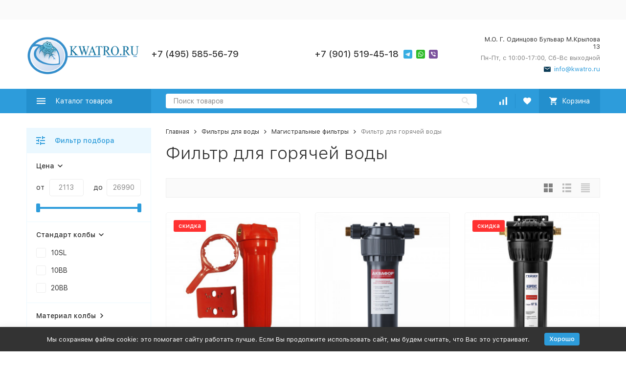

--- FILE ---
content_type: text/html; charset=utf-8
request_url: https://kwatro.ru/category/filtr-na-goryachuyu-vodu/
body_size: 34966
content:


	

	

	

	

	

	

	
<!DOCTYPE html><html lang="ru"><head><!-- meta --><meta http-equiv="Content-Type" content="text/html; charset=utf-8" /><meta name="viewport" content="width=device-width, initial-scale=1, maximum-scale=1" /><meta http-equiv="x-ua-compatible" content="IE=edge" /><meta name="format-detection" content="telephone=no" /><title>Купить Фильтр для горячей воды в интернет-магазине Kwatro.Ru со скидкой +7 (495)585-56-79 </title><meta name="Description" content="Заказать Фильтр для горячей воды можно в магазине Kwatro.Ru по телефону +7 (495)585-56-79" /><meta name="Keywords" content="Фильтр для воды,атолл,аквафор,гейзер,аквафильтр,барьер,атлас,кулмарт,watermax,вотербос,keosan,кеосан,компьютерный стол,кресло,victorinox,cross,waterman,aurora,carandache,visconti,parker" /><link rel="icon" href="/favicon.ico" type="image/x-icon"><!-- css --><style>:root {--container-width: 1485px;--svg-sprite-url: url("/wa-data/public/site/themes/megashop2/svg/css-sprite.svg?v=1.14.1");}@media (max-width: 1502px) {:root {--container-width: calc(100vw - 17px);}}:root {--home-slider-height: auto;--home-slider-height-adaptive: auto;}</style><style>@media (max-width: 1199px) {body:not(.c-page__d) .r-hidden-md {display: none !important;}}</style><style>:root {--primary-color: #2d9cdb;--primary-color-hover: rgb(67,166,223);--primary-color-alpha-5: rgba(45, 156, 219, .5);--dark-color: #0c3c57;--dark-color-alpha-5: rgba(12, 60, 87, .5);--accent-color: rgb(35,143,205);--accent-color-hover: rgb(31,127,183);--light-color: #ebf8ff;--light-color-hover: rgb(209,239,255);--footer-text-color: white;--price-with-compare-color: #ff3131;}</style><meta name="theme-color" content="#2d9cdb"><!-- Windows Phone --><meta name="msapplication-navbutton-color" content="#2d9cdb"><!-- iOS Safari --><meta name="apple-mobile-web-app-status-bar-style" content="#2d9cdb"><link href="/wa-content/font/ruble/arial/alsrubl-arial-regular.woff" rel="preload" as="font" type="font/woff2" crossorigin /><link href="/wa-data/public/site/themes/megashop2/assets/megashop.dependencies.main.css?v=1.14.1" rel="preload" as="style" onload="this.rel = 'stylesheet'"  /> <link href="/wa-data/public/site/themes/megashop2/css/megashop.site.min.css?v=1.14.1" rel="stylesheet"  /> <link href="/wa-data/public/shop/themes/megashop2/css/megashop.shop.min.css?v=1.14.1" rel="stylesheet"  /> <link href="/wa-data/public/site/themes/megashop2/user.css?v=1.14.1" rel="preload" as="style" onload="this.rel = 'stylesheet'" /> <link href="/wa-data/public/site/themes/megashop2/css/megashop.font.sf-pro-text.min.css?v=1.14.1" rel="preload" as="style" onload="this.rel = 'stylesheet'" /><!-- js --><script>window.megashop = {};</script> 																																																													
	<script>window.megashop.config = {"commons":{"info_panel_html":"<div class=\"c-info-panel c-info-panel_dark\"><div class=\"l-container\"><div class=\"c-info-panel__container\"><div class=\"c-info-panel__content-container\"><\/div><div class=\"c-info-panel__close-button-container\"><span class=\"c-info-panel__close-button\"><span class=\"l-image-box\"><svg class=\"c-svg-icon \" width=\"12\" height=\"12\" fill=\"currentColor\" ><use xlink:href=\"#megashop-icon_cross\"><\/use><\/svg><\/span><\/span><\/div><\/div><\/div><\/div>","select_html":"<label class=\"c-select   \"><select class=\"c-select__control \" ><\/select><span class=\"c-select__box\"><span class=\"c-select__content\"><\/span><span class=\"c-select__arrow\"><svg class=\"c-svg-icon c-select__arrow-icon\" width=\"10\" height=\"6\" fill=\"currentColor\" ><use xlink:href=\"#megashop-icon_arrow-bottom\"><\/use><\/svg><\/span><\/span><span class=\"c-select__dropdown\"><\/span><\/label>","radio_html":"<label class=\"c-radio\"><input class=\"c-radio__control \" type=\"radio\"  value=\"1\"   \/><span class=\"c-radio__box\"><span class=\"c-radio__arrow\"><\/span><\/span><\/label>","checkbox_html":"<label class=\"c-checkbox\"><input class=\"c-checkbox__control \" type=\"checkbox\"  value=\"1\"   \/><span class=\"c-checkbox__box\"><span class=\"c-checkbox__arrow\"><\/span><\/span><\/label>","input_file_html":"<label class=\"c-input-file\"><input type=\"file\"  class=\"c-input-file__control\" \/><span class=\"c-input-file__box\"><span class=\"c-input-file__button-box\"><button class=\"c-input-file__button c-button c-button_style_inverse\" type=\"button\">\u0412\u044b\u0431\u0435\u0440\u0438\u0442\u0435 \u0444\u0430\u0439\u043b<\/button><\/span><span class=\"c-input-file__file-box\">\u0424\u0430\u0439\u043b \u043d\u0435 \u0432\u044b\u0431\u0440\u0430\u043d<\/span><\/span><\/label>","pseudo_link_icon_box_html":"<span class=\"c-pseudo-link-box   \"><span class=\"l-icon-box \"><span class=\"l-icon-box__icon\"> <\/span><span class=\"l-icon-box__content\"><span class=\"c-pseudo-link-box__link\" data-plain-text=\"0\"><\/span><\/span><\/span><\/span>","wa_url":"\/","login_url":"\/login\/","signup_url":"\/signup\/","forgotpassword_url":"\/forgotpassword\/","svg":{"symbols_sprite":"\/wa-data\/public\/site\/themes\/megashop2\/svg\/symbols-sprite.svg?v=1.14.1","spinner":"<span class=\"c-spinner\"><span class=\"l-image-box\"><svg class=\"c-svg-icon c-spinner__icon \" width=\"61\" height=\"61\" fill=\"light_color\" ><use xlink:href=\"#megashop-icon_spinner\"><\/use><\/svg><\/span><\/span>","trash":"<svg class=\"c-svg-icon \" width=\"16\" height=\"16\" fill=\"currentColor\" ><use xlink:href=\"#megashop-icon_trash\"><\/use><\/svg>","arrow_left":"<svg class=\"c-svg-icon \" width=\"6\" height=\"10\" fill=\"currentColor\" ><use xlink:href=\"#megashop-icon_arrow-left\"><\/use><\/svg>","arrow_right":"<svg class=\"c-svg-icon \" width=\"6\" height=\"10\" fill=\"currentColor\" ><use xlink:href=\"#megashop-icon_arrow-right\"><\/use><\/svg>","arrow_bottom":"<svg class=\"c-svg-icon \" width=\"10\" height=\"6\" fill=\"currentColor\" ><use xlink:href=\"#megashop-icon_arrow-bottom\"><\/use><\/svg>","cross":"<svg class=\"c-svg-icon \" width=\"12\" height=\"12\" fill=\"currentColor\" ><use xlink:href=\"#megashop-icon_cross\"><\/use><\/svg>","available":"<svg class=\"c-svg-icon \" width=\"16\" height=\"16\" fill=\"currentColor\" ><use xlink:href=\"#megashop-icon_available\"><\/use><\/svg>","no_available":"<svg class=\"c-svg-icon \" width=\"16\" height=\"16\" fill=\"currentColor\" ><use xlink:href=\"#megashop-icon_no-available\"><\/use><\/svg>"},"analytics":{"ym_counter":"","goals":{"add_to_cart":{"ym":"","ga_category":"","ga_action":""},"user_reg":{"ym":"","ga_category":"","ga_action":""},"add_review":{"ym":"","ga_category":"","ga_action":""},"add_to_compare":{"ym":"","ga_category":"","ga_action":""},"add_to_favorite":{"ym":"","ga_category":"","ga_action":""},"quick_view":{"ym":"","ga_category":"","ga_action":""}}},"header_variant":"1","is_cookie":false,"is_mobile":false,"catalog_onenter_timeout":500,"catalog_onleave_timeout":300,"cart_onenter_timeout":500,"cart_onleave_timeout":300,"has_premium":false},"language":{"item":"\u0448\u0442.","\u0413\u043e\u0434":"\u0413\u043e\u0434","\u0421\u043c\u0435\u043d\u0438\u0442\u044c \u043f\u0430\u0440\u043e\u043b\u044c":"\u0421\u043c\u0435\u043d\u0438\u0442\u044c \u043f\u0430\u0440\u043e\u043b\u044c","\u0424\u0430\u0439\u043b \u043d\u0435 \u0432\u044b\u0431\u0440\u0430\u043d":"\u0424\u0430\u0439\u043b \u043d\u0435 \u0432\u044b\u0431\u0440\u0430\u043d","\u0412\u0445\u043e\u0434 \u043d\u0430 \u0441\u0430\u0439\u0442":"\u0412\u0445\u043e\u0434 \u043d\u0430 \u0441\u0430\u0439\u0442","message_max_count":"\u0418\u0437\u0432\u0438\u043d\u0438\u0442\u0435, \u043d\u043e \u0432 \u043d\u0430\u043b\u0438\u0447\u0438\u0438 \u0442\u043e\u043b\u044c\u043a\u043e %sku_count% \u0435\u0434\u0438\u043d\u0438\u0446 \u0442\u043e\u0432\u0430\u0440\u0430 %sku_name%. \u0412\u044b \u043c\u043e\u0436\u0435\u0442\u0435 \u0434\u043e\u0431\u0430\u0432\u0438\u0442\u044c \u0432 \u043a\u043e\u0440\u0437\u0438\u043d\u0443 \u0435\u0449\u0451 %max_sku_quantity%.","message_max_count_in_cart":"\u0418\u0437\u0432\u0438\u043d\u0438\u0442\u0435, \u043d\u043e \u0432 \u043d\u0430\u043b\u0438\u0447\u0438\u0438 \u0442\u043e\u043b\u044c\u043a\u043e %sku_count% \u0435\u0434\u0438\u043d\u0438\u0446 \u0442\u043e\u0432\u0430\u0440\u0430 %sku_name%, \u0438 \u0432\u0441\u0435 \u043e\u043d\u0438 \u0443\u0436\u0435 \u0432 \u0432\u0430\u0448\u0435\u0439 \u043a\u043e\u0440\u0437\u0438\u043d\u0435 \u043f\u043e\u043a\u0443\u043f\u043e\u043a.","to_favorites":"\u0412 \u0438\u0437\u0431\u0440\u0430\u043d\u043d\u043e\u0435","remove_from_favorites":"\u0423\u0434\u0430\u043b\u0438\u0442\u044c \u0438\u0437 \u0438\u0437\u0431\u0440\u0430\u043d\u043d\u043e\u0433\u043e","to_compare":"\u041a \u0441\u0440\u0430\u0432\u043d\u0435\u043d\u0438\u044e","remove_from_compare":"\u0423\u0434\u0430\u043b\u0438\u0442\u044c \u0438\u0437 \u0441\u0440\u0430\u0432\u043d\u0435\u043d\u0438\u044f","back_to_shopping":"\u0412\u0435\u0440\u043d\u0443\u0442\u044c\u0441\u044f \u043a \u043f\u043e\u043a\u0443\u043f\u043a\u0430\u043c","page_number":"\u0421\u0442\u0440\u0430\u043d\u0438\u0446\u0430 %page% \u0438\u0437 %pages_count%","for":"\u0437\u0430"},"shop":{"home_url":"\/","search_url":"\/search\/","cart_url":"\/order\/","cart_add_url":"\/cart\/add\/","cart_save_url":"\/cart\/save\/","cart_delete_url":"\/cart\/delete\/","compare_url":"\/compare\/","compare_id_url":"\/compare\/{$id}\/","compare_url_variant":"default","data_regions_url":"\/data\/regions\/","data_shipping_url":"\/data\/shipping\/","search_query":"","to_toggle_cart_button":false,"zero_price_text":"","is_enabled_2x":1,"is_enabled_srcset":true,"change_url_by_sku":false,"path":["5157","5145","5141"],"add_affiliate_bonus_string":"\u042d\u0442\u043e\u0442 \u0437\u0430\u043a\u0430\u0437 \u0434\u043e\u0431\u0430\u0432\u0438\u0442 \\<strong\\>\\+(.*) \u0431\u043e\u043d\u0443\u0441\u043d\u044b\u0445 \u0431\u0430\u043b\u043b\u043e\u0432\\<\/strong\\>, \u043a\u043e\u0442\u043e\u0440\u044b\u0435 \u0432\u044b \u0437\u0430\u0442\u0435\u043c \u0441\u043c\u043e\u0436\u0435\u0442\u0435 \u0438\u0441\u043f\u043e\u043b\u044c\u0437\u043e\u0432\u0430\u0442\u044c \u0434\u043b\u044f \u043f\u043e\u043b\u0443\u0447\u0435\u043d\u0438\u044f \u0434\u043e\u043f\u043e\u043b\u043d\u0438\u0442\u0435\u043b\u044c\u043d\u044b\u0445 \u0441\u043a\u0438\u0434\u043e\u043a\\.","currency_info":{"RUB":{"code":"RUB","sign":"\u0440\u0443\u0431.","sign_html":"<span class=\"ruble\">\u20bd<\/span>","sign_position":1,"sign_delim":" ","decimal_point":",","frac_digits":"2","thousands_sep":" "},"USD":{"code":"USD","sign":"$","sign_html":"$","sign_position":0,"sign_delim":"","decimal_point":",","frac_digits":"2","thousands_sep":" "},"EUR":{"code":"EUR","sign":"\u20ac","sign_html":"\u20ac","sign_position":0,"sign_delim":"","decimal_point":",","frac_digits":"2","thousands_sep":" "},"GBP":{"code":"GBP","sign":"\u00a3","sign_html":"\u00a3","sign_position":0,"sign_delim":"","decimal_point":",","frac_digits":"2","thousands_sep":" "}},"currency":"RUB","primary_currency":"RUB","add_to_cart_effect":"modal_cross","fractional_config":{"frac_enabled":"","stock_units_enabled":"","base_units_enabled":""},"units":[{"id":"0","name":"\u0428\u0442\u0443\u043a\u0430","name_short":"\u0448\u0442."}],"slider_breakpoints":{"reviews_thumbs":{"10000":{"slidesPerView":3},"1485":{"slidesPerView":3},"1199":{"slidesPerView":3,"spaceBetween":30},"855":{"slidesPerView":2,"spaceBetween":30},"550":{"slidesPerView":1,"spaceBetween":30}},"brands_thumbs":{"1199":{"slidesPerView":4},"767":{"slidesPerView":1}},"posts_thumbs":{"10000":{"slidesPerView":4},"1485":{"slidesPerView":4},"1199":{"slidesPerView":4,"spaceBetween":30},"1000":{"spaceBetween":15},"768":{"slidesPerView":3,"spaceBetween":15},"555":{"slidesPerView":2,"spaceBetween":15},"424":{"slidesPerView":1}},"products_thumbs":{"1485":{"slidesPerView":4,"spaceBetween":15},"1400":{"slidesPerView":3,"spaceBetween":30},"1199":{"slidesPerView":3,"spaceBetween":30},"855":{"slidesPerView":2,"spaceBetween":30},"550":{"slidesPerView":1,"spaceBetween":30}},"products_thumbs_cols":{"1485":{"slidesPerView":4,"spaceBetween":15},"1400":{"slidesPerView":3,"spaceBetween":30},"1199":{"slidesPerView":3,"spaceBetween":30},"767":{"slidesPerView":2,"spaceBetween":30},"550":{"slidesPerView":2,"spaceBetween":30},"440":{"slidesPerView":2,"spaceBetween":15},"380":{"slidesPerView":2,"spaceBetween":10},"374":{"slidesPerView":2,"spaceBetween":6}},"products_thumbs_compact":{"440":{"slidesPerView":1}}},"images_sizes":{"thumbs":{"375":345,"425":393,"767":360},"m-thumbs":{"425":195,"560":260,"767":360}}},"photos":{"slider_breakpoints":{"photo_page":{"991":{"slidesPerView":4,"spaceBetween":10}}}}};</script><script>window.megashop.shop = {};</script><script>window.megashop.blog = {};</script><script>window.megashop.photos = {};</script><script src="/wa-data/public/site/themes/megashop2/assets/megashop.dependencies.commons.js?v=1.14.1"></script><script src="/wa-data/public/site/themes/megashop2/assets/megashop.dependencies.main.js?v=1.14.1"></script><script src="/wa-data/public/site/themes/megashop2/js/megashop.common.min.js?v=1.14.1"></script><script src="/wa-data/public/site/themes/megashop2/assets/megashop.dependencies.secondary.js?v=1.14.1" defer></script><script src="/wa-data/public/site/themes/megashop2/js/megashop.site.min.js?v=1.14.1" defer></script><script src="/wa-data/public/shop/themes/megashop2/js/megashop.shop.min.js?v=1.14.1" defer></script><script src="/wa-apps/blog/themes/megashop2/js/megashop.blog.min.js?v=1.14.1" defer></script><script src="/wa-apps/photos/themes/megashop2/js/megashop.photos.min.js?v=1.14.1" defer></script><script src="/wa-data/public/site/themes/megashop2/user.js?v=1.14.1" defer></script><script>window.megashop && window.megashop.Svg ? window.megashop.Svg.load() : document.addEventListener('DOMContentLoaded', function () {window.megashop.Svg.load();});</script><meta property="og:type" content="article">
<meta property="og:url" content="https://kwatro.ru/category/filtr-na-goryachuyu-vodu/">
<meta property="og:title" content="Купить Фильтр для горячей воды в интернет-магазине Kwatro.Ru со скидкой +7 (495)585-56-79 ">
<meta property="og:description" content="Заказать Фильтр для горячей воды можно в магазине Kwatro.Ru по телефону +7 (495)585-56-79">
<link rel="icon" href="/favicon.ico?v=1629700085" type="image/x-icon" /><meta name="yandex-verification" content="91e82280c1ea761e" />

<script async src="https://www.googletagmanager.com/gtag/js?id=UA-22872251-1"></script>
<script>
  window.dataLayer = window.dataLayer || [];
  function gtag(){dataLayer.push(arguments);}
  gtag('js', new Date());

  gtag('config', 'UA-22872251-1');
  
</script><!-- plugin hook: 'frontend_head' --><!-- frontend_head.storequickorder-plugin --><link rel="stylesheet" href="/wa-apps/shop/plugins/storequickorder/css/storequickorder.css">
<style>
 
/* Стиль отвечающий за кнопку "Заказать" в диалоговом окне */
#storequickorder input.submit-button {
   /*width: 100px; закомментирован*/
}

</style>
<script  type="text/javascript" src="/wa-apps/shop/plugins/storequickorder/js/storequickorder.js">
</script><script  type="text/javascript">
function storequickorder_event_order_created() {
    //yaCounterXXXXXX.reachGoal('TARGET_NAME');
    //return true;
}
$(function(){ $.storequickorder.setOptions({always_show_active_button : false,button_name : "Купить в 1 клик",button_cart_name : "Заказать в 1 клик",button_name_not_available : "Купить в 1 клик",window_vert_align : true,window_style_position_absolute : false,window_margin_top : "200",check_stock_delay : "200",yaCounter_enabled : false,ga_enabled : 1,yaCounter_id : "6041038",yaCounter_target_name : "Подтверждение заказа",ga_id : "1",ga_target_name : "Покупка"}) });</script><!-- frontend_head.productsets-plugin --><script>(function ($) {$(function ($) {$.productsets.init({PLUGIN_URL: '/wa-apps/shop/plugins/productsets/',urls: {"buy":"\/productsets\/buy\/","load":"\/productsets\/load\/","getProductSkus":"\/productsets\/getProductSkus\/","cartPage":"\/order\/"},currency: {"code":"RUB","sign":"\u0440\u0443\u0431.","sign_html":"<span class=\"ruble\">\u20bd<\/span>","sign_position":1,"sign_delim":" ","decimal_point":",","frac_digits":"2","thousands_sep":" "},attr: {sliderArrow: 'data-productsets-bsa',sliderWrapArrow: 'data-productsets-bsab',skusPopupBundleBlock: 'data-productsets-spbb',skusPopupBundleHeader: 'data-productsets-sphb',skusPopupBundleClose: 'data-productsets-spclb',skusPopupBundleContent: 'data-productsets-spcb',skusPopupUserBundleBlock: 'data-productsets-spbu',skusPopupUserBundleClose: 'data-productsets-spclu',skusPopupUserBundleHeader: 'data-productsets-sphu',skusPopupUserBundleContent: 'data-productsets-spcu',successPopupBundleBlock: 'data-productsets-sucpbb',successPopupContentBundle: 'data-productsets-sucpcb',successPopupTickBundle: 'data-productsets-sucptb',successPopupLinkBundle: 'data-productsets-sucplb',successPopupButtonBundle: 'data-productsets-sucpbutb',successPopupCloseBundle: 'data-productsets-sucpclb',successPopupCloseUserBundle: 'data-productsets-sucpclu',successPopupButtonUserBundle: 'data-productsets-sucpbutu',successPopupLinkUserBundle: 'data-productsets-sucplu',successPopupTickUserBundle: 'data-productsets-sucptu',successPopupContentUserBundle: 'data-productsets-sucpcu',successPopupUserBundleBlock: 'data-productsets-sucpbu'},localeStrings: {"":"project-id-version: shop/plugins/productsets\npot-creation-date: 2020-01-28T19:00:32.705Z\nlast-translator: shop/plugins/productsets\nlanguage-team: shop/plugins/productsets\nmime-version: 1.0\ncontent-type: text/plain; charset=utf-8\ncontent-transfer-encoding: 8bit\nplural-forms: nplurals=3; plural=((((n%10)==1)&&((n%100)!=11))?(0):(((((n%10)>=2)&&((n%10)<=4))&&(((n%100)<10)||((n%100)>=20)))?(1):2));\n","The set is empty":"Набор пустой","Something wrong!":"Что-то пошло не так!","Products has been successfully added to the cart":"Товары были успешно добавлены в корзину","Continue shopping":"Продолжить покупки","Proceed to checkout":"Оформить заказ","Select product sku":"Выбрать вариант товара","1 product":["{n} товар","{n} товара","{n} товаров"],"This product is already selected":"Товар уже выбран","Product with the selected option combination is not available for purchase":"Товар с выбранными характеристиками не доступен для заказа","Minimal quantity of products is":"Минимальное количество товаров","Maximal quantity of products is":"Максимальное количество товаров","Select another product":"Выберите другой товар","delete":"удалить"}
,locale: "ru_RU"})});})(jQuery)</script><!-- frontend_head.carts-plugin --><!-- frontend_head.regions-plugin -->
<script src="/wa-apps/shop/plugins/regions/js/regions.js?v=3.2.5" defer></script>


    <link rel="stylesheet" href="/wa-apps/shop/plugins/regions/css/default.css?v=3.2.5" />
    <script src="/wa-apps/shop/plugins/regions/js/default.js?v=3.2.5" defer></script>

    <link rel="stylesheet" href="https://cdn.jsdelivr.net/npm/suggestions-jquery@22.6.0/dist/css/suggestions.min.css" />
    <script src="https://cdn.jsdelivr.net/npm/suggestions-jquery@22.6.0/dist/js/jquery.suggestions.min.js" defer></script>

<script>
    window.shop_plugins_regions = {"window_html":"<div class=\"shop-regions-window-wrapper\">\n    <div class=\"shop-regions-window-wrapper__window-wrapper\">\n        <div class=\"shop-regions-window-wrapper__window shop-regions-window shop-regions-window_with-popular\">\n            <div class=\"shop-regions-window-wrapper__close-btn shop-regions-window__close-btn\">\u2716<\/div>\n            <div class=\"shop-regions-window__header\">\u0423\u043a\u0430\u0436\u0438\u0442\u0435 \u0441\u0432\u043e\u0439 \u0433\u043e\u0440\u043e\u0434<\/div>\n            <div class=\"shop-regions-window__sub-header\">\u041e\u0442 \u044d\u0442\u043e\u0433\u043e \u0437\u0430\u0432\u0438\u0441\u0438\u0442 \u0441\u0442\u043e\u0438\u043c\u043e\u0441\u0442\u044c \u0434\u043e\u0441\u0442\u0430\u0432\u043a\u0438 \u0438 \u0432\u0430\u0440\u0438\u0430\u043d\u0442\u044b \u043e\u043f\u043b\u0430\u0442\u044b \u0432 \u0432\u0430\u0448 \u0440\u0435\u0433\u0438\u043e\u043d<\/div>\n                            <div class=\"shop-regions-window__search shop-regions-window-search\">\n                    <input type=\"text\" class=\"shop-regions-window-search__input\" placeholder=\"\u041d\u0430\u0447\u043d\u0438\u0442\u0435 \u0432\u0432\u043e\u0434\u0438\u0442\u044c \u043d\u0430\u0437\u0432\u0430\u043d\u0438\u0435 \u0433\u043e\u0440\u043e\u0434\u0430..\" \/>\n                    <span class=\"shop-regions-window-search__clear-btn\">\u2716<\/span>\n                <\/div>\n            \n            \n                                        \n            \n                                                                                            \n                                    \n                                    <div class=\"shop-regions-window__cities shop-regions-popular-cities-block\">\n                        <div class=\"shop-regions-popular-cities-block__popular-cities shop-regions-cities-block\">\n                            <div class=\"shop-regions-cities-block__header\">\u041f\u043e\u043f\u0443\u043b\u044f\u0440\u043d\u044b\u0435 \u0433\u043e\u0440\u043e\u0434\u0430<\/div>\n                                \n    <div class=\"shop-regions-cities-block__cities shop-regions-cities \">\n                \n                    <div class=\"shop-regions-cities__column\">\n                                    <div class=\"shop-regions-cities__city-row\">\n                                                <span\n                                class=\"shop-regions-cities__city\"\n                                data-city-id=\"1\"\n                        >\n                            \u041c\u043e\u0441\u043a\u0432\u0430\n                        <\/span>\n                    <\/div>\n                            <\/div>\n                    <div class=\"shop-regions-cities__column\">\n                                    <div class=\"shop-regions-cities__city-row\">\n                                                <span\n                                class=\"shop-regions-cities__city\"\n                                data-city-id=\"2\"\n                        >\n                            \u041e\u0434\u0438\u043d\u0446\u043e\u0432\u043e\n                        <\/span>\n                    <\/div>\n                            <\/div>\n                    <div class=\"shop-regions-cities__column\">\n                            <\/div>\n                <div class=\"shop-regions-cities__not-found-text\">\n            \u0413\u043e\u0440\u043e\u0434 \u043d\u0435 \u043d\u0430\u0439\u0434\u0435\u043d\n        <\/div>\n    <\/div>\n\n                            <div class=\"shop-regions-cities-block__footer\">\n                                <span class=\"shop-regions-popular-cities-block__show-all-cities-btn shop-regions-action-link\">\u041f\u043e\u043a\u0430\u0437\u0430\u0442\u044c \u0432\u0441\u0435 \u0433\u043e\u0440\u043e\u0434\u0430 (113)<\/span>\n                                <span class=\"shop-regions-popular-cities-block__hide-all-cities-btn shop-regions-action-link\">\u0421\u043a\u0440\u044b\u0442\u044c \u0432\u0441\u0435 \u0433\u043e\u0440\u043e\u0434\u0430<\/span>\n                            <\/div>\n                        <\/div>\n                        <div class=\"shop-regions-popular-cities-block__all-cities\">\n                                        \n        <div class=\" shop-regions-countries-block\">\n            <div class=\"shop-regions-countries-block__header\">\u0412\u0441\u0435 \u0433\u043e\u0440\u043e\u0434\u0430<\/div>\n            <div class=\"shop-regions-countries-block__container\">\n                <div class=\"shop-regions-countries-block__sidebar\">\n                                            <div class=\"shop-regions-countries-block__regions\">\n                            \n                                                            <div\n                                        class=\"shop-regions-countries-block__region shop-regions-countries-block__region_active\"\n                                        data-country-iso3=\"rus\"\n                                        data-region-code=\"01\"\n                                >\n                                                                            \u0410\u0434\u044b\u0433\u0435\u044f \u0440\u0435\u0441\u043f\u0443\u0431\u043b\u0438\u043a\u0430\n                                                                    <\/div>\n                                                            <div\n                                        class=\"shop-regions-countries-block__region \"\n                                        data-country-iso3=\"rus\"\n                                        data-region-code=\"33\"\n                                >\n                                                                            \u0412\u043b\u0430\u0434\u0438\u043c\u0438\u0440\u0441\u043a\u0430\u044f \u043e\u0431\u043b\u0430\u0441\u0442\u044c\n                                                                    <\/div>\n                                                            <div\n                                        class=\"shop-regions-countries-block__region \"\n                                        data-country-iso3=\"rus\"\n                                        data-region-code=\"31\"\n                                >\n                                                                            \u0411\u0435\u043b\u0433\u043e\u0440\u043e\u0434\u0441\u043a\u0430\u044f \u043e\u0431\u043b\u0430\u0441\u0442\u044c\n                                                                    <\/div>\n                                                            <div\n                                        class=\"shop-regions-countries-block__region \"\n                                        data-country-iso3=\"rus\"\n                                        data-region-code=\"38\"\n                                >\n                                                                            \u0418\u0440\u043a\u0443\u0442\u0441\u043a\u0430\u044f \u043e\u0431\u043b\u0430\u0441\u0442\u044c\n                                                                    <\/div>\n                                                            <div\n                                        class=\"shop-regions-countries-block__region \"\n                                        data-country-iso3=\"rus\"\n                                        data-region-code=\"29\"\n                                >\n                                                                            \u0410\u0440\u0445\u0430\u043d\u0433\u0435\u043b\u044c\u0441\u043a\u0430\u044f \u043e\u0431\u043b\u0430\u0441\u0442\u044c\n                                                                    <\/div>\n                                                            <div\n                                        class=\"shop-regions-countries-block__region \"\n                                        data-country-iso3=\"rus\"\n                                        data-region-code=\"30\"\n                                >\n                                                                            \u0410\u0441\u0442\u0440\u0430\u0445\u0430\u043d\u0441\u043a\u0430\u044f \u043e\u0431\u043b\u0430\u0441\u0442\u044c\n                                                                    <\/div>\n                                                            <div\n                                        class=\"shop-regions-countries-block__region \"\n                                        data-country-iso3=\"rus\"\n                                        data-region-code=\"35\"\n                                >\n                                                                            \u0412\u043e\u043b\u043e\u0433\u043e\u0434\u0441\u043a\u0430\u044f \u043e\u0431\u043b\u0430\u0441\u0442\u044c\n                                                                    <\/div>\n                                                            <div\n                                        class=\"shop-regions-countries-block__region \"\n                                        data-country-iso3=\"rus\"\n                                        data-region-code=\"50\"\n                                >\n                                                                            \u041c\u043e\u0441\u043a\u043e\u0432\u0441\u043a\u0430\u044f \u043e\u0431\u043b\u0430\u0441\u0442\u044c\n                                                                    <\/div>\n                                                            <div\n                                        class=\"shop-regions-countries-block__region \"\n                                        data-country-iso3=\"rus\"\n                                        data-region-code=\"22\"\n                                >\n                                                                            \u0410\u043b\u0442\u0430\u0439\u0441\u043a\u0438\u0439 \u043a\u0440\u0430\u0439\n                                                                    <\/div>\n                                                            <div\n                                        class=\"shop-regions-countries-block__region \"\n                                        data-country-iso3=\"rus\"\n                                        data-region-code=\"02\"\n                                >\n                                                                            \u0411\u0430\u0448\u043a\u043e\u0440\u0442\u043e\u0441\u0442\u0430\u043d \u0440\u0435\u0441\u043f\u0443\u0431\u043b\u0438\u043a\u0430\n                                                                    <\/div>\n                                                            <div\n                                        class=\"shop-regions-countries-block__region \"\n                                        data-country-iso3=\"rus\"\n                                        data-region-code=\"79\"\n                                >\n                                                                            \u0415\u0432\u0440\u0435\u0439\u0441\u043a\u0430\u044f \u0430\u0432\u0442\u043e\u043d\u043e\u043c\u043d\u0430\u044f \u043e\u0431\u043b\u0430\u0441\u0442\u044c\n                                                                    <\/div>\n                                                            <div\n                                        class=\"shop-regions-countries-block__region \"\n                                        data-country-iso3=\"rus\"\n                                        data-region-code=\"28\"\n                                >\n                                                                            \u0410\u043c\u0443\u0440\u0441\u043a\u0430\u044f \u043e\u0431\u043b\u0430\u0441\u0442\u044c\n                                                                    <\/div>\n                                                            <div\n                                        class=\"shop-regions-countries-block__region \"\n                                        data-country-iso3=\"rus\"\n                                        data-region-code=\"36\"\n                                >\n                                                                            \u0412\u043e\u0440\u043e\u043d\u0435\u0436\u0441\u043a\u0430\u044f \u043e\u0431\u043b\u0430\u0441\u0442\u044c\n                                                                    <\/div>\n                                                            <div\n                                        class=\"shop-regions-countries-block__region \"\n                                        data-country-iso3=\"rus\"\n                                        data-region-code=\"75\"\n                                >\n                                                                            \u0417\u0430\u0431\u0430\u0439\u043a\u0430\u043b\u044c\u0441\u043a\u0438\u0439 \u043a\u0440\u0430\u0439\n                                                                    <\/div>\n                                                            <div\n                                        class=\"shop-regions-countries-block__region \"\n                                        data-country-iso3=\"rus\"\n                                        data-region-code=\"32\"\n                                >\n                                                                            \u0411\u0440\u044f\u043d\u0441\u043a\u0430\u044f \u043e\u0431\u043b\u0430\u0441\u0442\u044c\n                                                                    <\/div>\n                                                            <div\n                                        class=\"shop-regions-countries-block__region \"\n                                        data-country-iso3=\"rus\"\n                                        data-region-code=\"05\"\n                                >\n                                                                            \u0414\u0430\u0433\u0435\u0441\u0442\u0430\u043d \u0440\u0435\u0441\u043f\u0443\u0431\u043b\u0438\u043a\u0430\n                                                                    <\/div>\n                                                            <div\n                                        class=\"shop-regions-countries-block__region \"\n                                        data-country-iso3=\"rus\"\n                                        data-region-code=\"34\"\n                                >\n                                                                            \u0412\u043e\u043b\u0433\u043e\u0433\u0440\u0430\u0434\u0441\u043a\u0430\u044f \u043e\u0431\u043b\u0430\u0441\u0442\u044c\n                                                                    <\/div>\n                                                            <div\n                                        class=\"shop-regions-countries-block__region \"\n                                        data-country-iso3=\"rus\"\n                                        data-region-code=\"04\"\n                                >\n                                                                            \u0410\u043b\u0442\u0430\u0439 \u0440\u0435\u0441\u043f\u0443\u0431\u043b\u0438\u043a\u0430\n                                                                    <\/div>\n                                                            <div\n                                        class=\"shop-regions-countries-block__region \"\n                                        data-country-iso3=\"rus\"\n                                        data-region-code=\"03\"\n                                >\n                                                                            \u0411\u0443\u0440\u044f\u0442\u0438\u044f \u0440\u0435\u0441\u043f\u0443\u0431\u043b\u0438\u043a\u0430\n                                                                    <\/div>\n                                                            <div\n                                        class=\"shop-regions-countries-block__region \"\n                                        data-country-iso3=\"rus\"\n                                        data-region-code=\"37\"\n                                >\n                                                                            \u0418\u0432\u0430\u043d\u043e\u0432\u0441\u043a\u0430\u044f \u043e\u0431\u043b\u0430\u0441\u0442\u044c\n                                                                    <\/div>\n                                                            <div\n                                        class=\"shop-regions-countries-block__region \"\n                                        data-country-iso3=\"rus\"\n                                        data-region-code=\"06\"\n                                >\n                                                                            \u0418\u043d\u0433\u0443\u0448\u0435\u0442\u0438\u044f \u0440\u0435\u0441\u043f\u0443\u0431\u043b\u0438\u043a\u0430\n                                                                    <\/div>\n                                                            <div\n                                        class=\"shop-regions-countries-block__region \"\n                                        data-country-iso3=\"rus\"\n                                        data-region-code=\"77\"\n                                >\n                                                                            \u041c\u043e\u0441\u043a\u0432\u0430\n                                                                    <\/div>\n                                                    <\/div>\n                                    <\/div>\n                <div class=\"shop-regions-countries-block__content\">\n                                                                        <div\n                                    class=\"shop-regions-countries-block__cities shop-regions-countries-block__cities_active\"\n                                    data-country-iso3=\"rus\"\n                                    data-region-code=\"01\"\n                            >\n\n                                    \n    <div class=\" shop-regions-cities shop-regions-cities_letter\">\n                                    \n                    <div class=\"shop-regions-cities__column\">\n                                    <div class=\"shop-regions-cities__city-row\">\n                                                    \n                            \n                                                                            <span\n                                class=\"shop-regions-cities__city\"\n                                data-city-id=\"3\"\n                        >\n                            \n                        <\/span>\n                    <\/div>\n                            <\/div>\n                    <div class=\"shop-regions-cities__column\">\n                            <\/div>\n                    <div class=\"shop-regions-cities__column\">\n                            <\/div>\n                <div class=\"shop-regions-cities__not-found-text\">\n            \u0413\u043e\u0440\u043e\u0434 \u043d\u0435 \u043d\u0430\u0439\u0434\u0435\u043d\n        <\/div>\n    <\/div>\n\n                            <\/div>\n                                                    <div\n                                    class=\"shop-regions-countries-block__cities \"\n                                    data-country-iso3=\"rus\"\n                                    data-region-code=\"33\"\n                            >\n\n                                    \n    <div class=\" shop-regions-cities shop-regions-cities_letter\">\n                                    \n                    <div class=\"shop-regions-cities__column\">\n                                    <div class=\"shop-regions-cities__city-row\">\n                                                    \n                                                            <span class=\"shop-regions-cities__city-letter\">\n                                    \u0410\n                                <\/span>\n                            \n                                                                            <span\n                                class=\"shop-regions-cities__city\"\n                                data-city-id=\"47\"\n                        >\n                            \u0410\u043b\u0435\u043a\u0441\u0430\u043d\u0434\u0440\u043e\u0432\n                        <\/span>\n                    <\/div>\n                                    <div class=\"shop-regions-cities__city-row\">\n                                                    \n                                                            <span class=\"shop-regions-cities__city-letter\">\n                                    \u0412\n                                <\/span>\n                            \n                                                                            <span\n                                class=\"shop-regions-cities__city\"\n                                data-city-id=\"43\"\n                        >\n                            \u0412\u043b\u0430\u0434\u0438\u043c\u0438\u0440\n                        <\/span>\n                    <\/div>\n                                    <div class=\"shop-regions-cities__city-row\">\n                                                    \n                                                            <span class=\"shop-regions-cities__city-letter\">\n                                    \u0413\n                                <\/span>\n                            \n                                                                            <span\n                                class=\"shop-regions-cities__city\"\n                                data-city-id=\"48\"\n                        >\n                            \u0413\u0443\u0441\u044c-\u0425\u0440\u0443\u0441\u0442\u0430\u043b\u044c\u043d\u044b\u0439\n                        <\/span>\n                    <\/div>\n                            <\/div>\n                    <div class=\"shop-regions-cities__column\">\n                                    <div class=\"shop-regions-cities__city-row\">\n                                                    \n                                                            <span class=\"shop-regions-cities__city-letter\">\n                                    \u041a\n                                <\/span>\n                            \n                                                                            <span\n                                class=\"shop-regions-cities__city\"\n                                data-city-id=\"45\"\n                        >\n                            \u041a\u043e\u0432\u0440\u043e\u0432\n                        <\/span>\n                    <\/div>\n                                    <div class=\"shop-regions-cities__city-row\">\n                                                    \n                            \n                                                                            <span\n                                class=\"shop-regions-cities__city\"\n                                data-city-id=\"50\"\n                        >\n                            \u041a\u043e\u043b\u044c\u0447\u0443\u0433\u0438\u043d\u043e\n                        <\/span>\n                    <\/div>\n                                    <div class=\"shop-regions-cities__city-row\">\n                                                    \n                                                            <span class=\"shop-regions-cities__city-letter\">\n                                    \u041c\n                                <\/span>\n                            \n                                                                            <span\n                                class=\"shop-regions-cities__city\"\n                                data-city-id=\"44\"\n                        >\n                            \u041c\u0443\u0440\u043e\u043c\n                        <\/span>\n                    <\/div>\n                            <\/div>\n                    <div class=\"shop-regions-cities__column\">\n                                    <div class=\"shop-regions-cities__city-row\">\n                                                    \n                                                            <span class=\"shop-regions-cities__city-letter\">\n                                    \u041f\n                                <\/span>\n                            \n                                                                            <span\n                                class=\"shop-regions-cities__city\"\n                                data-city-id=\"49\"\n                        >\n                            \u041f\u043e\u043a\u0440\u043e\u0432\n                        <\/span>\n                    <\/div>\n                                    <div class=\"shop-regions-cities__city-row\">\n                                                    \n                                                            <span class=\"shop-regions-cities__city-letter\">\n                                    \u0421\n                                <\/span>\n                            \n                                                                            <span\n                                class=\"shop-regions-cities__city\"\n                                data-city-id=\"46\"\n                        >\n                            \u0421\u0443\u0437\u0434\u0430\u043b\u044c\n                        <\/span>\n                    <\/div>\n                            <\/div>\n                <div class=\"shop-regions-cities__not-found-text\">\n            \u0413\u043e\u0440\u043e\u0434 \u043d\u0435 \u043d\u0430\u0439\u0434\u0435\u043d\n        <\/div>\n    <\/div>\n\n                            <\/div>\n                                                    <div\n                                    class=\"shop-regions-countries-block__cities \"\n                                    data-country-iso3=\"rus\"\n                                    data-region-code=\"31\"\n                            >\n\n                                    \n    <div class=\" shop-regions-cities shop-regions-cities_letter\">\n                                    \n                    <div class=\"shop-regions-cities__column\">\n                                    <div class=\"shop-regions-cities__city-row\">\n                                                    \n                                                            <span class=\"shop-regions-cities__city-letter\">\n                                    \u0410\n                                <\/span>\n                            \n                                                                            <span\n                                class=\"shop-regions-cities__city\"\n                                data-city-id=\"33\"\n                        >\n                            \u0410\u043b\u0435\u043a\u0441\u0435\u0435\u0432\u043a\u0430\n                        <\/span>\n                    <\/div>\n                                    <div class=\"shop-regions-cities__city-row\">\n                                                    \n                                                            <span class=\"shop-regions-cities__city-letter\">\n                                    \u0411\n                                <\/span>\n                            \n                                                                            <span\n                                class=\"shop-regions-cities__city\"\n                                data-city-id=\"28\"\n                        >\n                            \u0411\u0435\u043b\u0433\u043e\u0440\u043e\u0434\n                        <\/span>\n                    <\/div>\n                                    <div class=\"shop-regions-cities__city-row\">\n                                                    \n                                                            <span class=\"shop-regions-cities__city-letter\">\n                                    \u0412\n                                <\/span>\n                            \n                                                                            <span\n                                class=\"shop-regions-cities__city\"\n                                data-city-id=\"32\"\n                        >\n                            \u0412\u0430\u043b\u0443\u0439\u043a\u0438\n                        <\/span>\n                    <\/div>\n                            <\/div>\n                    <div class=\"shop-regions-cities__column\">\n                                    <div class=\"shop-regions-cities__city-row\">\n                                                    \n                                                            <span class=\"shop-regions-cities__city-letter\">\n                                    \u0413\n                                <\/span>\n                            \n                                                                            <span\n                                class=\"shop-regions-cities__city\"\n                                data-city-id=\"35\"\n                        >\n                            \u0413\u0440\u0430\u0439\u0432\u043e\u0440\u043e\u043d\n                        <\/span>\n                    <\/div>\n                                    <div class=\"shop-regions-cities__city-row\">\n                                                    \n                            \n                                                                            <span\n                                class=\"shop-regions-cities__city\"\n                                data-city-id=\"31\"\n                        >\n                            \u0413\u0443\u0431\u043a\u0438\u043d\n                        <\/span>\n                    <\/div>\n                                    <div class=\"shop-regions-cities__city-row\">\n                                                    \n                                                            <span class=\"shop-regions-cities__city-letter\">\n                                    \u041d\n                                <\/span>\n                            \n                                                                            <span\n                                class=\"shop-regions-cities__city\"\n                                data-city-id=\"34\"\n                        >\n                            \u041d\u043e\u0432\u044b\u0439 \u041e\u0441\u043a\u043e\u043b\n                        <\/span>\n                    <\/div>\n                            <\/div>\n                    <div class=\"shop-regions-cities__column\">\n                                    <div class=\"shop-regions-cities__city-row\">\n                                                    \n                                                            <span class=\"shop-regions-cities__city-letter\">\n                                    \u0421\n                                <\/span>\n                            \n                                                                            <span\n                                class=\"shop-regions-cities__city\"\n                                data-city-id=\"29\"\n                        >\n                            \u0421\u0442\u0430\u0440\u044b\u0439 \u041e\u0441\u043a\u043e\u043b\n                        <\/span>\n                    <\/div>\n                                    <div class=\"shop-regions-cities__city-row\">\n                                                    \n                                                            <span class=\"shop-regions-cities__city-letter\">\n                                    \u0428\n                                <\/span>\n                            \n                                                                            <span\n                                class=\"shop-regions-cities__city\"\n                                data-city-id=\"30\"\n                        >\n                            \u0428\u0435\u0431\u0435\u043a\u0438\u043d\u043e\n                        <\/span>\n                    <\/div>\n                            <\/div>\n                <div class=\"shop-regions-cities__not-found-text\">\n            \u0413\u043e\u0440\u043e\u0434 \u043d\u0435 \u043d\u0430\u0439\u0434\u0435\u043d\n        <\/div>\n    <\/div>\n\n                            <\/div>\n                                                    <div\n                                    class=\"shop-regions-countries-block__cities \"\n                                    data-country-iso3=\"rus\"\n                                    data-region-code=\"38\"\n                            >\n\n                                    \n    <div class=\" shop-regions-cities shop-regions-cities_letter\">\n                                    \n                    <div class=\"shop-regions-cities__column\">\n                                    <div class=\"shop-regions-cities__city-row\">\n                                                    \n                                                            <span class=\"shop-regions-cities__city-letter\">\n                                    \u0410\n                                <\/span>\n                            \n                                                                            <span\n                                class=\"shop-regions-cities__city\"\n                                data-city-id=\"94\"\n                        >\n                            \u0410\u043d\u0433\u0430\u0440\u0441\u043a\n                        <\/span>\n                    <\/div>\n                                    <div class=\"shop-regions-cities__city-row\">\n                                                    \n                                                            <span class=\"shop-regions-cities__city-letter\">\n                                    \u0411\n                                <\/span>\n                            \n                                                                            <span\n                                class=\"shop-regions-cities__city\"\n                                data-city-id=\"95\"\n                        >\n                            \u0411\u0440\u0430\u0442\u0441\u043a\n                        <\/span>\n                    <\/div>\n                            <\/div>\n                    <div class=\"shop-regions-cities__column\">\n                                    <div class=\"shop-regions-cities__city-row\">\n                                                    \n                                                            <span class=\"shop-regions-cities__city-letter\">\n                                    \u0418\n                                <\/span>\n                            \n                                                                            <span\n                                class=\"shop-regions-cities__city\"\n                                data-city-id=\"93\"\n                        >\n                            \u0418\u0440\u043a\u0443\u0442\u0441\u043a\n                        <\/span>\n                    <\/div>\n                                    <div class=\"shop-regions-cities__city-row\">\n                                                    \n                                                            <span class=\"shop-regions-cities__city-letter\">\n                                    \u0423\n                                <\/span>\n                            \n                                                                            <span\n                                class=\"shop-regions-cities__city\"\n                                data-city-id=\"96\"\n                        >\n                            \u0423\u0441\u043e\u043b\u044c\u0435-\u0421\u0438\u0431\u0438\u0440\u0441\u043a\u043e\u0435\n                        <\/span>\n                    <\/div>\n                            <\/div>\n                    <div class=\"shop-regions-cities__column\">\n                                    <div class=\"shop-regions-cities__city-row\">\n                                                    \n                            \n                                                                            <span\n                                class=\"shop-regions-cities__city\"\n                                data-city-id=\"98\"\n                        >\n                            \u0423\u0441\u0442\u044c-\u0418\u043b\u0438\u043c\u0441\u043a\n                        <\/span>\n                    <\/div>\n                                    <div class=\"shop-regions-cities__city-row\">\n                                                    \n                                                            <span class=\"shop-regions-cities__city-letter\">\n                                    \u0428\n                                <\/span>\n                            \n                                                                            <span\n                                class=\"shop-regions-cities__city\"\n                                data-city-id=\"97\"\n                        >\n                            \u0428\u0435\u043b\u0435\u0445\u043e\u0432\n                        <\/span>\n                    <\/div>\n                            <\/div>\n                <div class=\"shop-regions-cities__not-found-text\">\n            \u0413\u043e\u0440\u043e\u0434 \u043d\u0435 \u043d\u0430\u0439\u0434\u0435\u043d\n        <\/div>\n    <\/div>\n\n                            <\/div>\n                                                    <div\n                                    class=\"shop-regions-countries-block__cities \"\n                                    data-country-iso3=\"rus\"\n                                    data-region-code=\"29\"\n                            >\n\n                                    \n    <div class=\" shop-regions-cities shop-regions-cities_letter\">\n                                    \n                    <div class=\"shop-regions-cities__column\">\n                                    <div class=\"shop-regions-cities__city-row\">\n                                                    \n                                                            <span class=\"shop-regions-cities__city-letter\">\n                                    \u0410\n                                <\/span>\n                            \n                                                                            <span\n                                class=\"shop-regions-cities__city\"\n                                data-city-id=\"7\"\n                        >\n                            \u0410\u0440\u0445\u0430\u043d\u0433\u0435\u043b\u044c\u0441\u043a\n                        <\/span>\n                    <\/div>\n                                    <div class=\"shop-regions-cities__city-row\">\n                                                    \n                                                            <span class=\"shop-regions-cities__city-letter\">\n                                    \u0412\n                                <\/span>\n                            \n                                                                            <span\n                                class=\"shop-regions-cities__city\"\n                                data-city-id=\"11\"\n                        >\n                            \u0412\u0435\u043b\u044c\u0441\u043a\n                        <\/span>\n                    <\/div>\n                            <\/div>\n                    <div class=\"shop-regions-cities__column\">\n                                    <div class=\"shop-regions-cities__city-row\">\n                                                    \n                                                            <span class=\"shop-regions-cities__city-letter\">\n                                    \u041a\n                                <\/span>\n                            \n                                                                            <span\n                                class=\"shop-regions-cities__city\"\n                                data-city-id=\"9\"\n                        >\n                            \u041a\u043e\u0442\u043b\u0430\u0441\n                        <\/span>\n                    <\/div>\n                                    <div class=\"shop-regions-cities__city-row\">\n                                                    \n                                                            <span class=\"shop-regions-cities__city-letter\">\n                                    \u041c\n                                <\/span>\n                            \n                                                                            <span\n                                class=\"shop-regions-cities__city\"\n                                data-city-id=\"10\"\n                        >\n                            \u041c\u0438\u0440\u043d\u044b\u0439\n                        <\/span>\n                    <\/div>\n                            <\/div>\n                    <div class=\"shop-regions-cities__column\">\n                                    <div class=\"shop-regions-cities__city-row\">\n                                                    \n                                                            <span class=\"shop-regions-cities__city-letter\">\n                                    \u041d\n                                <\/span>\n                            \n                                                                            <span\n                                class=\"shop-regions-cities__city\"\n                                data-city-id=\"12\"\n                        >\n                            \u041d\u043e\u0432\u043e\u0434\u0432\u0438\u043d\u0441\u043a\n                        <\/span>\n                    <\/div>\n                                    <div class=\"shop-regions-cities__city-row\">\n                                                    \n                                                            <span class=\"shop-regions-cities__city-letter\">\n                                    \u0421\n                                <\/span>\n                            \n                                                                            <span\n                                class=\"shop-regions-cities__city\"\n                                data-city-id=\"8\"\n                        >\n                            \u0421\u0435\u0432\u0435\u0440\u043e\u0434\u0432\u0438\u043d\u0441\u043a\n                        <\/span>\n                    <\/div>\n                            <\/div>\n                <div class=\"shop-regions-cities__not-found-text\">\n            \u0413\u043e\u0440\u043e\u0434 \u043d\u0435 \u043d\u0430\u0439\u0434\u0435\u043d\n        <\/div>\n    <\/div>\n\n                            <\/div>\n                                                    <div\n                                    class=\"shop-regions-countries-block__cities \"\n                                    data-country-iso3=\"rus\"\n                                    data-region-code=\"30\"\n                            >\n\n                                    \n    <div class=\" shop-regions-cities shop-regions-cities_letter\">\n                                    \n                    <div class=\"shop-regions-cities__column\">\n                                    <div class=\"shop-regions-cities__city-row\">\n                                                    \n                                                            <span class=\"shop-regions-cities__city-letter\">\n                                    \u0410\n                                <\/span>\n                            \n                                                                            <span\n                                class=\"shop-regions-cities__city\"\n                                data-city-id=\"13\"\n                        >\n                            \u0410\u0441\u0442\u0440\u0430\u0445\u0430\u043d\u044c\n                        <\/span>\n                    <\/div>\n                            <\/div>\n                    <div class=\"shop-regions-cities__column\">\n                                    <div class=\"shop-regions-cities__city-row\">\n                                                    \n                            \n                                                                            <span\n                                class=\"shop-regions-cities__city\"\n                                data-city-id=\"20\"\n                        >\n                            \u0410\u0445\u0442\u0443\u0431\u0438\u043d\u0441\u043a\n                        <\/span>\n                    <\/div>\n                            <\/div>\n                    <div class=\"shop-regions-cities__column\">\n                            <\/div>\n                <div class=\"shop-regions-cities__not-found-text\">\n            \u0413\u043e\u0440\u043e\u0434 \u043d\u0435 \u043d\u0430\u0439\u0434\u0435\u043d\n        <\/div>\n    <\/div>\n\n                            <\/div>\n                                                    <div\n                                    class=\"shop-regions-countries-block__cities \"\n                                    data-country-iso3=\"rus\"\n                                    data-region-code=\"35\"\n                            >\n\n                                    \n    <div class=\" shop-regions-cities shop-regions-cities_letter\">\n                                    \n                    <div class=\"shop-regions-cities__column\">\n                                    <div class=\"shop-regions-cities__city-row\">\n                                                    \n                                                            <span class=\"shop-regions-cities__city-letter\">\n                                    \u0411\n                                <\/span>\n                            \n                                                                            <span\n                                class=\"shop-regions-cities__city\"\n                                data-city-id=\"66\"\n                        >\n                            \u0411\u0430\u0431\u0430\u0435\u0432\u043e\n                        <\/span>\n                    <\/div>\n                                    <div class=\"shop-regions-cities__city-row\">\n                                                    \n                            \n                                                                            <span\n                                class=\"shop-regions-cities__city\"\n                                data-city-id=\"63\"\n                        >\n                            \u0411\u0435\u043b\u043e\u0437\u0435\u0440\u0441\u043a\n                        <\/span>\n                    <\/div>\n                                    <div class=\"shop-regions-cities__city-row\">\n                                                    \n                                                            <span class=\"shop-regions-cities__city-letter\">\n                                    \u0412\n                                <\/span>\n                            \n                                                                            <span\n                                class=\"shop-regions-cities__city\"\n                                data-city-id=\"61\"\n                        >\n                            \u0412\u0435\u043b\u0438\u043a\u0438\u0439 \u0423\u0441\u0442\u044e\u0433\n                        <\/span>\n                    <\/div>\n                            <\/div>\n                    <div class=\"shop-regions-cities__column\">\n                                    <div class=\"shop-regions-cities__city-row\">\n                                                    \n                            \n                                                                            <span\n                                class=\"shop-regions-cities__city\"\n                                data-city-id=\"59\"\n                        >\n                            \u0412\u043e\u043b\u043e\u0433\u0434\u0430\n                        <\/span>\n                    <\/div>\n                                    <div class=\"shop-regions-cities__city-row\">\n                                                    \n                            \n                                                                            <span\n                                class=\"shop-regions-cities__city\"\n                                data-city-id=\"65\"\n                        >\n                            \u0412\u044b\u0442\u0435\u0433\u0440\u0430\n                        <\/span>\n                    <\/div>\n                                    <div class=\"shop-regions-cities__city-row\">\n                                                    \n                                                            <span class=\"shop-regions-cities__city-letter\">\n                                    \u041a\n                                <\/span>\n                            \n                                                                            <span\n                                class=\"shop-regions-cities__city\"\n                                data-city-id=\"64\"\n                        >\n                            \u041a\u0438\u0440\u0438\u043b\u043b\u043e\u0432\n                        <\/span>\n                    <\/div>\n                            <\/div>\n                    <div class=\"shop-regions-cities__column\">\n                                    <div class=\"shop-regions-cities__city-row\">\n                                                    \n                                                            <span class=\"shop-regions-cities__city-letter\">\n                                    \u0422\n                                <\/span>\n                            \n                                                                            <span\n                                class=\"shop-regions-cities__city\"\n                                data-city-id=\"62\"\n                        >\n                            \u0422\u043e\u0442\u044c\u043c\u0430\n                        <\/span>\n                    <\/div>\n                                    <div class=\"shop-regions-cities__city-row\">\n                                                    \n                                                            <span class=\"shop-regions-cities__city-letter\">\n                                    \u0427\n                                <\/span>\n                            \n                                                                            <span\n                                class=\"shop-regions-cities__city\"\n                                data-city-id=\"60\"\n                        >\n                            \u0427\u0435\u0440\u0435\u043f\u043e\u0432\u0435\u0446\n                        <\/span>\n                    <\/div>\n                            <\/div>\n                <div class=\"shop-regions-cities__not-found-text\">\n            \u0413\u043e\u0440\u043e\u0434 \u043d\u0435 \u043d\u0430\u0439\u0434\u0435\u043d\n        <\/div>\n    <\/div>\n\n                            <\/div>\n                                                    <div\n                                    class=\"shop-regions-countries-block__cities \"\n                                    data-country-iso3=\"rus\"\n                                    data-region-code=\"50\"\n                            >\n\n                                    \n    <div class=\" shop-regions-cities shop-regions-cities_letter\">\n                                    \n                    <div class=\"shop-regions-cities__column\">\n                                    <div class=\"shop-regions-cities__city-row\">\n                                                    \n                                                            <span class=\"shop-regions-cities__city-letter\">\n                                    \u0411\n                                <\/span>\n                            \n                                                                            <span\n                                class=\"shop-regions-cities__city\"\n                                data-city-id=\"104\"\n                        >\n                            \u0411\u0430\u043b\u0430\u0448\u0438\u0445\u0430\n                        <\/span>\n                    <\/div>\n                                    <div class=\"shop-regions-cities__city-row\">\n                                                    \n                                                            <span class=\"shop-regions-cities__city-letter\">\n                                    \u0412\n                                <\/span>\n                            \n                                                                            <span\n                                class=\"shop-regions-cities__city\"\n                                data-city-id=\"103\"\n                        >\n                            \u0412\u0438\u0434\u043d\u043e\u0435\n                        <\/span>\n                    <\/div>\n                                    <div class=\"shop-regions-cities__city-row\">\n                                                    \n                                                            <span class=\"shop-regions-cities__city-letter\">\n                                    \u0414\n                                <\/span>\n                            \n                                                                            <span\n                                class=\"shop-regions-cities__city\"\n                                data-city-id=\"108\"\n                        >\n                            \u0414\u043e\u043b\u0433\u043e\u043f\u0440\u0443\u0434\u043d\u044b\u0439\n                        <\/span>\n                    <\/div>\n                                    <div class=\"shop-regions-cities__city-row\">\n                                                    \n                            \n                                                                            <span\n                                class=\"shop-regions-cities__city\"\n                                data-city-id=\"110\"\n                        >\n                            \u0414\u043e\u043c\u043e\u0434\u0435\u0434\u043e\u0432\u043e\n                        <\/span>\n                    <\/div>\n                                    <div class=\"shop-regions-cities__city-row\">\n                                                    \n                                                            <span class=\"shop-regions-cities__city-letter\">\n                                    \u041a\n                                <\/span>\n                            \n                                                                            <span\n                                class=\"shop-regions-cities__city\"\n                                data-city-id=\"106\"\n                        >\n                            \u041a\u043e\u0440\u043e\u043b\u0451\u0432\n                        <\/span>\n                    <\/div>\n                                    <div class=\"shop-regions-cities__city-row\">\n                                                    \n                            \n                                                                            <span\n                                class=\"shop-regions-cities__city\"\n                                data-city-id=\"107\"\n                        >\n                            \u041a\u0440\u0430\u0441\u043d\u043e\u0433\u043e\u0440\u0441\u043a\n                        <\/span>\n                    <\/div>\n                            <\/div>\n                    <div class=\"shop-regions-cities__column\">\n                                    <div class=\"shop-regions-cities__city-row\">\n                                                    \n                                                            <span class=\"shop-regions-cities__city-letter\">\n                                    \u041b\n                                <\/span>\n                            \n                                                                            <span\n                                class=\"shop-regions-cities__city\"\n                                data-city-id=\"112\"\n                        >\n                            \u041b\u043e\u0431\u043d\u044f\n                        <\/span>\n                    <\/div>\n                                    <div class=\"shop-regions-cities__city-row\">\n                                                    \n                            \n                                                                            <span\n                                class=\"shop-regions-cities__city\"\n                                data-city-id=\"99\"\n                        >\n                            \u041b\u044e\u0431\u0435\u0440\u0446\u044b\n                        <\/span>\n                    <\/div>\n                                    <div class=\"shop-regions-cities__city-row\">\n                                                    \n                                                            <span class=\"shop-regions-cities__city-letter\">\n                                    \u041c\n                                <\/span>\n                            \n                                                                            <span\n                                class=\"shop-regions-cities__city\"\n                                data-city-id=\"105\"\n                        >\n                            \u041c\u044b\u0442\u0438\u0449\u0438\n                        <\/span>\n                    <\/div>\n                                    <div class=\"shop-regions-cities__city-row\">\n                                                    \n                                                            <span class=\"shop-regions-cities__city-letter\">\n                                    \u041e\n                                <\/span>\n                            \n                                                                            <span\n                                class=\"shop-regions-cities__city\"\n                                data-city-id=\"2\"\n                        >\n                            \u041e\u0434\u0438\u043d\u0446\u043e\u0432\u043e\n                        <\/span>\n                    <\/div>\n                                    <div class=\"shop-regions-cities__city-row\">\n                                                    \n                                                            <span class=\"shop-regions-cities__city-letter\">\n                                    \u041f\n                                <\/span>\n                            \n                                                                            <span\n                                class=\"shop-regions-cities__city\"\n                                data-city-id=\"102\"\n                        >\n                            \u041f\u043e\u0434\u043e\u043b\u044c\u0441\u043a\n                        <\/span>\n                    <\/div>\n                            <\/div>\n                    <div class=\"shop-regions-cities__column\">\n                                    <div class=\"shop-regions-cities__city-row\">\n                                                    \n                            \n                                                                            <span\n                                class=\"shop-regions-cities__city\"\n                                data-city-id=\"113\"\n                        >\n                            \u041f\u0443\u0448\u043a\u0438\u043d\u043e\n                        <\/span>\n                    <\/div>\n                                    <div class=\"shop-regions-cities__city-row\">\n                                                    \n                                                            <span class=\"shop-regions-cities__city-letter\">\n                                    \u0420\n                                <\/span>\n                            \n                                                                            <span\n                                class=\"shop-regions-cities__city\"\n                                data-city-id=\"109\"\n                        >\n                            \u0420\u0435\u0443\u0442\u043e\u0432\n                        <\/span>\n                    <\/div>\n                                    <div class=\"shop-regions-cities__city-row\">\n                                                    \n                                                            <span class=\"shop-regions-cities__city-letter\">\n                                    \u0421\n                                <\/span>\n                            \n                                                                            <span\n                                class=\"shop-regions-cities__city\"\n                                data-city-id=\"111\"\n                        >\n                            \u0421\u0435\u0440\u043f\u0443\u0445\u043e\u0432\n                        <\/span>\n                    <\/div>\n                                    <div class=\"shop-regions-cities__city-row\">\n                                                    \n                                                            <span class=\"shop-regions-cities__city-letter\">\n                                    \u0425\n                                <\/span>\n                            \n                                                                            <span\n                                class=\"shop-regions-cities__city\"\n                                data-city-id=\"100\"\n                        >\n                            \u0425\u0438\u043c\u043a\u0438\n                        <\/span>\n                    <\/div>\n                                    <div class=\"shop-regions-cities__city-row\">\n                                                    \n                                                            <span class=\"shop-regions-cities__city-letter\">\n                                    \u0429\n                                <\/span>\n                            \n                                                                            <span\n                                class=\"shop-regions-cities__city\"\n                                data-city-id=\"101\"\n                        >\n                            \u0429\u0435\u0440\u0431\u0438\u043d\u043a\u0430\n                        <\/span>\n                    <\/div>\n                            <\/div>\n                <div class=\"shop-regions-cities__not-found-text\">\n            \u0413\u043e\u0440\u043e\u0434 \u043d\u0435 \u043d\u0430\u0439\u0434\u0435\u043d\n        <\/div>\n    <\/div>\n\n                            <\/div>\n                                                    <div\n                                    class=\"shop-regions-countries-block__cities \"\n                                    data-country-iso3=\"rus\"\n                                    data-region-code=\"22\"\n                            >\n\n                                    \n    <div class=\" shop-regions-cities shop-regions-cities_letter\">\n                                    \n                    <div class=\"shop-regions-cities__column\">\n                                    <div class=\"shop-regions-cities__city-row\">\n                                                    \n                                                            <span class=\"shop-regions-cities__city-letter\">\n                                    \u0411\n                                <\/span>\n                            \n                                                                            <span\n                                class=\"shop-regions-cities__city\"\n                                data-city-id=\"14\"\n                        >\n                            \u0411\u0430\u0440\u043d\u0430\u0443\u043b\n                        <\/span>\n                    <\/div>\n                                    <div class=\"shop-regions-cities__city-row\">\n                                                    \n                            \n                                                                            <span\n                                class=\"shop-regions-cities__city\"\n                                data-city-id=\"15\"\n                        >\n                            \u0411\u0438\u0439\u0441\u043a\n                        <\/span>\n                    <\/div>\n                            <\/div>\n                    <div class=\"shop-regions-cities__column\">\n                                    <div class=\"shop-regions-cities__city-row\">\n                                                    \n                                                            <span class=\"shop-regions-cities__city-letter\">\n                                    \u0417\n                                <\/span>\n                            \n                                                                            <span\n                                class=\"shop-regions-cities__city\"\n                                data-city-id=\"17\"\n                        >\n                            \u0417\u0430\u0440\u0438\u043d\u0441\u043a\n                        <\/span>\n                    <\/div>\n                                    <div class=\"shop-regions-cities__city-row\">\n                                                    \n                                                            <span class=\"shop-regions-cities__city-letter\">\n                                    \u0420\n                                <\/span>\n                            \n                                                                            <span\n                                class=\"shop-regions-cities__city\"\n                                data-city-id=\"16\"\n                        >\n                            \u0420\u0443\u0431\u0446\u043e\u0432\u0441\u043a\n                        <\/span>\n                    <\/div>\n                            <\/div>\n                    <div class=\"shop-regions-cities__column\">\n                                    <div class=\"shop-regions-cities__city-row\">\n                                                    \n                                                            <span class=\"shop-regions-cities__city-letter\">\n                                    \u0421\n                                <\/span>\n                            \n                                                                            <span\n                                class=\"shop-regions-cities__city\"\n                                data-city-id=\"18\"\n                        >\n                            \u0421\u043b\u0430\u0432\u0433\u043e\u0440\u043e\u0434\n                        <\/span>\n                    <\/div>\n                                    <div class=\"shop-regions-cities__city-row\">\n                                                    \n                                                            <span class=\"shop-regions-cities__city-letter\">\n                                    \u042f\n                                <\/span>\n                            \n                                                                            <span\n                                class=\"shop-regions-cities__city\"\n                                data-city-id=\"19\"\n                        >\n                            \u042f\u0440\u043e\u0432\u043e\u0435\n                        <\/span>\n                    <\/div>\n                            <\/div>\n                <div class=\"shop-regions-cities__not-found-text\">\n            \u0413\u043e\u0440\u043e\u0434 \u043d\u0435 \u043d\u0430\u0439\u0434\u0435\u043d\n        <\/div>\n    <\/div>\n\n                            <\/div>\n                                                    <div\n                                    class=\"shop-regions-countries-block__cities \"\n                                    data-country-iso3=\"rus\"\n                                    data-region-code=\"02\"\n                            >\n\n                                    \n    <div class=\" shop-regions-cities shop-regions-cities_letter\">\n                                    \n                    <div class=\"shop-regions-cities__column\">\n                                    <div class=\"shop-regions-cities__city-row\">\n                                                    \n                                                            <span class=\"shop-regions-cities__city-letter\">\n                                    \u0411\n                                <\/span>\n                            \n                                                                            <span\n                                class=\"shop-regions-cities__city\"\n                                data-city-id=\"26\"\n                        >\n                            \u0411\u0435\u043b\u043e\u0440\u0435\u0446\u043a\n                        <\/span>\n                    <\/div>\n                                    <div class=\"shop-regions-cities__city-row\">\n                                                    \n                            \n                                                                            <span\n                                class=\"shop-regions-cities__city\"\n                                data-city-id=\"27\"\n                        >\n                            \u0411\u0438\u0440\u0441\u043a\n                        <\/span>\n                    <\/div>\n                                    <div class=\"shop-regions-cities__city-row\">\n                                                    \n                                                            <span class=\"shop-regions-cities__city-letter\">\n                                    \u041d\n                                <\/span>\n                            \n                                                                            <span\n                                class=\"shop-regions-cities__city\"\n                                data-city-id=\"25\"\n                        >\n                            \u041d\u0435\u0444\u0442\u0435\u043a\u0430\u043c\u0441\u043a\n                        <\/span>\n                    <\/div>\n                            <\/div>\n                    <div class=\"shop-regions-cities__column\">\n                                    <div class=\"shop-regions-cities__city-row\">\n                                                    \n                                                            <span class=\"shop-regions-cities__city-letter\">\n                                    \u041e\n                                <\/span>\n                            \n                                                                            <span\n                                class=\"shop-regions-cities__city\"\n                                data-city-id=\"24\"\n                        >\n                            \u041e\u043a\u0442\u044f\u0431\u0440\u044c\u0441\u043a\u0438\u0439\n                        <\/span>\n                    <\/div>\n                                    <div class=\"shop-regions-cities__city-row\">\n                                                    \n                                                            <span class=\"shop-regions-cities__city-letter\">\n                                    \u0421\n                                <\/span>\n                            \n                                                                            <span\n                                class=\"shop-regions-cities__city\"\n                                data-city-id=\"23\"\n                        >\n                            \u0421\u0430\u043b\u0430\u0432\u0430\u0442\n                        <\/span>\n                    <\/div>\n                            <\/div>\n                    <div class=\"shop-regions-cities__column\">\n                                    <div class=\"shop-regions-cities__city-row\">\n                                                    \n                            \n                                                                            <span\n                                class=\"shop-regions-cities__city\"\n                                data-city-id=\"22\"\n                        >\n                            \u0421\u0442\u0435\u0440\u043b\u0438\u0442\u0430\u043c\u0430\u043a\n                        <\/span>\n                    <\/div>\n                                    <div class=\"shop-regions-cities__city-row\">\n                                                    \n                                                            <span class=\"shop-regions-cities__city-letter\">\n                                    \u0423\n                                <\/span>\n                            \n                                                                            <span\n                                class=\"shop-regions-cities__city\"\n                                data-city-id=\"21\"\n                        >\n                            \u0423\u0444\u0430\n                        <\/span>\n                    <\/div>\n                            <\/div>\n                <div class=\"shop-regions-cities__not-found-text\">\n            \u0413\u043e\u0440\u043e\u0434 \u043d\u0435 \u043d\u0430\u0439\u0434\u0435\u043d\n        <\/div>\n    <\/div>\n\n                            <\/div>\n                                                    <div\n                                    class=\"shop-regions-countries-block__cities \"\n                                    data-country-iso3=\"rus\"\n                                    data-region-code=\"79\"\n                            >\n\n                                    \n    <div class=\" shop-regions-cities shop-regions-cities_letter\">\n                                    \n                    <div class=\"shop-regions-cities__column\">\n                                    <div class=\"shop-regions-cities__city-row\">\n                                                    \n                                                            <span class=\"shop-regions-cities__city-letter\">\n                                    \u0411\n                                <\/span>\n                            \n                                                                            <span\n                                class=\"shop-regions-cities__city\"\n                                data-city-id=\"79\"\n                        >\n                            \u0411\u0438\u0440\u043e\u0431\u0438\u0434\u0436\u0430\u043d\n                        <\/span>\n                    <\/div>\n                                    <div class=\"shop-regions-cities__city-row\">\n                                                    \n                                                            <span class=\"shop-regions-cities__city-letter\">\n                                    \u041b\n                                <\/span>\n                            \n                                                                            <span\n                                class=\"shop-regions-cities__city\"\n                                data-city-id=\"82\"\n                        >\n                            \u041b\u0435\u043d\u0438\u043d\u0441\u043a\u043e\u0435\n                        <\/span>\n                    <\/div>\n                            <\/div>\n                    <div class=\"shop-regions-cities__column\">\n                                    <div class=\"shop-regions-cities__city-row\">\n                                                    \n                                                            <span class=\"shop-regions-cities__city-letter\">\n                                    \u041e\n                                <\/span>\n                            \n                                                                            <span\n                                class=\"shop-regions-cities__city\"\n                                data-city-id=\"81\"\n                        >\n                            \u041e\u0431\u043b\u0443\u0447\u044c\u0435\n                        <\/span>\n                    <\/div>\n                            <\/div>\n                    <div class=\"shop-regions-cities__column\">\n                                    <div class=\"shop-regions-cities__city-row\">\n                                                    \n                                                            <span class=\"shop-regions-cities__city-letter\">\n                                    \u0422\n                                <\/span>\n                            \n                                                                            <span\n                                class=\"shop-regions-cities__city\"\n                                data-city-id=\"80\"\n                        >\n                            \u0422\u0435\u043f\u043b\u043e\u043e\u0437\u0451\u0440\u0441\u043a\n                        <\/span>\n                    <\/div>\n                            <\/div>\n                <div class=\"shop-regions-cities__not-found-text\">\n            \u0413\u043e\u0440\u043e\u0434 \u043d\u0435 \u043d\u0430\u0439\u0434\u0435\u043d\n        <\/div>\n    <\/div>\n\n                            <\/div>\n                                                    <div\n                                    class=\"shop-regions-countries-block__cities \"\n                                    data-country-iso3=\"rus\"\n                                    data-region-code=\"28\"\n                            >\n\n                                    \n    <div class=\" shop-regions-cities shop-regions-cities_letter\">\n                                    \n                    <div class=\"shop-regions-cities__column\">\n                                    <div class=\"shop-regions-cities__city-row\">\n                                                    \n                                                            <span class=\"shop-regions-cities__city-letter\">\n                                    \u0411\n                                <\/span>\n                            \n                                                                            <span\n                                class=\"shop-regions-cities__city\"\n                                data-city-id=\"5\"\n                        >\n                            \u0411\u043b\u0430\u0433\u043e\u0432\u0435\u0449\u0435\u043d\u0441\u043a\n                        <\/span>\n                    <\/div>\n                            <\/div>\n                    <div class=\"shop-regions-cities__column\">\n                                    <div class=\"shop-regions-cities__city-row\">\n                                                    \n                                                            <span class=\"shop-regions-cities__city-letter\">\n                                    \u0422\n                                <\/span>\n                            \n                                                                            <span\n                                class=\"shop-regions-cities__city\"\n                                data-city-id=\"6\"\n                        >\n                            \u0422\u044b\u043d\u0434\u0430\n                        <\/span>\n                    <\/div>\n                            <\/div>\n                    <div class=\"shop-regions-cities__column\">\n                            <\/div>\n                <div class=\"shop-regions-cities__not-found-text\">\n            \u0413\u043e\u0440\u043e\u0434 \u043d\u0435 \u043d\u0430\u0439\u0434\u0435\u043d\n        <\/div>\n    <\/div>\n\n                            <\/div>\n                                                    <div\n                                    class=\"shop-regions-countries-block__cities \"\n                                    data-country-iso3=\"rus\"\n                                    data-region-code=\"36\"\n                            >\n\n                                    \n    <div class=\" shop-regions-cities shop-regions-cities_letter\">\n                                    \n                    <div class=\"shop-regions-cities__column\">\n                                    <div class=\"shop-regions-cities__city-row\">\n                                                    \n                                                            <span class=\"shop-regions-cities__city-letter\">\n                                    \u0411\n                                <\/span>\n                            \n                                                                            <span\n                                class=\"shop-regions-cities__city\"\n                                data-city-id=\"71\"\n                        >\n                            \u0411\u043e\u0431\u0440\u043e\u0432\n                        <\/span>\n                    <\/div>\n                                    <div class=\"shop-regions-cities__city-row\">\n                                                    \n                            \n                                                                            <span\n                                class=\"shop-regions-cities__city\"\n                                data-city-id=\"68\"\n                        >\n                            \u0411\u043e\u0440\u0438\u0441\u043e\u0433\u043b\u0435\u0431\u0441\u043a\n                        <\/span>\n                    <\/div>\n                            <\/div>\n                    <div class=\"shop-regions-cities__column\">\n                                    <div class=\"shop-regions-cities__city-row\">\n                                                    \n                                                            <span class=\"shop-regions-cities__city-letter\">\n                                    \u0412\n                                <\/span>\n                            \n                                                                            <span\n                                class=\"shop-regions-cities__city\"\n                                data-city-id=\"67\"\n                        >\n                            \u0412\u043e\u0440\u043e\u043d\u0435\u0436\n                        <\/span>\n                    <\/div>\n                                    <div class=\"shop-regions-cities__city-row\">\n                                                    \n                                                            <span class=\"shop-regions-cities__city-letter\">\n                                    \u041e\n                                <\/span>\n                            \n                                                                            <span\n                                class=\"shop-regions-cities__city\"\n                                data-city-id=\"70\"\n                        >\n                            \u041e\u0441\u0442\u0440\u043e\u0433\u043e\u0436\u0441\u043a\n                        <\/span>\n                    <\/div>\n                            <\/div>\n                    <div class=\"shop-regions-cities__column\">\n                                    <div class=\"shop-regions-cities__city-row\">\n                                                    \n                                                            <span class=\"shop-regions-cities__city-letter\">\n                                    \u041f\n                                <\/span>\n                            \n                                                                            <span\n                                class=\"shop-regions-cities__city\"\n                                data-city-id=\"69\"\n                        >\n                            \u041f\u0430\u0432\u043b\u043e\u0432\u0441\u043a\n                        <\/span>\n                    <\/div>\n                                    <div class=\"shop-regions-cities__city-row\">\n                                                    \n                                                            <span class=\"shop-regions-cities__city-letter\">\n                                    \u0420\n                                <\/span>\n                            \n                                                                            <span\n                                class=\"shop-regions-cities__city\"\n                                data-city-id=\"72\"\n                        >\n                            \u0420\u043e\u0441\u0441\u043e\u0448\u044c\n                        <\/span>\n                    <\/div>\n                            <\/div>\n                <div class=\"shop-regions-cities__not-found-text\">\n            \u0413\u043e\u0440\u043e\u0434 \u043d\u0435 \u043d\u0430\u0439\u0434\u0435\u043d\n        <\/div>\n    <\/div>\n\n                            <\/div>\n                                                    <div\n                                    class=\"shop-regions-countries-block__cities \"\n                                    data-country-iso3=\"rus\"\n                                    data-region-code=\"75\"\n                            >\n\n                                    \n    <div class=\" shop-regions-cities shop-regions-cities_letter\">\n                                    \n                    <div class=\"shop-regions-cities__column\">\n                                    <div class=\"shop-regions-cities__city-row\">\n                                                    \n                                                            <span class=\"shop-regions-cities__city-letter\">\n                                    \u0411\n                                <\/span>\n                            \n                                                                            <span\n                                class=\"shop-regions-cities__city\"\n                                data-city-id=\"86\"\n                        >\n                            \u0411\u043e\u0440\u0437\u044f\n                        <\/span>\n                    <\/div>\n                                    <div class=\"shop-regions-cities__city-row\">\n                                                    \n                                                            <span class=\"shop-regions-cities__city-letter\">\n                                    \u041a\n                                <\/span>\n                            \n                                                                            <span\n                                class=\"shop-regions-cities__city\"\n                                data-city-id=\"84\"\n                        >\n                            \u041a\u0440\u0430\u0441\u043d\u043e\u043a\u0430\u043c\u0435\u043d\u0441\u043a\n                        <\/span>\n                    <\/div>\n                            <\/div>\n                    <div class=\"shop-regions-cities__column\">\n                                    <div class=\"shop-regions-cities__city-row\">\n                                                    \n                                                            <span class=\"shop-regions-cities__city-letter\">\n                                    \u041d\n                                <\/span>\n                            \n                                                                            <span\n                                class=\"shop-regions-cities__city\"\n                                data-city-id=\"85\"\n                        >\n                            \u041d\u0435\u0440\u0447\u0438\u043d\u0441\u043a\n                        <\/span>\n                    <\/div>\n                            <\/div>\n                    <div class=\"shop-regions-cities__column\">\n                                    <div class=\"shop-regions-cities__city-row\">\n                                                    \n                                                            <span class=\"shop-regions-cities__city-letter\">\n                                    \u0427\n                                <\/span>\n                            \n                                                                            <span\n                                class=\"shop-regions-cities__city\"\n                                data-city-id=\"83\"\n                        >\n                            \u0427\u0438\u0442\u0430\n                        <\/span>\n                    <\/div>\n                            <\/div>\n                <div class=\"shop-regions-cities__not-found-text\">\n            \u0413\u043e\u0440\u043e\u0434 \u043d\u0435 \u043d\u0430\u0439\u0434\u0435\u043d\n        <\/div>\n    <\/div>\n\n                            <\/div>\n                                                    <div\n                                    class=\"shop-regions-countries-block__cities \"\n                                    data-country-iso3=\"rus\"\n                                    data-region-code=\"32\"\n                            >\n\n                                    \n    <div class=\" shop-regions-cities shop-regions-cities_letter\">\n                                    \n                    <div class=\"shop-regions-cities__column\">\n                                    <div class=\"shop-regions-cities__city-row\">\n                                                    \n                                                            <span class=\"shop-regions-cities__city-letter\">\n                                    \u0411\n                                <\/span>\n                            \n                                                                            <span\n                                class=\"shop-regions-cities__city\"\n                                data-city-id=\"36\"\n                        >\n                            \u0411\u0440\u044f\u043d\u0441\u043a\n                        <\/span>\n                    <\/div>\n                                    <div class=\"shop-regions-cities__city-row\">\n                                                    \n                                                            <span class=\"shop-regions-cities__city-letter\">\n                                    \u0414\n                                <\/span>\n                            \n                                                                            <span\n                                class=\"shop-regions-cities__city\"\n                                data-city-id=\"38\"\n                        >\n                            \u0414\u044f\u0442\u044c\u043a\u043e\u0432\u043e\n                        <\/span>\n                    <\/div>\n                            <\/div>\n                    <div class=\"shop-regions-cities__column\">\n                                    <div class=\"shop-regions-cities__city-row\">\n                                                    \n                                                            <span class=\"shop-regions-cities__city-letter\">\n                                    \u041a\n                                <\/span>\n                            \n                                                                            <span\n                                class=\"shop-regions-cities__city\"\n                                data-city-id=\"37\"\n                        >\n                            \u041a\u043b\u0438\u043d\u0446\u044b\n                        <\/span>\n                    <\/div>\n                            <\/div>\n                    <div class=\"shop-regions-cities__column\">\n                                    <div class=\"shop-regions-cities__city-row\">\n                                                    \n                                                            <span class=\"shop-regions-cities__city-letter\">\n                                    \u041d\n                                <\/span>\n                            \n                                                                            <span\n                                class=\"shop-regions-cities__city\"\n                                data-city-id=\"39\"\n                        >\n                            \u041d\u043e\u0432\u043e\u0437\u044b\u0431\u043a\u043e\u0432\n                        <\/span>\n                    <\/div>\n                            <\/div>\n                <div class=\"shop-regions-cities__not-found-text\">\n            \u0413\u043e\u0440\u043e\u0434 \u043d\u0435 \u043d\u0430\u0439\u0434\u0435\u043d\n        <\/div>\n    <\/div>\n\n                            <\/div>\n                                                    <div\n                                    class=\"shop-regions-countries-block__cities \"\n                                    data-country-iso3=\"rus\"\n                                    data-region-code=\"05\"\n                            >\n\n                                    \n    <div class=\" shop-regions-cities shop-regions-cities_letter\">\n                                    \n                    <div class=\"shop-regions-cities__column\">\n                                    <div class=\"shop-regions-cities__city-row\">\n                                                    \n                                                            <span class=\"shop-regions-cities__city-letter\">\n                                    \u0411\n                                <\/span>\n                            \n                                                                            <span\n                                class=\"shop-regions-cities__city\"\n                                data-city-id=\"78\"\n                        >\n                            \u0411\u0443\u0439\u043d\u0430\u043a\u0441\u043a\n                        <\/span>\n                    <\/div>\n                                    <div class=\"shop-regions-cities__city-row\">\n                                                    \n                                                            <span class=\"shop-regions-cities__city-letter\">\n                                    \u0414\n                                <\/span>\n                            \n                                                                            <span\n                                class=\"shop-regions-cities__city\"\n                                data-city-id=\"74\"\n                        >\n                            \u0414\u0435\u0440\u0431\u0435\u043d\u0442\n                        <\/span>\n                    <\/div>\n                            <\/div>\n                    <div class=\"shop-regions-cities__column\">\n                                    <div class=\"shop-regions-cities__city-row\">\n                                                    \n                                                            <span class=\"shop-regions-cities__city-letter\">\n                                    \u041a\n                                <\/span>\n                            \n                                                                            <span\n                                class=\"shop-regions-cities__city\"\n                                data-city-id=\"75\"\n                        >\n                            \u041a\u0430\u0441\u043f\u0438\u0439\u0441\u043a\n                        <\/span>\n                    <\/div>\n                                    <div class=\"shop-regions-cities__city-row\">\n                                                    \n                            \n                                                                            <span\n                                class=\"shop-regions-cities__city\"\n                                data-city-id=\"77\"\n                        >\n                            \u041a\u0438\u0437\u043b\u044f\u0440\n                        <\/span>\n                    <\/div>\n                            <\/div>\n                    <div class=\"shop-regions-cities__column\">\n                                    <div class=\"shop-regions-cities__city-row\">\n                                                    \n                                                            <span class=\"shop-regions-cities__city-letter\">\n                                    \u041c\n                                <\/span>\n                            \n                                                                            <span\n                                class=\"shop-regions-cities__city\"\n                                data-city-id=\"73\"\n                        >\n                            \u041c\u0430\u0445\u0430\u0447\u043a\u0430\u043b\u0430\n                        <\/span>\n                    <\/div>\n                                    <div class=\"shop-regions-cities__city-row\">\n                                                    \n                                                            <span class=\"shop-regions-cities__city-letter\">\n                                    \u0425\n                                <\/span>\n                            \n                                                                            <span\n                                class=\"shop-regions-cities__city\"\n                                data-city-id=\"76\"\n                        >\n                            \u0425\u0430\u0441\u0430\u0432\u044e\u0440\u0442\n                        <\/span>\n                    <\/div>\n                            <\/div>\n                <div class=\"shop-regions-cities__not-found-text\">\n            \u0413\u043e\u0440\u043e\u0434 \u043d\u0435 \u043d\u0430\u0439\u0434\u0435\u043d\n        <\/div>\n    <\/div>\n\n                            <\/div>\n                                                    <div\n                                    class=\"shop-regions-countries-block__cities \"\n                                    data-country-iso3=\"rus\"\n                                    data-region-code=\"34\"\n                            >\n\n                                    \n    <div class=\" shop-regions-cities shop-regions-cities_letter\">\n                                    \n                    <div class=\"shop-regions-cities__column\">\n                                    <div class=\"shop-regions-cities__city-row\">\n                                                    \n                                                            <span class=\"shop-regions-cities__city-letter\">\n                                    \u0412\n                                <\/span>\n                            \n                                                                            <span\n                                class=\"shop-regions-cities__city\"\n                                data-city-id=\"51\"\n                        >\n                            \u0412\u043e\u043b\u0433\u043e\u0433\u0440\u0430\u0434\n                        <\/span>\n                    <\/div>\n                                    <div class=\"shop-regions-cities__city-row\">\n                                                    \n                            \n                                                                            <span\n                                class=\"shop-regions-cities__city\"\n                                data-city-id=\"52\"\n                        >\n                            \u0412\u043e\u043b\u0436\u0441\u043a\u0438\u0439\n                        <\/span>\n                    <\/div>\n                                    <div class=\"shop-regions-cities__city-row\">\n                                                    \n                                                            <span class=\"shop-regions-cities__city-letter\">\n                                    \u041a\n                                <\/span>\n                            \n                                                                            <span\n                                class=\"shop-regions-cities__city\"\n                                data-city-id=\"53\"\n                        >\n                            \u041a\u0430\u043c\u044b\u0448\u0438\u043d\n                        <\/span>\n                    <\/div>\n                            <\/div>\n                    <div class=\"shop-regions-cities__column\">\n                                    <div class=\"shop-regions-cities__city-row\">\n                                                    \n                            \n                                                                            <span\n                                class=\"shop-regions-cities__city\"\n                                data-city-id=\"57\"\n                        >\n                            \u041a\u043e\u0442\u0435\u043b\u044c\u043d\u0438\u043a\u043e\u0432\u043e\n                        <\/span>\n                    <\/div>\n                                    <div class=\"shop-regions-cities__city-row\">\n                                                    \n                                                            <span class=\"shop-regions-cities__city-letter\">\n                                    \u041b\n                                <\/span>\n                            \n                                                                            <span\n                                class=\"shop-regions-cities__city\"\n                                data-city-id=\"58\"\n                        >\n                            \u041b\u0435\u043d\u0438\u043d\u0441\u043a\n                        <\/span>\n                    <\/div>\n                                    <div class=\"shop-regions-cities__city-row\">\n                                                    \n                                                            <span class=\"shop-regions-cities__city-letter\">\n                                    \u041c\n                                <\/span>\n                            \n                                                                            <span\n                                class=\"shop-regions-cities__city\"\n                                data-city-id=\"55\"\n                        >\n                            \u041c\u0438\u0445\u0430\u0439\u043b\u043e\u0432\u043a\u0430\n                        <\/span>\n                    <\/div>\n                            <\/div>\n                    <div class=\"shop-regions-cities__column\">\n                                    <div class=\"shop-regions-cities__city-row\">\n                                                    \n                                                            <span class=\"shop-regions-cities__city-letter\">\n                                    \u0423\n                                <\/span>\n                            \n                                                                            <span\n                                class=\"shop-regions-cities__city\"\n                                data-city-id=\"54\"\n                        >\n                            \u0423\u0440\u044e\u043f\u0438\u043d\u0441\u043a\n                        <\/span>\n                    <\/div>\n                                    <div class=\"shop-regions-cities__city-row\">\n                                                    \n                                                            <span class=\"shop-regions-cities__city-letter\">\n                                    \u0424\n                                <\/span>\n                            \n                                                                            <span\n                                class=\"shop-regions-cities__city\"\n                                data-city-id=\"56\"\n                        >\n                            \u0424\u0440\u043e\u043b\u043e\u0432\u043e\n                        <\/span>\n                    <\/div>\n                            <\/div>\n                <div class=\"shop-regions-cities__not-found-text\">\n            \u0413\u043e\u0440\u043e\u0434 \u043d\u0435 \u043d\u0430\u0439\u0434\u0435\u043d\n        <\/div>\n    <\/div>\n\n                            <\/div>\n                                                    <div\n                                    class=\"shop-regions-countries-block__cities \"\n                                    data-country-iso3=\"rus\"\n                                    data-region-code=\"04\"\n                            >\n\n                                    \n    <div class=\" shop-regions-cities shop-regions-cities_letter\">\n                                    \n                    <div class=\"shop-regions-cities__column\">\n                                    <div class=\"shop-regions-cities__city-row\">\n                                                    \n                                                            <span class=\"shop-regions-cities__city-letter\">\n                                    \u0413\n                                <\/span>\n                            \n                                                                            <span\n                                class=\"shop-regions-cities__city\"\n                                data-city-id=\"4\"\n                        >\n                            \u0413\u043e\u0440\u043d\u043e-\u0410\u043b\u0442\u0430\u0439\u0441\u043a\n                        <\/span>\n                    <\/div>\n                            <\/div>\n                    <div class=\"shop-regions-cities__column\">\n                            <\/div>\n                    <div class=\"shop-regions-cities__column\">\n                            <\/div>\n                <div class=\"shop-regions-cities__not-found-text\">\n            \u0413\u043e\u0440\u043e\u0434 \u043d\u0435 \u043d\u0430\u0439\u0434\u0435\u043d\n        <\/div>\n    <\/div>\n\n                            <\/div>\n                                                    <div\n                                    class=\"shop-regions-countries-block__cities \"\n                                    data-country-iso3=\"rus\"\n                                    data-region-code=\"03\"\n                            >\n\n                                    \n    <div class=\" shop-regions-cities shop-regions-cities_letter\">\n                                    \n                    <div class=\"shop-regions-cities__column\">\n                                    <div class=\"shop-regions-cities__city-row\">\n                                                    \n                                                            <span class=\"shop-regions-cities__city-letter\">\n                                    \u0417\n                                <\/span>\n                            \n                                                                            <span\n                                class=\"shop-regions-cities__city\"\n                                data-city-id=\"42\"\n                        >\n                            \u0417\u0430\u0438\u0433\u0440\u0430\u0435\u0432\u043e\n                        <\/span>\n                    <\/div>\n                            <\/div>\n                    <div class=\"shop-regions-cities__column\">\n                                    <div class=\"shop-regions-cities__city-row\">\n                                                    \n                            \n                                                                            <span\n                                class=\"shop-regions-cities__city\"\n                                data-city-id=\"41\"\n                        >\n                            \u0417\u0430\u043a\u0430\u043c\u0435\u043d\u0441\u043a\n                        <\/span>\n                    <\/div>\n                            <\/div>\n                    <div class=\"shop-regions-cities__column\">\n                                    <div class=\"shop-regions-cities__city-row\">\n                                                    \n                                                            <span class=\"shop-regions-cities__city-letter\">\n                                    \u0423\n                                <\/span>\n                            \n                                                                            <span\n                                class=\"shop-regions-cities__city\"\n                                data-city-id=\"40\"\n                        >\n                            \u0423\u043b\u0430\u043d-\u0423\u0434\u044d\n                        <\/span>\n                    <\/div>\n                            <\/div>\n                <div class=\"shop-regions-cities__not-found-text\">\n            \u0413\u043e\u0440\u043e\u0434 \u043d\u0435 \u043d\u0430\u0439\u0434\u0435\u043d\n        <\/div>\n    <\/div>\n\n                            <\/div>\n                                                    <div\n                                    class=\"shop-regions-countries-block__cities \"\n                                    data-country-iso3=\"rus\"\n                                    data-region-code=\"37\"\n                            >\n\n                                    \n    <div class=\" shop-regions-cities shop-regions-cities_letter\">\n                                    \n                    <div class=\"shop-regions-cities__column\">\n                                    <div class=\"shop-regions-cities__city-row\">\n                                                    \n                                                            <span class=\"shop-regions-cities__city-letter\">\n                                    \u0418\n                                <\/span>\n                            \n                                                                            <span\n                                class=\"shop-regions-cities__city\"\n                                data-city-id=\"87\"\n                        >\n                            \u0418\u0432\u0430\u043d\u043e\u0432\u043e\n                        <\/span>\n                    <\/div>\n                                    <div class=\"shop-regions-cities__city-row\">\n                                                    \n                                                            <span class=\"shop-regions-cities__city-letter\">\n                                    \u041a\n                                <\/span>\n                            \n                                                                            <span\n                                class=\"shop-regions-cities__city\"\n                                data-city-id=\"88\"\n                        >\n                            \u041a\u0438\u043d\u0435\u0448\u043c\u0430\n                        <\/span>\n                    <\/div>\n                            <\/div>\n                    <div class=\"shop-regions-cities__column\">\n                                    <div class=\"shop-regions-cities__city-row\">\n                                                    \n                                                            <span class=\"shop-regions-cities__city-letter\">\n                                    \u041f\n                                <\/span>\n                            \n                                                                            <span\n                                class=\"shop-regions-cities__city\"\n                                data-city-id=\"90\"\n                        >\n                            \u041f\u043b\u0451\u0441\n                        <\/span>\n                    <\/div>\n                            <\/div>\n                    <div class=\"shop-regions-cities__column\">\n                                    <div class=\"shop-regions-cities__city-row\">\n                                                    \n                                                            <span class=\"shop-regions-cities__city-letter\">\n                                    \u0428\n                                <\/span>\n                            \n                                                                            <span\n                                class=\"shop-regions-cities__city\"\n                                data-city-id=\"89\"\n                        >\n                            \u0428\u0443\u044f\n                        <\/span>\n                    <\/div>\n                            <\/div>\n                <div class=\"shop-regions-cities__not-found-text\">\n            \u0413\u043e\u0440\u043e\u0434 \u043d\u0435 \u043d\u0430\u0439\u0434\u0435\u043d\n        <\/div>\n    <\/div>\n\n                            <\/div>\n                                                    <div\n                                    class=\"shop-regions-countries-block__cities \"\n                                    data-country-iso3=\"rus\"\n                                    data-region-code=\"06\"\n                            >\n\n                                    \n    <div class=\" shop-regions-cities shop-regions-cities_letter\">\n                                    \n                    <div class=\"shop-regions-cities__column\">\n                                    <div class=\"shop-regions-cities__city-row\">\n                                                    \n                                                            <span class=\"shop-regions-cities__city-letter\">\n                                    \u041c\n                                <\/span>\n                            \n                                                                            <span\n                                class=\"shop-regions-cities__city\"\n                                data-city-id=\"91\"\n                        >\n                            \u041c\u0430\u0433\u0430\u0441\n                        <\/span>\n                    <\/div>\n                            <\/div>\n                    <div class=\"shop-regions-cities__column\">\n                                    <div class=\"shop-regions-cities__city-row\">\n                                                    \n                                                            <span class=\"shop-regions-cities__city-letter\">\n                                    \u041d\n                                <\/span>\n                            \n                                                                            <span\n                                class=\"shop-regions-cities__city\"\n                                data-city-id=\"92\"\n                        >\n                            \u041d\u0430\u0437\u0440\u0430\u043d\u044c\n                        <\/span>\n                    <\/div>\n                            <\/div>\n                    <div class=\"shop-regions-cities__column\">\n                            <\/div>\n                <div class=\"shop-regions-cities__not-found-text\">\n            \u0413\u043e\u0440\u043e\u0434 \u043d\u0435 \u043d\u0430\u0439\u0434\u0435\u043d\n        <\/div>\n    <\/div>\n\n                            <\/div>\n                                                    <div\n                                    class=\"shop-regions-countries-block__cities \"\n                                    data-country-iso3=\"rus\"\n                                    data-region-code=\"77\"\n                            >\n\n                                    \n    <div class=\" shop-regions-cities shop-regions-cities_letter\">\n                                    \n                    <div class=\"shop-regions-cities__column\">\n                                    <div class=\"shop-regions-cities__city-row\">\n                                                    \n                                                            <span class=\"shop-regions-cities__city-letter\">\n                                    \u041c\n                                <\/span>\n                            \n                                                                            <span\n                                class=\"shop-regions-cities__city\"\n                                data-city-id=\"1\"\n                        >\n                            \u041c\u043e\u0441\u043a\u0432\u0430\n                        <\/span>\n                    <\/div>\n                            <\/div>\n                    <div class=\"shop-regions-cities__column\">\n                            <\/div>\n                    <div class=\"shop-regions-cities__column\">\n                            <\/div>\n                <div class=\"shop-regions-cities__not-found-text\">\n            \u0413\u043e\u0440\u043e\u0434 \u043d\u0435 \u043d\u0430\u0439\u0434\u0435\u043d\n        <\/div>\n    <\/div>\n\n                            <\/div>\n                                                            <\/div>\n            <\/div>\n        <\/div>\n    \n                        <\/div>\n                    <\/div>\n                                    \n    <div class=\"shop-regions-window__all-cities shop-regions-cities \">\n                \n                    <div class=\"shop-regions-cities__column\">\n                                    <div class=\"shop-regions-cities__city-row\">\n                                                <span\n                                class=\"shop-regions-cities__city\"\n                                data-city-id=\"3\"\n                        >\n                            \n                        <\/span>\n                    <\/div>\n                                    <div class=\"shop-regions-cities__city-row\">\n                                                <span\n                                class=\"shop-regions-cities__city\"\n                                data-city-id=\"47\"\n                        >\n                            \u0410\u043b\u0435\u043a\u0441\u0430\u043d\u0434\u0440\u043e\u0432\n                        <\/span>\n                    <\/div>\n                                    <div class=\"shop-regions-cities__city-row\">\n                                                <span\n                                class=\"shop-regions-cities__city\"\n                                data-city-id=\"33\"\n                        >\n                            \u0410\u043b\u0435\u043a\u0441\u0435\u0435\u0432\u043a\u0430\n                        <\/span>\n                    <\/div>\n                                    <div class=\"shop-regions-cities__city-row\">\n                                                <span\n                                class=\"shop-regions-cities__city\"\n                                data-city-id=\"94\"\n                        >\n                            \u0410\u043d\u0433\u0430\u0440\u0441\u043a\n                        <\/span>\n                    <\/div>\n                                    <div class=\"shop-regions-cities__city-row\">\n                                                <span\n                                class=\"shop-regions-cities__city\"\n                                data-city-id=\"7\"\n                        >\n                            \u0410\u0440\u0445\u0430\u043d\u0433\u0435\u043b\u044c\u0441\u043a\n                        <\/span>\n                    <\/div>\n                                    <div class=\"shop-regions-cities__city-row\">\n                                                <span\n                                class=\"shop-regions-cities__city\"\n                                data-city-id=\"13\"\n                        >\n                            \u0410\u0441\u0442\u0440\u0430\u0445\u0430\u043d\u044c\n                        <\/span>\n                    <\/div>\n                                    <div class=\"shop-regions-cities__city-row\">\n                                                <span\n                                class=\"shop-regions-cities__city\"\n                                data-city-id=\"20\"\n                        >\n                            \u0410\u0445\u0442\u0443\u0431\u0438\u043d\u0441\u043a\n                        <\/span>\n                    <\/div>\n                                    <div class=\"shop-regions-cities__city-row\">\n                                                <span\n                                class=\"shop-regions-cities__city\"\n                                data-city-id=\"66\"\n                        >\n                            \u0411\u0430\u0431\u0430\u0435\u0432\u043e\n                        <\/span>\n                    <\/div>\n                                    <div class=\"shop-regions-cities__city-row\">\n                                                <span\n                                class=\"shop-regions-cities__city\"\n                                data-city-id=\"104\"\n                        >\n                            \u0411\u0430\u043b\u0430\u0448\u0438\u0445\u0430\n                        <\/span>\n                    <\/div>\n                                    <div class=\"shop-regions-cities__city-row\">\n                                                <span\n                                class=\"shop-regions-cities__city\"\n                                data-city-id=\"14\"\n                        >\n                            \u0411\u0430\u0440\u043d\u0430\u0443\u043b\n                        <\/span>\n                    <\/div>\n                                    <div class=\"shop-regions-cities__city-row\">\n                                                <span\n                                class=\"shop-regions-cities__city\"\n                                data-city-id=\"28\"\n                        >\n                            \u0411\u0435\u043b\u0433\u043e\u0440\u043e\u0434\n                        <\/span>\n                    <\/div>\n                                    <div class=\"shop-regions-cities__city-row\">\n                                                <span\n                                class=\"shop-regions-cities__city\"\n                                data-city-id=\"63\"\n                        >\n                            \u0411\u0435\u043b\u043e\u0437\u0435\u0440\u0441\u043a\n                        <\/span>\n                    <\/div>\n                                    <div class=\"shop-regions-cities__city-row\">\n                                                <span\n                                class=\"shop-regions-cities__city\"\n                                data-city-id=\"26\"\n                        >\n                            \u0411\u0435\u043b\u043e\u0440\u0435\u0446\u043a\n                        <\/span>\n                    <\/div>\n                                    <div class=\"shop-regions-cities__city-row\">\n                                                <span\n                                class=\"shop-regions-cities__city\"\n                                data-city-id=\"15\"\n                        >\n                            \u0411\u0438\u0439\u0441\u043a\n                        <\/span>\n                    <\/div>\n                                    <div class=\"shop-regions-cities__city-row\">\n                                                <span\n                                class=\"shop-regions-cities__city\"\n                                data-city-id=\"79\"\n                        >\n                            \u0411\u0438\u0440\u043e\u0431\u0438\u0434\u0436\u0430\u043d\n                        <\/span>\n                    <\/div>\n                                    <div class=\"shop-regions-cities__city-row\">\n                                                <span\n                                class=\"shop-regions-cities__city\"\n                                data-city-id=\"27\"\n                        >\n                            \u0411\u0438\u0440\u0441\u043a\n                        <\/span>\n                    <\/div>\n                                    <div class=\"shop-regions-cities__city-row\">\n                                                <span\n                                class=\"shop-regions-cities__city\"\n                                data-city-id=\"5\"\n                        >\n                            \u0411\u043b\u0430\u0433\u043e\u0432\u0435\u0449\u0435\u043d\u0441\u043a\n                        <\/span>\n                    <\/div>\n                                    <div class=\"shop-regions-cities__city-row\">\n                                                <span\n                                class=\"shop-regions-cities__city\"\n                                data-city-id=\"71\"\n                        >\n                            \u0411\u043e\u0431\u0440\u043e\u0432\n                        <\/span>\n                    <\/div>\n                                    <div class=\"shop-regions-cities__city-row\">\n                                                <span\n                                class=\"shop-regions-cities__city\"\n                                data-city-id=\"86\"\n                        >\n                            \u0411\u043e\u0440\u0437\u044f\n                        <\/span>\n                    <\/div>\n                                    <div class=\"shop-regions-cities__city-row\">\n                                                <span\n                                class=\"shop-regions-cities__city\"\n                                data-city-id=\"68\"\n                        >\n                            \u0411\u043e\u0440\u0438\u0441\u043e\u0433\u043b\u0435\u0431\u0441\u043a\n                        <\/span>\n                    <\/div>\n                                    <div class=\"shop-regions-cities__city-row\">\n                                                <span\n                                class=\"shop-regions-cities__city\"\n                                data-city-id=\"95\"\n                        >\n                            \u0411\u0440\u0430\u0442\u0441\u043a\n                        <\/span>\n                    <\/div>\n                                    <div class=\"shop-regions-cities__city-row\">\n                                                <span\n                                class=\"shop-regions-cities__city\"\n                                data-city-id=\"36\"\n                        >\n                            \u0411\u0440\u044f\u043d\u0441\u043a\n                        <\/span>\n                    <\/div>\n                                    <div class=\"shop-regions-cities__city-row\">\n                                                <span\n                                class=\"shop-regions-cities__city\"\n                                data-city-id=\"78\"\n                        >\n                            \u0411\u0443\u0439\u043d\u0430\u043a\u0441\u043a\n                        <\/span>\n                    <\/div>\n                                    <div class=\"shop-regions-cities__city-row\">\n                                                <span\n                                class=\"shop-regions-cities__city\"\n                                data-city-id=\"32\"\n                        >\n                            \u0412\u0430\u043b\u0443\u0439\u043a\u0438\n                        <\/span>\n                    <\/div>\n                                    <div class=\"shop-regions-cities__city-row\">\n                                                <span\n                                class=\"shop-regions-cities__city\"\n                                data-city-id=\"61\"\n                        >\n                            \u0412\u0435\u043b\u0438\u043a\u0438\u0439 \u0423\u0441\u0442\u044e\u0433\n                        <\/span>\n                    <\/div>\n                                    <div class=\"shop-regions-cities__city-row\">\n                                                <span\n                                class=\"shop-regions-cities__city\"\n                                data-city-id=\"11\"\n                        >\n                            \u0412\u0435\u043b\u044c\u0441\u043a\n                        <\/span>\n                    <\/div>\n                                    <div class=\"shop-regions-cities__city-row\">\n                                                <span\n                                class=\"shop-regions-cities__city\"\n                                data-city-id=\"103\"\n                        >\n                            \u0412\u0438\u0434\u043d\u043e\u0435\n                        <\/span>\n                    <\/div>\n                                    <div class=\"shop-regions-cities__city-row\">\n                                                <span\n                                class=\"shop-regions-cities__city\"\n                                data-city-id=\"43\"\n                        >\n                            \u0412\u043b\u0430\u0434\u0438\u043c\u0438\u0440\n                        <\/span>\n                    <\/div>\n                                    <div class=\"shop-regions-cities__city-row\">\n                                                <span\n                                class=\"shop-regions-cities__city\"\n                                data-city-id=\"51\"\n                        >\n                            \u0412\u043e\u043b\u0433\u043e\u0433\u0440\u0430\u0434\n                        <\/span>\n                    <\/div>\n                                    <div class=\"shop-regions-cities__city-row\">\n                                                <span\n                                class=\"shop-regions-cities__city\"\n                                data-city-id=\"52\"\n                        >\n                            \u0412\u043e\u043b\u0436\u0441\u043a\u0438\u0439\n                        <\/span>\n                    <\/div>\n                                    <div class=\"shop-regions-cities__city-row\">\n                                                <span\n                                class=\"shop-regions-cities__city\"\n                                data-city-id=\"59\"\n                        >\n                            \u0412\u043e\u043b\u043e\u0433\u0434\u0430\n                        <\/span>\n                    <\/div>\n                                    <div class=\"shop-regions-cities__city-row\">\n                                                <span\n                                class=\"shop-regions-cities__city\"\n                                data-city-id=\"67\"\n                        >\n                            \u0412\u043e\u0440\u043e\u043d\u0435\u0436\n                        <\/span>\n                    <\/div>\n                                    <div class=\"shop-regions-cities__city-row\">\n                                                <span\n                                class=\"shop-regions-cities__city\"\n                                data-city-id=\"65\"\n                        >\n                            \u0412\u044b\u0442\u0435\u0433\u0440\u0430\n                        <\/span>\n                    <\/div>\n                                    <div class=\"shop-regions-cities__city-row\">\n                                                <span\n                                class=\"shop-regions-cities__city\"\n                                data-city-id=\"4\"\n                        >\n                            \u0413\u043e\u0440\u043d\u043e-\u0410\u043b\u0442\u0430\u0439\u0441\u043a\n                        <\/span>\n                    <\/div>\n                                    <div class=\"shop-regions-cities__city-row\">\n                                                <span\n                                class=\"shop-regions-cities__city\"\n                                data-city-id=\"35\"\n                        >\n                            \u0413\u0440\u0430\u0439\u0432\u043e\u0440\u043e\u043d\n                        <\/span>\n                    <\/div>\n                                    <div class=\"shop-regions-cities__city-row\">\n                                                <span\n                                class=\"shop-regions-cities__city\"\n                                data-city-id=\"31\"\n                        >\n                            \u0413\u0443\u0431\u043a\u0438\u043d\n                        <\/span>\n                    <\/div>\n                                    <div class=\"shop-regions-cities__city-row\">\n                                                <span\n                                class=\"shop-regions-cities__city\"\n                                data-city-id=\"48\"\n                        >\n                            \u0413\u0443\u0441\u044c-\u0425\u0440\u0443\u0441\u0442\u0430\u043b\u044c\u043d\u044b\u0439\n                        <\/span>\n                    <\/div>\n                                    <div class=\"shop-regions-cities__city-row\">\n                                                <span\n                                class=\"shop-regions-cities__city\"\n                                data-city-id=\"74\"\n                        >\n                            \u0414\u0435\u0440\u0431\u0435\u043d\u0442\n                        <\/span>\n                    <\/div>\n                                    <div class=\"shop-regions-cities__city-row\">\n                                                <span\n                                class=\"shop-regions-cities__city\"\n                                data-city-id=\"108\"\n                        >\n                            \u0414\u043e\u043b\u0433\u043e\u043f\u0440\u0443\u0434\u043d\u044b\u0439\n                        <\/span>\n                    <\/div>\n                                    <div class=\"shop-regions-cities__city-row\">\n                                                <span\n                                class=\"shop-regions-cities__city\"\n                                data-city-id=\"110\"\n                        >\n                            \u0414\u043e\u043c\u043e\u0434\u0435\u0434\u043e\u0432\u043e\n                        <\/span>\n                    <\/div>\n                                    <div class=\"shop-regions-cities__city-row\">\n                                                <span\n                                class=\"shop-regions-cities__city\"\n                                data-city-id=\"38\"\n                        >\n                            \u0414\u044f\u0442\u044c\u043a\u043e\u0432\u043e\n                        <\/span>\n                    <\/div>\n                                    <div class=\"shop-regions-cities__city-row\">\n                                                <span\n                                class=\"shop-regions-cities__city\"\n                                data-city-id=\"42\"\n                        >\n                            \u0417\u0430\u0438\u0433\u0440\u0430\u0435\u0432\u043e\n                        <\/span>\n                    <\/div>\n                                    <div class=\"shop-regions-cities__city-row\">\n                                                <span\n                                class=\"shop-regions-cities__city\"\n                                data-city-id=\"41\"\n                        >\n                            \u0417\u0430\u043a\u0430\u043c\u0435\u043d\u0441\u043a\n                        <\/span>\n                    <\/div>\n                                    <div class=\"shop-regions-cities__city-row\">\n                                                <span\n                                class=\"shop-regions-cities__city\"\n                                data-city-id=\"17\"\n                        >\n                            \u0417\u0430\u0440\u0438\u043d\u0441\u043a\n                        <\/span>\n                    <\/div>\n                                    <div class=\"shop-regions-cities__city-row\">\n                                                <span\n                                class=\"shop-regions-cities__city\"\n                                data-city-id=\"87\"\n                        >\n                            \u0418\u0432\u0430\u043d\u043e\u0432\u043e\n                        <\/span>\n                    <\/div>\n                                    <div class=\"shop-regions-cities__city-row\">\n                                                <span\n                                class=\"shop-regions-cities__city\"\n                                data-city-id=\"93\"\n                        >\n                            \u0418\u0440\u043a\u0443\u0442\u0441\u043a\n                        <\/span>\n                    <\/div>\n                                    <div class=\"shop-regions-cities__city-row\">\n                                                <span\n                                class=\"shop-regions-cities__city\"\n                                data-city-id=\"53\"\n                        >\n                            \u041a\u0430\u043c\u044b\u0448\u0438\u043d\n                        <\/span>\n                    <\/div>\n                                    <div class=\"shop-regions-cities__city-row\">\n                                                <span\n                                class=\"shop-regions-cities__city\"\n                                data-city-id=\"75\"\n                        >\n                            \u041a\u0430\u0441\u043f\u0438\u0439\u0441\u043a\n                        <\/span>\n                    <\/div>\n                                    <div class=\"shop-regions-cities__city-row\">\n                                                <span\n                                class=\"shop-regions-cities__city\"\n                                data-city-id=\"77\"\n                        >\n                            \u041a\u0438\u0437\u043b\u044f\u0440\n                        <\/span>\n                    <\/div>\n                                    <div class=\"shop-regions-cities__city-row\">\n                                                <span\n                                class=\"shop-regions-cities__city\"\n                                data-city-id=\"88\"\n                        >\n                            \u041a\u0438\u043d\u0435\u0448\u043c\u0430\n                        <\/span>\n                    <\/div>\n                                    <div class=\"shop-regions-cities__city-row\">\n                                                <span\n                                class=\"shop-regions-cities__city\"\n                                data-city-id=\"64\"\n                        >\n                            \u041a\u0438\u0440\u0438\u043b\u043b\u043e\u0432\n                        <\/span>\n                    <\/div>\n                                    <div class=\"shop-regions-cities__city-row\">\n                                                <span\n                                class=\"shop-regions-cities__city\"\n                                data-city-id=\"37\"\n                        >\n                            \u041a\u043b\u0438\u043d\u0446\u044b\n                        <\/span>\n                    <\/div>\n                                    <div class=\"shop-regions-cities__city-row\">\n                                                <span\n                                class=\"shop-regions-cities__city\"\n                                data-city-id=\"45\"\n                        >\n                            \u041a\u043e\u0432\u0440\u043e\u0432\n                        <\/span>\n                    <\/div>\n                                    <div class=\"shop-regions-cities__city-row\">\n                                                <span\n                                class=\"shop-regions-cities__city\"\n                                data-city-id=\"50\"\n                        >\n                            \u041a\u043e\u043b\u044c\u0447\u0443\u0433\u0438\u043d\u043e\n                        <\/span>\n                    <\/div>\n                                    <div class=\"shop-regions-cities__city-row\">\n                                                <span\n                                class=\"shop-regions-cities__city\"\n                                data-city-id=\"106\"\n                        >\n                            \u041a\u043e\u0440\u043e\u043b\u0451\u0432\n                        <\/span>\n                    <\/div>\n                                    <div class=\"shop-regions-cities__city-row\">\n                                                <span\n                                class=\"shop-regions-cities__city\"\n                                data-city-id=\"57\"\n                        >\n                            \u041a\u043e\u0442\u0435\u043b\u044c\u043d\u0438\u043a\u043e\u0432\u043e\n                        <\/span>\n                    <\/div>\n                                    <div class=\"shop-regions-cities__city-row\">\n                                                <span\n                                class=\"shop-regions-cities__city\"\n                                data-city-id=\"9\"\n                        >\n                            \u041a\u043e\u0442\u043b\u0430\u0441\n                        <\/span>\n                    <\/div>\n                                    <div class=\"shop-regions-cities__city-row\">\n                                                <span\n                                class=\"shop-regions-cities__city\"\n                                data-city-id=\"107\"\n                        >\n                            \u041a\u0440\u0430\u0441\u043d\u043e\u0433\u043e\u0440\u0441\u043a\n                        <\/span>\n                    <\/div>\n                                    <div class=\"shop-regions-cities__city-row\">\n                                                <span\n                                class=\"shop-regions-cities__city\"\n                                data-city-id=\"84\"\n                        >\n                            \u041a\u0440\u0430\u0441\u043d\u043e\u043a\u0430\u043c\u0435\u043d\u0441\u043a\n                        <\/span>\n                    <\/div>\n                                    <div class=\"shop-regions-cities__city-row\">\n                                                <span\n                                class=\"shop-regions-cities__city\"\n                                data-city-id=\"58\"\n                        >\n                            \u041b\u0435\u043d\u0438\u043d\u0441\u043a\n                        <\/span>\n                    <\/div>\n                                    <div class=\"shop-regions-cities__city-row\">\n                                                <span\n                                class=\"shop-regions-cities__city\"\n                                data-city-id=\"82\"\n                        >\n                            \u041b\u0435\u043d\u0438\u043d\u0441\u043a\u043e\u0435\n                        <\/span>\n                    <\/div>\n                                    <div class=\"shop-regions-cities__city-row\">\n                                                <span\n                                class=\"shop-regions-cities__city\"\n                                data-city-id=\"112\"\n                        >\n                            \u041b\u043e\u0431\u043d\u044f\n                        <\/span>\n                    <\/div>\n                                    <div class=\"shop-regions-cities__city-row\">\n                                                <span\n                                class=\"shop-regions-cities__city\"\n                                data-city-id=\"99\"\n                        >\n                            \u041b\u044e\u0431\u0435\u0440\u0446\u044b\n                        <\/span>\n                    <\/div>\n                                    <div class=\"shop-regions-cities__city-row\">\n                                                <span\n                                class=\"shop-regions-cities__city\"\n                                data-city-id=\"91\"\n                        >\n                            \u041c\u0430\u0433\u0430\u0441\n                        <\/span>\n                    <\/div>\n                                    <div class=\"shop-regions-cities__city-row\">\n                                                <span\n                                class=\"shop-regions-cities__city\"\n                                data-city-id=\"73\"\n                        >\n                            \u041c\u0430\u0445\u0430\u0447\u043a\u0430\u043b\u0430\n                        <\/span>\n                    <\/div>\n                                    <div class=\"shop-regions-cities__city-row\">\n                                                <span\n                                class=\"shop-regions-cities__city\"\n                                data-city-id=\"10\"\n                        >\n                            \u041c\u0438\u0440\u043d\u044b\u0439\n                        <\/span>\n                    <\/div>\n                                    <div class=\"shop-regions-cities__city-row\">\n                                                <span\n                                class=\"shop-regions-cities__city\"\n                                data-city-id=\"55\"\n                        >\n                            \u041c\u0438\u0445\u0430\u0439\u043b\u043e\u0432\u043a\u0430\n                        <\/span>\n                    <\/div>\n                                    <div class=\"shop-regions-cities__city-row\">\n                                                <span\n                                class=\"shop-regions-cities__city\"\n                                data-city-id=\"1\"\n                        >\n                            \u041c\u043e\u0441\u043a\u0432\u0430\n                        <\/span>\n                    <\/div>\n                                    <div class=\"shop-regions-cities__city-row\">\n                                                <span\n                                class=\"shop-regions-cities__city\"\n                                data-city-id=\"44\"\n                        >\n                            \u041c\u0443\u0440\u043e\u043c\n                        <\/span>\n                    <\/div>\n                                    <div class=\"shop-regions-cities__city-row\">\n                                                <span\n                                class=\"shop-regions-cities__city\"\n                                data-city-id=\"105\"\n                        >\n                            \u041c\u044b\u0442\u0438\u0449\u0438\n                        <\/span>\n                    <\/div>\n                                    <div class=\"shop-regions-cities__city-row\">\n                                                <span\n                                class=\"shop-regions-cities__city\"\n                                data-city-id=\"92\"\n                        >\n                            \u041d\u0430\u0437\u0440\u0430\u043d\u044c\n                        <\/span>\n                    <\/div>\n                                    <div class=\"shop-regions-cities__city-row\">\n                                                <span\n                                class=\"shop-regions-cities__city\"\n                                data-city-id=\"85\"\n                        >\n                            \u041d\u0435\u0440\u0447\u0438\u043d\u0441\u043a\n                        <\/span>\n                    <\/div>\n                                    <div class=\"shop-regions-cities__city-row\">\n                                                <span\n                                class=\"shop-regions-cities__city\"\n                                data-city-id=\"25\"\n                        >\n                            \u041d\u0435\u0444\u0442\u0435\u043a\u0430\u043c\u0441\u043a\n                        <\/span>\n                    <\/div>\n                                    <div class=\"shop-regions-cities__city-row\">\n                                                <span\n                                class=\"shop-regions-cities__city\"\n                                data-city-id=\"12\"\n                        >\n                            \u041d\u043e\u0432\u043e\u0434\u0432\u0438\u043d\u0441\u043a\n                        <\/span>\n                    <\/div>\n                                    <div class=\"shop-regions-cities__city-row\">\n                                                <span\n                                class=\"shop-regions-cities__city\"\n                                data-city-id=\"39\"\n                        >\n                            \u041d\u043e\u0432\u043e\u0437\u044b\u0431\u043a\u043e\u0432\n                        <\/span>\n                    <\/div>\n                                    <div class=\"shop-regions-cities__city-row\">\n                                                <span\n                                class=\"shop-regions-cities__city\"\n                                data-city-id=\"34\"\n                        >\n                            \u041d\u043e\u0432\u044b\u0439 \u041e\u0441\u043a\u043e\u043b\n                        <\/span>\n                    <\/div>\n                                    <div class=\"shop-regions-cities__city-row\">\n                                                <span\n                                class=\"shop-regions-cities__city\"\n                                data-city-id=\"81\"\n                        >\n                            \u041e\u0431\u043b\u0443\u0447\u044c\u0435\n                        <\/span>\n                    <\/div>\n                                    <div class=\"shop-regions-cities__city-row\">\n                                                <span\n                                class=\"shop-regions-cities__city\"\n                                data-city-id=\"2\"\n                        >\n                            \u041e\u0434\u0438\u043d\u0446\u043e\u0432\u043e\n                        <\/span>\n                    <\/div>\n                                    <div class=\"shop-regions-cities__city-row\">\n                                                <span\n                                class=\"shop-regions-cities__city\"\n                                data-city-id=\"24\"\n                        >\n                            \u041e\u043a\u0442\u044f\u0431\u0440\u044c\u0441\u043a\u0438\u0439\n                        <\/span>\n                    <\/div>\n                                    <div class=\"shop-regions-cities__city-row\">\n                                                <span\n                                class=\"shop-regions-cities__city\"\n                                data-city-id=\"70\"\n                        >\n                            \u041e\u0441\u0442\u0440\u043e\u0433\u043e\u0436\u0441\u043a\n                        <\/span>\n                    <\/div>\n                                    <div class=\"shop-regions-cities__city-row\">\n                                                <span\n                                class=\"shop-regions-cities__city\"\n                                data-city-id=\"69\"\n                        >\n                            \u041f\u0430\u0432\u043b\u043e\u0432\u0441\u043a\n                        <\/span>\n                    <\/div>\n                                    <div class=\"shop-regions-cities__city-row\">\n                                                <span\n                                class=\"shop-regions-cities__city\"\n                                data-city-id=\"90\"\n                        >\n                            \u041f\u043b\u0451\u0441\n                        <\/span>\n                    <\/div>\n                                    <div class=\"shop-regions-cities__city-row\">\n                                                <span\n                                class=\"shop-regions-cities__city\"\n                                data-city-id=\"102\"\n                        >\n                            \u041f\u043e\u0434\u043e\u043b\u044c\u0441\u043a\n                        <\/span>\n                    <\/div>\n                                    <div class=\"shop-regions-cities__city-row\">\n                                                <span\n                                class=\"shop-regions-cities__city\"\n                                data-city-id=\"49\"\n                        >\n                            \u041f\u043e\u043a\u0440\u043e\u0432\n                        <\/span>\n                    <\/div>\n                                    <div class=\"shop-regions-cities__city-row\">\n                                                <span\n                                class=\"shop-regions-cities__city\"\n                                data-city-id=\"113\"\n                        >\n                            \u041f\u0443\u0448\u043a\u0438\u043d\u043e\n                        <\/span>\n                    <\/div>\n                                    <div class=\"shop-regions-cities__city-row\">\n                                                <span\n                                class=\"shop-regions-cities__city\"\n                                data-city-id=\"109\"\n                        >\n                            \u0420\u0435\u0443\u0442\u043e\u0432\n                        <\/span>\n                    <\/div>\n                                    <div class=\"shop-regions-cities__city-row\">\n                                                <span\n                                class=\"shop-regions-cities__city\"\n                                data-city-id=\"72\"\n                        >\n                            \u0420\u043e\u0441\u0441\u043e\u0448\u044c\n                        <\/span>\n                    <\/div>\n                                    <div class=\"shop-regions-cities__city-row\">\n                                                <span\n                                class=\"shop-regions-cities__city\"\n                                data-city-id=\"16\"\n                        >\n                            \u0420\u0443\u0431\u0446\u043e\u0432\u0441\u043a\n                        <\/span>\n                    <\/div>\n                                    <div class=\"shop-regions-cities__city-row\">\n                                                <span\n                                class=\"shop-regions-cities__city\"\n                                data-city-id=\"23\"\n                        >\n                            \u0421\u0430\u043b\u0430\u0432\u0430\u0442\n                        <\/span>\n                    <\/div>\n                                    <div class=\"shop-regions-cities__city-row\">\n                                                <span\n                                class=\"shop-regions-cities__city\"\n                                data-city-id=\"8\"\n                        >\n                            \u0421\u0435\u0432\u0435\u0440\u043e\u0434\u0432\u0438\u043d\u0441\u043a\n                        <\/span>\n                    <\/div>\n                                    <div class=\"shop-regions-cities__city-row\">\n                                                <span\n                                class=\"shop-regions-cities__city\"\n                                data-city-id=\"111\"\n                        >\n                            \u0421\u0435\u0440\u043f\u0443\u0445\u043e\u0432\n                        <\/span>\n                    <\/div>\n                                    <div class=\"shop-regions-cities__city-row\">\n                                                <span\n                                class=\"shop-regions-cities__city\"\n                                data-city-id=\"18\"\n                        >\n                            \u0421\u043b\u0430\u0432\u0433\u043e\u0440\u043e\u0434\n                        <\/span>\n                    <\/div>\n                                    <div class=\"shop-regions-cities__city-row\">\n                                                <span\n                                class=\"shop-regions-cities__city\"\n                                data-city-id=\"29\"\n                        >\n                            \u0421\u0442\u0430\u0440\u044b\u0439 \u041e\u0441\u043a\u043e\u043b\n                        <\/span>\n                    <\/div>\n                                    <div class=\"shop-regions-cities__city-row\">\n                                                <span\n                                class=\"shop-regions-cities__city\"\n                                data-city-id=\"22\"\n                        >\n                            \u0421\u0442\u0435\u0440\u043b\u0438\u0442\u0430\u043c\u0430\u043a\n                        <\/span>\n                    <\/div>\n                                    <div class=\"shop-regions-cities__city-row\">\n                                                <span\n                                class=\"shop-regions-cities__city\"\n                                data-city-id=\"46\"\n                        >\n                            \u0421\u0443\u0437\u0434\u0430\u043b\u044c\n                        <\/span>\n                    <\/div>\n                                    <div class=\"shop-regions-cities__city-row\">\n                                                <span\n                                class=\"shop-regions-cities__city\"\n                                data-city-id=\"80\"\n                        >\n                            \u0422\u0435\u043f\u043b\u043e\u043e\u0437\u0451\u0440\u0441\u043a\n                        <\/span>\n                    <\/div>\n                                    <div class=\"shop-regions-cities__city-row\">\n                                                <span\n                                class=\"shop-regions-cities__city\"\n                                data-city-id=\"62\"\n                        >\n                            \u0422\u043e\u0442\u044c\u043c\u0430\n                        <\/span>\n                    <\/div>\n                                    <div class=\"shop-regions-cities__city-row\">\n                                                <span\n                                class=\"shop-regions-cities__city\"\n                                data-city-id=\"6\"\n                        >\n                            \u0422\u044b\u043d\u0434\u0430\n                        <\/span>\n                    <\/div>\n                                    <div class=\"shop-regions-cities__city-row\">\n                                                <span\n                                class=\"shop-regions-cities__city\"\n                                data-city-id=\"40\"\n                        >\n                            \u0423\u043b\u0430\u043d-\u0423\u0434\u044d\n                        <\/span>\n                    <\/div>\n                                    <div class=\"shop-regions-cities__city-row\">\n                                                <span\n                                class=\"shop-regions-cities__city\"\n                                data-city-id=\"54\"\n                        >\n                            \u0423\u0440\u044e\u043f\u0438\u043d\u0441\u043a\n                        <\/span>\n                    <\/div>\n                                    <div class=\"shop-regions-cities__city-row\">\n                                                <span\n                                class=\"shop-regions-cities__city\"\n                                data-city-id=\"96\"\n                        >\n                            \u0423\u0441\u043e\u043b\u044c\u0435-\u0421\u0438\u0431\u0438\u0440\u0441\u043a\u043e\u0435\n                        <\/span>\n                    <\/div>\n                                    <div class=\"shop-regions-cities__city-row\">\n                                                <span\n                                class=\"shop-regions-cities__city\"\n                                data-city-id=\"98\"\n                        >\n                            \u0423\u0441\u0442\u044c-\u0418\u043b\u0438\u043c\u0441\u043a\n                        <\/span>\n                    <\/div>\n                                    <div class=\"shop-regions-cities__city-row\">\n                                                <span\n                                class=\"shop-regions-cities__city\"\n                                data-city-id=\"21\"\n                        >\n                            \u0423\u0444\u0430\n                        <\/span>\n                    <\/div>\n                                    <div class=\"shop-regions-cities__city-row\">\n                                                <span\n                                class=\"shop-regions-cities__city\"\n                                data-city-id=\"56\"\n                        >\n                            \u0424\u0440\u043e\u043b\u043e\u0432\u043e\n                        <\/span>\n                    <\/div>\n                                    <div class=\"shop-regions-cities__city-row\">\n                                                <span\n                                class=\"shop-regions-cities__city\"\n                                data-city-id=\"76\"\n                        >\n                            \u0425\u0430\u0441\u0430\u0432\u044e\u0440\u0442\n                        <\/span>\n                    <\/div>\n                                    <div class=\"shop-regions-cities__city-row\">\n                                                <span\n                                class=\"shop-regions-cities__city\"\n                                data-city-id=\"100\"\n                        >\n                            \u0425\u0438\u043c\u043a\u0438\n                        <\/span>\n                    <\/div>\n                                    <div class=\"shop-regions-cities__city-row\">\n                                                <span\n                                class=\"shop-regions-cities__city\"\n                                data-city-id=\"60\"\n                        >\n                            \u0427\u0435\u0440\u0435\u043f\u043e\u0432\u0435\u0446\n                        <\/span>\n                    <\/div>\n                                    <div class=\"shop-regions-cities__city-row\">\n                                                <span\n                                class=\"shop-regions-cities__city\"\n                                data-city-id=\"83\"\n                        >\n                            \u0427\u0438\u0442\u0430\n                        <\/span>\n                    <\/div>\n                                    <div class=\"shop-regions-cities__city-row\">\n                                                <span\n                                class=\"shop-regions-cities__city\"\n                                data-city-id=\"30\"\n                        >\n                            \u0428\u0435\u0431\u0435\u043a\u0438\u043d\u043e\n                        <\/span>\n                    <\/div>\n                                    <div class=\"shop-regions-cities__city-row\">\n                                                <span\n                                class=\"shop-regions-cities__city\"\n                                data-city-id=\"97\"\n                        >\n                            \u0428\u0435\u043b\u0435\u0445\u043e\u0432\n                        <\/span>\n                    <\/div>\n                                    <div class=\"shop-regions-cities__city-row\">\n                                                <span\n                                class=\"shop-regions-cities__city\"\n                                data-city-id=\"89\"\n                        >\n                            \u0428\u0443\u044f\n                        <\/span>\n                    <\/div>\n                                    <div class=\"shop-regions-cities__city-row\">\n                                                <span\n                                class=\"shop-regions-cities__city\"\n                                data-city-id=\"101\"\n                        >\n                            \u0429\u0435\u0440\u0431\u0438\u043d\u043a\u0430\n                        <\/span>\n                    <\/div>\n                                    <div class=\"shop-regions-cities__city-row\">\n                                                <span\n                                class=\"shop-regions-cities__city\"\n                                data-city-id=\"19\"\n                        >\n                            \u042f\u0440\u043e\u0432\u043e\u0435\n                        <\/span>\n                    <\/div>\n                            <\/div>\n                <div class=\"shop-regions-cities__not-found-text\">\n            \u0413\u043e\u0440\u043e\u0434 \u043d\u0435 \u043d\u0430\u0439\u0434\u0435\u043d\n        <\/div>\n    <\/div>\n\n                    <\/div>\n    <\/div>\n<\/div>","settings":{"dadata_token":"","switch_to_unregistered_city_enabled":false},"dadata_locations":[{"country":"*"}]};
</script><!-- frontend_head.buy1click-plugin -->    <link rel="stylesheet" href="/wa-apps/shop/plugins/buy1click/assets/frontend.bundle.css?v=1.30.7" />
    <link rel="stylesheet" href="/wa-apps/shop/plugins/buy1click/css/buy1click.css?v=1.30.7" />
    <link rel="stylesheet" href="/wa-apps/shop/plugins/buy1click/css/style__.css?v=1.30.7" />
    <script>
        window.shop_buy1click_config = {"wa_url":"\/","form_url":"\/buy1click\/form\/","update_form_url":"\/buy1click\/update_state\/","send_form_url":"\/buy1click\/send_form\/","ping_form_url":"\/buy1click\/ping_form\/","close_form_url":"\/buy1click\/close\/","send_channel_address_url":"\/buy1click\/request_channel_code\/","send_channel_code_url":"\/buy1click\/validate_channel_code\/","is_increase_plugin_enabled":false};
    </script>
    <script src="/wa-apps/shop/plugins/buy1click/assets/frontend.bundle.js?v=1.30.7" defer></script>
    <script src="/wa-apps/shop/plugins/buy1click/js/buy1click.js?v=1.30.7" defer></script>
<!-- frontend_head.addgifts-plugin --><script>if (typeof shop_addgifts__frontend == 'undefined') {
            document.addEventListener('DOMContentLoaded', function () {
                shop_addgifts__frontend.base_url = '/';
            })
        } else {
            shop_addgifts__frontend.base_url = '/';
        } 
        </script></head><body class="c-page c-page_buy1click c-page_regions c-page_dp c-page_flexdiscount c-page_container-middle"><script>window.megashop && window.megashop.Svg ? window.megashop.Svg.init() : document.addEventListener('DOMContentLoaded', function () {window.megashop.Svg.init();});document.addEventListener('DOMContentLoaded', function () {window.megashop.IEScheme.init();});</script><div class="c-microdata"><div itemscope itemtype="http://schema.org/WebSite"><link itemprop="url" href="https://kwatro.ru" /><form itemprop="potentialAction" itemscope itemtype="http://schema.org/SearchAction"><meta itemprop="target" content="https://kwatro.ru/search/?query={query}" /><input itemprop="query-input" type="text" name="query" /><input type="submit" /></form></div></div><div class="c-microdata"><div itemscope itemtype="http://schema.org/Organization"><link itemprop="url" href="https://kwatro.ru" /><meta itemprop="name" content="Кватро ООО" /><meta itemprop="address" content="М.О. Г.  Одинцово Бульвар М.Крылова 13" /><meta itemprop="telephone" content=" +7 (495) 585-56-79" /><div itemprop="logo" itemscope itemtype="http://schema.org/ImageObject"><link itemprop="image" href="/wa-data/public/site/themes/megashop2/img/logo.png?v1591690000" /><link itemprop="contentUrl" href="/wa-data/public/site/themes/megashop2/img/logo.png?v1591690000" /></div></div></div><div class="l-index"><div class="c-header-overlay"></div><div class="l-index__wrapper"><header class="l-index__header"><div class="l-header r-hidden-md"><div class="l-header__top-bar"><div class="c-header-top-bar"><div class="l-container"><div class="c-header-top-bar__container"><span class="c-link-decorator"><!-- plugin hook: 'frontend_header' --></span><nav class="c-header-top-bar__container-nav"><ul class="l-header-top-bar-links"></ul></nav></div></div></div></div><div class="l-header__middle-bar"><div class="c-header-middle-bar "><div class="l-container"><div class="c-header-middle-bar__container"><div class="c-header-middle-bar__container-logo"><a class="l-image-box l-image-box_contain" href="/"><img src="/wa-data/public/site/themes/megashop2/img/logo.png?v1591690000" alt="Кватро ООО" /></a></div><div class="c-header-middle-bar__container-main"><div class="c-header-middle-bar-contacts "><div class="c-header-middle-bar-contacts__phone-container c-header-middle-bar-contacts__phone-container_phone-1"><div class="c-header-middle-bar-phone "><div class="c-header-middle-bar-phone__phone"> +7 (495) 585-56-79</div></div></div><div class="c-header-middle-bar-contacts__phone-container c-header-middle-bar-contacts__phone-container_phone-2"><div class="c-header-middle-bar-phone "><div class="c-header-middle-bar-phone__phone">+7 (901) 519-45-18<div class="c-header-middle-bar__messengers-container"><div class="c-messengers"><div class="c-messengers__messenger"><a class="l-image-box" href="tg://resolve?domain=+7(901)519-45-18"><svg class="c-svg-icon " width="18" height="18"  ><use xlink:href="#megashop-icon_telegram"></use></svg></a></div><div class="c-messengers__messenger"><a class="l-image-box" href="https://wa.me/79015194518" target="_blank"><svg class="c-svg-icon " width="18" height="18"  ><use xlink:href="#megashop-icon_whatsapp"></use></svg></a></div><div class="c-messengers__messenger"><a class="l-image-box" href="viber://chat?number=+7(901)519-45-18"><svg class="c-svg-icon " width="18" height="18"  ><use xlink:href="#megashop-icon_viber"></use></svg></a></div></div></div></div></div></div><div class="c-header-middle-bar-contacts__address-container"><div class="c-header-middle-bar-address"><div class="c-header-middle-bar-address__address">М.О. Г.  Одинцово Бульвар М.Крылова 13</div><div class="c-header-middle-bar-address__hint">			Пн-Пт, с 10:00-17:00, Сб-Вс выходной
		
	</div><div class="c-header-middle-bar-address__hint"><a class="c-link-box  " href="mailto:info@kwatro.ru" ><span class="l-icon-box "><span class="l-icon-box__icon"><svg class="c-svg-icon c-link-box__icon " width="14" height="14" fill="currentColor" ><use xlink:href="#megashop-icon_mail"></use></svg></span><span class="l-icon-box__content"><span class="c-link-box__link" data-plain-text="0">info@kwatro.ru</span></span></span></a></div></div></div></div></div></div></div></div></div><div class="l-header__bottom-bar"><div class="c-header-bottom-bar"><div class="l-container"><div class="c-header-bottom-bar__container"><div class="c-header-bottom-bar__container-shop-catalog"><span class="c-catalog-dropdown-button c-header-bottom-bar-shop-catalog-button c-button c-button_fill c-button_style_alt c-button_rect" data-trigger_type="click"><span class="l-icon-box l-icon-box_size_xl"><span class="l-icon-box__icon"><svg class="c-svg-icon " width="18" height="18" fill="#ffffff" ><use xlink:href="#megashop-icon_burger"></use></svg></span><span class="l-icon-box__content">Каталог товаров</span></span></span></div><div class="c-header-bottom-bar__container-search"><form class="c-input-search  c-input-search_style_inverse" action="/search/" data-autocomplete="1"><div class="c-input-search__input-container"><input class="c-input-search__input c-input-text c-input-text_size_s c-input-text_fill" name="query" placeholder="Поиск товаров" value="" autocomplete="off" /></div><div class="c-input-search__button-container"><button class="c-input-search__button c-button c-button_style_transparent"><svg class="c-svg-icon " width="16" height="16" fill="currentColor" ><use xlink:href="#megashop-icon_search"></use></svg></button></div></form></div><div class="c-header-bottom-bar__container-shop-links"><div class="c-header-bottom-bar-shop-links"><div class="c-header-bottom-bar-shop-links__item-container"><div class="c-header-bottom-bar-shop-links__item"><a class="c-button c-button_rect c-button_fill c-header-bottom-bar-shop-links__link c-compare-link" href="/compare/" title="Сравнение"><span class="l-icon-box"><span class="l-icon-box__icon"><span class="l-image-box"><span class="c-counter c-compare-counter c-counter_empty">0</span><svg class="c-svg-icon " width="16" height="16" fill="#ffffff" ><use xlink:href="#megashop-icon_compare"></use></svg></span></span></span></a></div></div><div class="c-header-bottom-bar-shop-links__item-container"><div class="c-header-bottom-bar-shop-links__item"><a class="c-button c-button_rect c-button_fill c-header-bottom-bar-shop-links__link" href="/search/?list=favorite" title="Избранное"><span class="l-icon-box"><span class="l-icon-box__icon"><span class="l-image-box"><span class="c-counter c-favorite-counter c-counter_empty">0</span><svg class="c-svg-icon " width="16" height="16" fill="#ffffff" ><use xlink:href="#megashop-icon_favorite"></use></svg></span></span></span></a></div></div><div class="c-header-bottom-bar-shop-links__item-container"><div class="c-header-bottom-bar-shop-links__item"><div class="c-cart-popup-container"><a class="c-button c-button_rect c-button_fill c-button_style_alt c-header-bottom-bar-shop-links__link-cart" href="/order/"><span class="l-icon-box l-icon-box_size_l"><span class="l-icon-box__icon"><span class="l-image-box"><span class="c-counter c-cart-counter c-counter_empty">0</span><svg class="c-svg-icon " width="16" height="16" fill="#ffffff" ><use xlink:href="#megashop-icon_cart"></use></svg></span></span><span class="l-icon-box__content">Корзина</span></span></a><div class="c-cart-popup-container__popup"></div></div></div></div></div></div></div></div></div></div><div class="l-header__dropdown-bar "><div class="c-header-dropdown-bar"><div class="l-container c-header-dropdown-bar__container"><div class="c-catalog-dropdown" data-is_overlay_enabled="true" data-trigger_type="click"><div class="c-catalog-extend c-catalog-extend_fixed-width"><nav class="c-catalog-extend__list-container"><ul class="c-catalog-list  " ><li class="c-catalog-list__item c-catalog-list__item_has-children" data-category_id="4338"><span class="c-catalog-list__content "><a class="c-catalog-list__link" href="/category/filtry-dlya-vody/">Фильтры для воды по бренду</a><svg class="c-svg-icon c-catalog-list__arrow-icon" width="6" height="10" fill="currentColor" ><use xlink:href="#megashop-icon_arrow-right"></use></svg></span></li><li class="c-catalog-list__item c-catalog-list__item_has-children" data-category_id="5141"><span class="c-catalog-list__content "><a class="c-catalog-list__link" href="/category/filtry-dlya-vody1/">Фильтры для воды</a><svg class="c-svg-icon c-catalog-list__arrow-icon" width="6" height="10" fill="currentColor" ><use xlink:href="#megashop-icon_arrow-right"></use></svg></span></li><li class="c-catalog-list__item c-catalog-list__item_has-children" data-category_id="5005"><span class="c-catalog-list__content "><a class="c-catalog-list__link" href="/category/stoly-i-stulya/">Столы и стулья</a><svg class="c-svg-icon c-catalog-list__arrow-icon" width="6" height="10" fill="currentColor" ><use xlink:href="#megashop-icon_arrow-right"></use></svg></span></li><li class="c-catalog-list__item c-catalog-list__item_has-children" data-category_id="4336"><span class="c-catalog-list__content "><a class="c-catalog-list__link" href="/category/tovary-dlya-doma-ofisa-otdiha/">Товары для дома, офиса и отдыха</a><svg class="c-svg-icon c-catalog-list__arrow-icon" width="6" height="10" fill="currentColor" ><use xlink:href="#megashop-icon_arrow-right"></use></svg></span></li><li class="c-catalog-list__item c-catalog-list__item_has-children" data-category_id="5047"><span class="c-catalog-list__content "><a class="c-catalog-list__link" href="/category/zashchita-ot-protechki-vody/">Защита от протечки воды</a><svg class="c-svg-icon c-catalog-list__arrow-icon" width="6" height="10" fill="currentColor" ><use xlink:href="#megashop-icon_arrow-right"></use></svg></span></li><li class="c-catalog-list__item c-catalog-list__item_has-children" data-category_id="5048"><span class="c-catalog-list__content "><a class="c-catalog-list__link" href="/category/schyotchiki-dlya-vody-i-tepla/">Счётчики для воды и тепла</a><svg class="c-svg-icon c-catalog-list__arrow-icon" width="6" height="10" fill="currentColor" ><use xlink:href="#megashop-icon_arrow-right"></use></svg></span></li><li class="c-catalog-list__item c-catalog-list__item_has-children" data-category_id="4339"><span class="c-catalog-list__content "><a class="c-catalog-list__link" href="/category/oborudovaniye-dlya-vodosnabzhyeniya-i-kanalizatsii/">Оборудование для отопления, водоснабжения и канализации</a><svg class="c-svg-icon c-catalog-list__arrow-icon" width="6" height="10" fill="currentColor" ><use xlink:href="#megashop-icon_arrow-right"></use></svg></span></li><li class="c-catalog-list__item c-catalog-list__item_has-children" data-category_id="4340"><span class="c-catalog-list__content "><a class="c-catalog-list__link" href="/category/tovary-dlya-zdorovya/">Товары для здоровья</a><svg class="c-svg-icon c-catalog-list__arrow-icon" width="6" height="10" fill="currentColor" ><use xlink:href="#megashop-icon_arrow-right"></use></svg></span></li><li class="c-catalog-list__item c-catalog-list__item_has-children" data-category_id="4341"><span class="c-catalog-list__content "><a class="c-catalog-list__link" href="/category/suvyeniry-i-biznes-podarki/">Сувениры и Бизнес-подарки</a><svg class="c-svg-icon c-catalog-list__arrow-icon" width="6" height="10" fill="currentColor" ><use xlink:href="#megashop-icon_arrow-right"></use></svg></span></li><li class="c-catalog-list__item " data-category_id="3913"><span class="c-catalog-list__content "><a class="c-catalog-list__link" href="/category/rasprodazha/">По сниженным ценам</a></span></li></ul></nav><div class="c-catalog-extend__columns-container"><div class="c-catalog-extend__columns" data-category_id="4338"><div class="c-catalog-columns-header"><a href="/category/filtry-dlya-vody/" class="c-catalog-columns-header__title c-header c-header_h4 c-link c-link_style_hover">Фильтры для воды по бренду</a></div><div class="c-catalog-columns " style="columns:4;-moz-columns:4;-webkit-columns:4"><div class="c-catalog-columns__category-container c-catalog-columns__category-container_break-avoid"><div class="c-catalog-columns__category"><span class="c-catalog-columns__content"><a class="c-catalog-columns__link c-link c-link_style_hover" href="/category/atoll-atoll-filtry-i-sistemy-ochistki-vody/">Атолл</a></span></div><div class="c-catalog-columns__subcategories"><div class="c-catalog-columns__subcategory"><a class="c-catalog-columns__subcategory-link c-link c-link_style_hover" href="/category/filtr-osmos-atoll/">Системы обратного осмоса Атолл</a></div><div class="c-catalog-columns__subcategory"><a class="c-catalog-columns__subcategory-link c-link c-link_style_hover" href="/category/protochnye-pitevye-sistemy-atoll/">Проточные фильтры</a></div><div class="c-catalog-columns__subcategory"><a class="c-catalog-columns__subcategory-link c-link c-link_style_hover" href="/category/krany-atoll-dlya-sistem/">Краны для питьевых систем Атолл</a></div><div class="c-catalog-columns__subcategory"><a class="c-catalog-columns__subcategory-link c-link c-link_style_hover" href="/category/filtry-dlya-dusha/">Фильтры для душа</a></div><div class="c-catalog-columns__subcategory"><a class="c-catalog-columns__subcategory-link c-link c-link_style_hover" href="/category/filtr-ochistki-vody-magistralny-atoll/">Магистральные фильтры Атолл</a></div><div class="c-catalog-columns__subcategory"><a class="c-catalog-columns__subcategory-link c-link c-link_style_hover" href="/category/sistemy-vodopodgotovki-atoll/">Системы водоподготовки</a></div><div class="c-catalog-columns__subcategory"><a href="/category/atoll-atoll-filtry-i-sistemy-ochistki-vody/" class="c-link"><span class="l-icon-box "><span class="l-icon-box__content">Смотреть все</span><span class="l-icon-box__icon"><svg class="c-svg-icon c-button__icon" width="12" height="12" fill="currentColor" ><use xlink:href="#megashop-icon_dict-arrow-right"></use></svg></span></span></a></div></div></div><div class="c-catalog-columns__category-container c-catalog-columns__category-container_break-avoid"><div class="c-catalog-columns__category"><span class="c-catalog-columns__content"><a class="c-catalog-columns__link c-link c-link_style_hover" href="/category/angstra-osmos-filtr/">Angstra</a></span></div><div class="c-catalog-columns__subcategories"><div class="c-catalog-columns__subcategory"><a class="c-catalog-columns__subcategory-link c-link c-link_style_hover" href="/category/pryamotochnye-sistemy-obratnogo-osmosa-bez-baka/">Прямоточные системы обратного осмоса без бака</a></div><div class="c-catalog-columns__subcategory"><a class="c-catalog-columns__subcategory-link c-link c-link_style_hover" href="/category/sistemy-obratnogo-osmosa-angstra/">Классические системы обратного осмоса Премиум класса ANGSTRA</a></div><div class="c-catalog-columns__subcategory"><a class="c-catalog-columns__subcategory-link c-link c-link_style_hover" href="/category/polnye-nabory-kartridzhey-dlya-sistem-obratnogo-osmosa/">Полные наборы картриджей для систем обратного осмоса</a></div><div class="c-catalog-columns__subcategory"><a class="c-catalog-columns__subcategory-link c-link c-link_style_hover" href="/category/nabory-prefiltrov-dlya-sistem-obratnogo-osmosa/">Наборы  префильтров для систем обратного осмоса</a></div><div class="c-catalog-columns__subcategory"><a class="c-catalog-columns__subcategory-link c-link c-link_style_hover" href="/category/kartridzhi-dlya-s800/">Картриджи для S800</a></div><div class="c-catalog-columns__subcategory"><a class="c-catalog-columns__subcategory-link c-link c-link_style_hover" href="/category/zapchasti/">Запчасти</a></div></div></div><div class="c-catalog-columns__category-container c-catalog-columns__category-container_break-avoid"><div class="c-catalog-columns__category"><span class="c-catalog-columns__content"><a class="c-catalog-columns__link c-link c-link_style_hover" href="/category/atlas/">Атлас</a></span></div><div class="c-catalog-columns__subcategories"><div class="c-catalog-columns__subcategory"><a class="c-catalog-columns__subcategory-link c-link c-link_style_hover" href="/category/Фильтры для воды/">Фильтры для воды</a></div><div class="c-catalog-columns__subcategory"><a class="c-catalog-columns__subcategory-link c-link c-link_style_hover" href="/category/korpusy-i-kolby-dlya-filtrov-atlas/">Корпусы и колбы для фильтров</a></div><div class="c-catalog-columns__subcategory"><a class="c-catalog-columns__subcategory-link c-link c-link_style_hover" href="/category/rashodnie-materialy-dlya-filtrov-atlas/">Расходные материалы</a></div><div class="c-catalog-columns__subcategory"><a class="c-catalog-columns__subcategory-link c-link c-link_style_hover" href="/category/detali-i-zapchasti-atlas/">Детали и запчасти</a></div></div></div><div class="c-catalog-columns__category-container c-catalog-columns__category-container_break-avoid"><div class="c-catalog-columns__category"><span class="c-catalog-columns__content"><a class="c-catalog-columns__link c-link c-link_style_hover" href="/category/gejzer-filtry-dlja-vody/">Гейзер</a></span></div><div class="c-catalog-columns__subcategories"><div class="c-catalog-columns__subcategory"><a class="c-catalog-columns__subcategory-link c-link c-link_style_hover" href="/category/pitevye-filtry-obratnogo-osmosa-i-detali-k-nim/">Системы обратного осмоса</a></div><div class="c-catalog-columns__subcategory"><a class="c-catalog-columns__subcategory-link c-link c-link_style_hover" href="/category/pitevye-protochnye-filtry/">Проточные фильтры</a></div><div class="c-catalog-columns__subcategory"><a class="c-catalog-columns__subcategory-link c-link c-link_style_hover" href="/category/krany-dlja-pitevyh-sistem-geizer/">Краны для питьевых систем</a></div><div class="c-catalog-columns__subcategory"><a class="c-catalog-columns__subcategory-link c-link c-link_style_hover" href="/category/magistralnye-filtry-geizer/">Магистральные фильтры</a></div><div class="c-catalog-columns__subcategory"><a class="c-catalog-columns__subcategory-link c-link c-link_style_hover" href="/category/filtry-kuvshiny-geyzer/">Фильтры-кувшины</a></div><div class="c-catalog-columns__subcategory"><a class="c-catalog-columns__subcategory-link c-link c-link_style_hover" href="/category/kartridzhi-rashodnye-materialy-geizer/">Картриджи</a></div><div class="c-catalog-columns__subcategory"><a href="/category/gejzer-filtry-dlja-vody/" class="c-link"><span class="l-icon-box "><span class="l-icon-box__content">Смотреть все</span><span class="l-icon-box__icon"><svg class="c-svg-icon c-button__icon" width="12" height="12" fill="currentColor" ><use xlink:href="#megashop-icon_dict-arrow-right"></use></svg></span></span></a></div></div></div><div class="c-catalog-columns__category-container c-catalog-columns__category-container_break-avoid"><div class="c-catalog-columns__category"><span class="c-catalog-columns__content"><a class="c-catalog-columns__link c-link c-link_style_hover" href="/category/filtri-akvafor/">Аквафор</a></span></div><div class="c-catalog-columns__subcategories"><div class="c-catalog-columns__subcategory"><a class="c-catalog-columns__subcategory-link c-link c-link_style_hover" href="/category/akvafor-filtry-pod-moyku/">Фильтры под мойку</a></div><div class="c-catalog-columns__subcategory"><a class="c-catalog-columns__subcategory-link c-link c-link_style_hover" href="/category/sistemy-obratnogo-osmosa-akvafor/">Фильтры Осмосы</a></div><div class="c-catalog-columns__subcategory"><a class="c-catalog-columns__subcategory-link c-link c-link_style_hover" href="/category/dispenseri-akvafor/">Диспенсеры и фонтанчики</a></div><div class="c-catalog-columns__subcategory"><a class="c-catalog-columns__subcategory-link c-link c-link_style_hover" href="/category/waterboss-watermax-nw-soft-sistemy-ochistki-umjagchenija-i-obezzhelezivanija-vody-dlja-kottedzha-i-dachi/">Waterboss Cистемы для умягчения и обезжелезивания</a></div><div class="c-catalog-columns__subcategory"><a class="c-catalog-columns__subcategory-link c-link c-link_style_hover" href="/category/zagruzki-dlya-kolonn-unic/">Загрузки Юник для колонн</a></div><div class="c-catalog-columns__subcategory"><a class="c-catalog-columns__subcategory-link c-link c-link_style_hover" href="/category/smennye-moduli-dlja-filtrov-akvafor/">Сменные модули</a></div><div class="c-catalog-columns__subcategory"><a href="/category/filtri-akvafor/" class="c-link"><span class="l-icon-box "><span class="l-icon-box__content">Смотреть все</span><span class="l-icon-box__icon"><svg class="c-svg-icon c-button__icon" width="12" height="12" fill="currentColor" ><use xlink:href="#megashop-icon_dict-arrow-right"></use></svg></span></span></a></div></div></div><div class="c-catalog-columns__category-container c-catalog-columns__category-container_break-avoid"><div class="c-catalog-columns__category"><span class="c-catalog-columns__content"><a class="c-catalog-columns__link c-link c-link_style_hover" href="/category/praktic-prio-novaja-voda-filtry-dlja-vody/">Praktic, Prio, Новая Вода</a></span></div><div class="c-catalog-columns__subcategories"><div class="c-catalog-columns__subcategory"><a class="c-catalog-columns__subcategory-link c-link c-link_style_hover" href="/category/magistralnye-filtry-novaya-voda/">Магистральные фильтры</a></div><div class="c-catalog-columns__subcategory"><a class="c-catalog-columns__subcategory-link c-link c-link_style_hover" href="/category/rjadom-s-mojkoj-filtr-novaya-voda/">Рядом с мойкой</a></div><div class="c-catalog-columns__subcategory"><a class="c-catalog-columns__subcategory-link c-link c-link_style_hover" href="/category/obratnyj-osmos-filtr-novaya-voda/">Обратный осмос</a></div><div class="c-catalog-columns__subcategory"><a class="c-catalog-columns__subcategory-link c-link c-link_style_hover" href="/category/pod-mojku-protochniy-filtr-novaya-voda/">Под мойку, проточные</a></div><div class="c-catalog-columns__subcategory"><a class="c-catalog-columns__subcategory-link c-link c-link_style_hover" href="/category/filtry-dlja-dusha-filtr-novaya-voda/">Фильтры для душа</a></div><div class="c-catalog-columns__subcategory"><a class="c-catalog-columns__subcategory-link c-link c-link_style_hover" href="/category/kartridzhi-novaja-voda/">Картриджи</a></div><div class="c-catalog-columns__subcategory"><a href="/category/praktic-prio-novaja-voda-filtry-dlja-vody/" class="c-link"><span class="l-icon-box "><span class="l-icon-box__content">Смотреть все</span><span class="l-icon-box__icon"><svg class="c-svg-icon c-button__icon" width="12" height="12" fill="currentColor" ><use xlink:href="#megashop-icon_dict-arrow-right"></use></svg></span></span></a></div></div></div><div class="c-catalog-columns__category-container c-catalog-columns__category-container_break-avoid"><div class="c-catalog-columns__category"><span class="c-catalog-columns__content"><a class="c-catalog-columns__link c-link c-link_style_hover" href="/category/filtry-wasser/">Wasser</a></span></div></div><div class="c-catalog-columns__category-container c-catalog-columns__category-container_break-avoid"><div class="c-catalog-columns__category"><span class="c-catalog-columns__content"><a class="c-catalog-columns__link c-link c-link_style_hover" href="/category/honeywell-filtr-mehanicheskoj-ochistki-vody/">Honeywell</a></span></div><div class="c-catalog-columns__subcategories"><div class="c-catalog-columns__subcategory"><a class="c-catalog-columns__subcategory-link c-link c-link_style_hover" href="/category/filtry-dlya-vody-honeywell/">Фильтры</a></div><div class="c-catalog-columns__subcategory"><a class="c-catalog-columns__subcategory-link c-link c-link_style_hover" href="/category/klapany-honeywell/">Клапаны и автоматика</a></div><div class="c-catalog-columns__subcategory"><a class="c-catalog-columns__subcategory-link c-link c-link_style_hover" href="/category/detali-dlja-filtrov-i-klapanov/">Детали фильтров и клапанов</a></div><div class="c-catalog-columns__subcategory"><a class="c-catalog-columns__subcategory-link c-link c-link_style_hover" href="/category/izmeritelnye-instrumenty/">Измерительные инструменты</a></div></div></div><div class="c-catalog-columns__category-container c-catalog-columns__category-container_break-avoid"><div class="c-catalog-columns__category"><span class="c-catalog-columns__content"><a class="c-catalog-columns__link c-link c-link_style_hover" href="/category/goetze/">GOETZE</a></span></div><div class="c-catalog-columns__subcategories"><div class="c-catalog-columns__subcategory"><a class="c-catalog-columns__subcategory-link c-link c-link_style_hover" href="/category/setchatye-filtry/">Сетчатые фильтры</a></div><div class="c-catalog-columns__subcategory"><a class="c-catalog-columns__subcategory-link c-link c-link_style_hover" href="/category/reduktory-davleniya/">Редукторы давления</a></div><div class="c-catalog-columns__subcategory"><a class="c-catalog-columns__subcategory-link c-link c-link_style_hover" href="/category/aksessuary-i-zapchast/">Аксессуары и запчасти</a></div></div></div><div class="c-catalog-columns__category-container c-catalog-columns__category-container_break-avoid"><div class="c-catalog-columns__category"><span class="c-catalog-columns__content"><a class="c-catalog-columns__link c-link c-link_style_hover" href="/category/barer-filtry-dlja-ochistki-vody/">Барьер-BWT</a></span></div><div class="c-catalog-columns__subcategories"><div class="c-catalog-columns__subcategory"><a class="c-catalog-columns__subcategory-link c-link c-link_style_hover" href="/category/filtry-kuvshiny-barier/">Фильтры кувшины Барьер</a></div><div class="c-catalog-columns__subcategory"><a class="c-catalog-columns__subcategory-link c-link c-link_style_hover" href="/category/nasadki-na-kran-barier-filtri/">Насадки на кран Барьер</a></div><div class="c-catalog-columns__subcategory"><a class="c-catalog-columns__subcategory-link c-link c-link_style_hover" href="/category/barer-filtry-pitevye/">Фильтры под мойку Барьер</a></div><div class="c-catalog-columns__subcategory"><a class="c-catalog-columns__subcategory-link c-link c-link_style_hover" href="/category/magistralnye-filtry-barer/">Магистральные фильтры Барьер</a></div><div class="c-catalog-columns__subcategory"><a class="c-catalog-columns__subcategory-link c-link c-link_style_hover" href="/category/smennye-moduli-dlja-filtrov-barier/">Сменные модули для фильтров Барьер</a></div><div class="c-catalog-columns__subcategory"><a class="c-catalog-columns__subcategory-link c-link c-link_style_hover" href="/category/detali-filtrov-barer/">Запчасти для фильтров Барьер</a></div></div></div><div class="c-catalog-columns__category-container c-catalog-columns__category-container_break-avoid"><div class="c-catalog-columns__category"><span class="c-catalog-columns__content"><a class="c-catalog-columns__link c-link c-link_style_hover" href="/category/brita-filtry-dlja-vody/">Brita</a></span></div><div class="c-catalog-columns__subcategories"><div class="c-catalog-columns__subcategory"><a class="c-catalog-columns__subcategory-link c-link c-link_style_hover" href="/category/professionalnye-sistemy-ochistki-brita-filtr/">Профессиональные фильтры</a></div><div class="c-catalog-columns__subcategory"><a class="c-catalog-columns__subcategory-link c-link c-link_style_hover" href="/category/bytovye-filtry-brita/">Бытовые фильтры</a></div></div></div><div class="c-catalog-columns__category-container c-catalog-columns__category-container_break-avoid"><div class="c-catalog-columns__category"><span class="c-catalog-columns__content"><a class="c-catalog-columns__link c-link c-link_style_hover" href="/category/claris-filtry/">Everpure и Claris</a></span></div><div class="c-catalog-columns__subcategories"><div class="c-catalog-columns__subcategory"><a class="c-catalog-columns__subcategory-link c-link c-link_style_hover" href="/category/kartridzhi-microfilter-analog-everpure/">Картриджи Microfilter ( аналог Everpure )</a></div><div class="c-catalog-columns__subcategory"><a class="c-catalog-columns__subcategory-link c-link c-link_style_hover" href="/category/kartridzhi-waterline-analog-everpure/">Картриджи WaterLine ( аналог Everpure )</a></div><div class="c-catalog-columns__subcategory"><a class="c-catalog-columns__subcategory-link c-link c-link_style_hover" href="/category/sistemy-obratnogo-osmosa-everpure/">Осмосы Everpure</a></div><div class="c-catalog-columns__subcategory"><a class="c-catalog-columns__subcategory-link c-link c-link_style_hover" href="/category/sistemy-claris-v-sbore/">Проточные фильтры Everpure и Claris</a></div><div class="c-catalog-columns__subcategory"><a class="c-catalog-columns__subcategory-link c-link c-link_style_hover" href="/category/claris-kartridzhi-i-detali/">Картриджи и детали</a></div></div></div><div class="c-catalog-columns__category-container c-catalog-columns__category-container_break-avoid"><div class="c-catalog-columns__category"><span class="c-catalog-columns__content"><a class="c-catalog-columns__link c-link c-link_style_hover" href="/category/pentek-us-filter-ssha-kartridzhi-dlja-ochistki-vody/">Pentair (Pentek)</a></span></div><div class="c-catalog-columns__subcategories"><div class="c-catalog-columns__subcategory"><a class="c-catalog-columns__subcategory-link c-link c-link_style_hover" href="/category/pentek-meshochnye-filtry-i-korpusa-bez-komplektacii/">Мешочные фильтры и корпуса</a></div><div class="c-catalog-columns__subcategory"><a class="c-catalog-columns__subcategory-link c-link c-link_style_hover" href="/category/kartridzhi-serii-slimline-5-sl/">Картриджи SlimLine 5&quot;</a></div><div class="c-catalog-columns__subcategory"><a class="c-catalog-columns__subcategory-link c-link c-link_style_hover" href="/category/kartridzhi-pentek-serii-slimline-10-sl/">Картриджи серии SlimLine 10&quot;</a></div><div class="c-catalog-columns__subcategory"><a class="c-catalog-columns__subcategory-link c-link c-link_style_hover" href="/category/kartridzhi-pentek-serii-vv-10-bb/">Картриджи серии ВВ 10&quot;</a></div><div class="c-catalog-columns__subcategory"><a class="c-catalog-columns__subcategory-link c-link c-link_style_hover" href="/category/kartridzhi-pentek-serii-20-bb/">Картриджи серии ВВ 20&quot;</a></div><div class="c-catalog-columns__subcategory"><a class="c-catalog-columns__subcategory-link c-link c-link_style_hover" href="/category/kartridzhi-pentek-serii-20-sl/">Картриджи серии SlimLine 20&quot;</a></div><div class="c-catalog-columns__subcategory"><a href="/category/pentek-us-filter-ssha-kartridzhi-dlja-ochistki-vody/" class="c-link"><span class="l-icon-box "><span class="l-icon-box__content">Смотреть все</span><span class="l-icon-box__icon"><svg class="c-svg-icon c-button__icon" width="12" height="12" fill="currentColor" ><use xlink:href="#megashop-icon_dict-arrow-right"></use></svg></span></span></a></div></div></div><div class="c-catalog-columns__category-container c-catalog-columns__category-container_break-avoid"><div class="c-catalog-columns__category"><span class="c-catalog-columns__content"><a class="c-catalog-columns__link c-link c-link_style_hover" href="/category/gejzer-akvashef-filtry-kompleksnoj-ochistki-vody-umjagchenie-obezzhelezovanie/">Гейзер - Аквашеф, фильтры колонны комплексной очистки воды</a></span></div><div class="c-catalog-columns__subcategories"><div class="c-catalog-columns__subcategory"><a class="c-catalog-columns__subcategory-link c-link c-link_style_hover" href="/category/filtry-kabinety-gejzer-i-gejzer-aquachief/">Фильтры - кабинеты Гейзер и Гейзер-Aquachief</a></div><div class="c-catalog-columns__subcategory"><a class="c-catalog-columns__subcategory-link c-link c-link_style_hover" href="/category/filtry-aquachief-s-ekotar-a/">Фильтры Aquachief с Экотар А</a></div><div class="c-catalog-columns__subcategory"><a class="c-catalog-columns__subcategory-link c-link c-link_style_hover" href="/category/filtry-aquachief-s-ekotar-v/">Фильтры Aquachief с Экотар В</a></div><div class="c-catalog-columns__subcategory"><a class="c-catalog-columns__subcategory-link c-link c-link_style_hover" href="/category/filtry-aquachief-s-ekotar-v30/">Фильтры Aquachief с Экотар В30</a></div><div class="c-catalog-columns__subcategory"><a class="c-catalog-columns__subcategory-link c-link c-link_style_hover" href="/category/filtry-aquachief-s-ekotar-s/">Фильтры Aquachief с Экотар С</a></div><div class="c-catalog-columns__subcategory"><a class="c-catalog-columns__subcategory-link c-link c-link_style_hover" href="/category/bloki-upravlenija/">Блоки управления</a></div><div class="c-catalog-columns__subcategory"><a href="/category/gejzer-akvashef-filtry-kompleksnoj-ochistki-vody-umjagchenie-obezzhelezovanie/" class="c-link"><span class="l-icon-box "><span class="l-icon-box__content">Смотреть все</span><span class="l-icon-box__icon"><svg class="c-svg-icon c-button__icon" width="12" height="12" fill="currentColor" ><use xlink:href="#megashop-icon_dict-arrow-right"></use></svg></span></span></a></div></div></div><div class="c-catalog-columns__category-container c-catalog-columns__category-container_break-avoid"><div class="c-catalog-columns__category"><span class="c-catalog-columns__content"><a class="c-catalog-columns__link c-link c-link_style_hover" href="/category/filtry-ekodoktor/">Экодоктор</a></span></div><div class="c-catalog-columns__subcategories"><div class="c-catalog-columns__subcategory"><a class="c-catalog-columns__subcategory-link c-link c-link_style_hover" href="/category/obratnoosmoticheskie-sistemy-ekodoktor/">Фильтры осмосы</a></div><div class="c-catalog-columns__subcategory"><a class="c-catalog-columns__subcategory-link c-link c-link_style_hover" href="/category/filtry-dlja-pitevoj-vody-ecodoctor/">Проточные для питьевой воды</a></div><div class="c-catalog-columns__subcategory"><a class="c-catalog-columns__subcategory-link c-link c-link_style_hover" href="/category/nastolnye-filtry-ecodoctor/">Настольные</a></div><div class="c-catalog-columns__subcategory"><a class="c-catalog-columns__subcategory-link c-link c-link_style_hover" href="/category/magistralnye-filtry-dlja-holodnoj-vody-ecodoctor/">Магистральные</a></div><div class="c-catalog-columns__subcategory"><a class="c-catalog-columns__subcategory-link c-link c-link_style_hover" href="/category/filtry-dlja-gorjachej-vody-ecodoctor/">Магистральные для горячей воды</a></div><div class="c-catalog-columns__subcategory"><a class="c-catalog-columns__subcategory-link c-link c-link_style_hover" href="/category/filtry-dlja-stiralnyh-mashin/">Для стиральных, посудомоечных машин, бойлеров, кулеров</a></div><div class="c-catalog-columns__subcategory"><a href="/category/filtry-ekodoktor/" class="c-link"><span class="l-icon-box "><span class="l-icon-box__content">Смотреть все</span><span class="l-icon-box__icon"><svg class="c-svg-icon c-button__icon" width="12" height="12" fill="currentColor" ><use xlink:href="#megashop-icon_dict-arrow-right"></use></svg></span></span></a></div></div></div><div class="c-catalog-columns__category-container c-catalog-columns__category-container_break-avoid"><div class="c-catalog-columns__category"><span class="c-catalog-columns__content"><a class="c-catalog-columns__link c-link c-link_style_hover" href="/category/filtry-dlja-vody-aquafilter/">Aquafilter</a></span></div><div class="c-catalog-columns__subcategories"><div class="c-catalog-columns__subcategory"><a class="c-catalog-columns__subcategory-link c-link c-link_style_hover" href="/category/bytovye-filtry-/">Бытовые фильтры</a></div><div class="c-catalog-columns__subcategory"><a class="c-catalog-columns__subcategory-link c-link c-link_style_hover" href="/category/magistralnye-filtry-korpusa-aquafilter/">Магистральные</a></div><div class="c-catalog-columns__subcategory"><a class="c-catalog-columns__subcategory-link c-link c-link_style_hover" href="/category/smennye-elementy-aquafilter/">Сменные фильтры</a></div><div class="c-catalog-columns__subcategory"><a class="c-catalog-columns__subcategory-link c-link c-link_style_hover" href="/category/detali-i-zapasnye-chasti-aquafilter/">Детали и запасные части</a></div><div class="c-catalog-columns__subcategory"><a class="c-catalog-columns__subcategory-link c-link c-link_style_hover" href="/category/izmeritelnye-pribory-dlja-analiza-vody/">Измерительные приборы для анализа воды</a></div></div></div><div class="c-catalog-columns__category-container c-catalog-columns__category-container_break-avoid"><div class="c-catalog-columns__category"><span class="c-catalog-columns__content"><a class="c-catalog-columns__link c-link c-link_style_hover" href="/category/akva/">АКВА</a></span></div><div class="c-catalog-columns__subcategories"><div class="c-catalog-columns__subcategory"><a class="c-catalog-columns__subcategory-link c-link c-link_style_hover" href="/category/magistralnye-korpusy-dlya-kholodnoy-vody-akvapro/">Магистральные корпусы для холодной воды Аквапро</a></div><div class="c-catalog-columns__subcategory"><a class="c-catalog-columns__subcategory-link c-link c-link_style_hover" href="/category/trekhstupenchatyy-filtr-dlya-pitevoy-vody/">Трехступенчатый фильтр для питьевой воды</a></div><div class="c-catalog-columns__subcategory"><a class="c-catalog-columns__subcategory-link c-link c-link_style_hover" href="/category/krany-dlya-pitevykh-sistem-akvapro/">Краны для питьевых систем Аквапро</a></div><div class="c-catalog-columns__subcategory"><a class="c-catalog-columns__subcategory-link c-link c-link_style_hover" href="/category/smennye-kartridzhi-akva-pro/">Сменные Картриджи Аква-про</a></div><div class="c-catalog-columns__subcategory"><a class="c-catalog-columns__subcategory-link c-link c-link_style_hover" href="/category/sistema-obratnogo-osmosa-akva/">Система обратного осмоса АКВА</a></div></div></div><div class="c-catalog-columns__category-container c-catalog-columns__category-container_break-avoid"><div class="c-catalog-columns__category"><span class="c-catalog-columns__content"><a class="c-catalog-columns__link c-link c-link_style_hover" href="/category/filtri-aquapro/">AquaPro</a></span></div><div class="c-catalog-columns__subcategories"><div class="c-catalog-columns__subcategory"><a class="c-catalog-columns__subcategory-link c-link c-link_style_hover" href="/category/osmosy-aquapro/">Осмосы</a></div><div class="c-catalog-columns__subcategory"><a class="c-catalog-columns__subcategory-link c-link c-link_style_hover" href="/category/ustanovki-ufobezzarazhivaniya-aquapro/">Установки УФ обеззараживания</a></div><div class="c-catalog-columns__subcategory"><a class="c-catalog-columns__subcategory-link c-link c-link_style_hover" href="/category/act1-df-sistema-filtracii-s-odnim-kartridzhem-i-ehl-vodoschyotchikom/">Проточные</a></div><div class="c-catalog-columns__subcategory"><a class="c-catalog-columns__subcategory-link c-link c-link_style_hover" href="/category/aqf1050c-x-10-korpus-big-blue-c-1-podv-bez-pl-prozrachnyj/">Магистральные</a></div><div class="c-catalog-columns__subcategory"><a class="c-catalog-columns__subcategory-link c-link c-link_style_hover" href="/category/bk-1a-ss-krepezhnaya-planka-dlya-korpusov-akf-nerzh-stal/">Детали и запчасти</a></div><div class="c-catalog-columns__subcategory"><a class="c-catalog-columns__subcategory-link c-link c-link_style_hover" href="/category/app-1045-kartridzh-mekhanicheskij/">Сменные фильтры</a></div></div></div><div class="c-catalog-columns__category-container c-catalog-columns__category-container_break-avoid"><div class="c-catalog-columns__category"><span class="c-catalog-columns__content"><a class="c-catalog-columns__link c-link c-link_style_hover" href="/category/naturewater/">NatureWater</a></span></div><div class="c-catalog-columns__subcategories"><div class="c-catalog-columns__subcategory"><a class="c-catalog-columns__subcategory-link c-link c-link_style_hover" href="/category/sistemy-vodoochistki/">Системы водоочистки</a></div><div class="c-catalog-columns__subcategory"><a class="c-catalog-columns__subcategory-link c-link c-link_style_hover" href="/category/membrany-postfiltry/">Мембраны, постфильтры</a></div><div class="c-catalog-columns__subcategory"><a class="c-catalog-columns__subcategory-link c-link c-link_style_hover" href="/category/kartrig-NatureWater/">Картриджи</a></div><div class="c-catalog-columns__subcategory"><a class="c-catalog-columns__subcategory-link c-link c-link_style_hover" href="/category/kolby-NatureWater/">Колбы</a></div><div class="c-catalog-columns__subcategory"><a class="c-catalog-columns__subcategory-link c-link c-link_style_hover" href="/category/zapchasti-NatureWater/">Запчасти</a></div></div></div><div class="c-catalog-columns__category-container c-catalog-columns__category-container_break-avoid"><div class="c-catalog-columns__category"><span class="c-catalog-columns__content"><a class="c-catalog-columns__link c-link c-link_style_hover" href="/category/filtri-ecosoft/">Ecosoft</a></span></div></div><div class="c-catalog-columns__category-container c-catalog-columns__category-container_break-avoid"><div class="c-catalog-columns__category"><span class="c-catalog-columns__content"><a class="c-catalog-columns__link c-link c-link_style_hover" href="/category/hidrotek-filtry/">Hidrotek</a></span></div><div class="c-catalog-columns__subcategories"><div class="c-catalog-columns__subcategory"><a class="c-catalog-columns__subcategory-link c-link c-link_style_hover" href="/category/hidrotek-osmosy/">Осмосы</a></div><div class="c-catalog-columns__subcategory"><a class="c-catalog-columns__subcategory-link c-link c-link_style_hover" href="/category/hidrotek-kartridzhi/">Картриджи</a></div><div class="c-catalog-columns__subcategory"><a class="c-catalog-columns__subcategory-link c-link c-link_style_hover" href="/category/hidrotek-detali-filtrov/">Детали фильтров</a></div></div></div><div class="c-catalog-columns__category-container c-catalog-columns__category-container_break-avoid"><div class="c-catalog-columns__category"><span class="c-catalog-columns__content"><a class="c-catalog-columns__link c-link c-link_style_hover" href="/category/waterpik-instapure-filtry-i-kartridzhi-/">Waterpik (Instapure)</a></span></div></div><div class="c-catalog-columns__category-container c-catalog-columns__category-container_break-avoid"><div class="c-catalog-columns__category"><span class="c-catalog-columns__content"><a class="c-catalog-columns__link c-link c-link_style_hover" href="/category/istochnik-bio-filtry-dlja-ochistki-vody-kulery/">Источник био</a></span></div></div><div class="c-catalog-columns__category-container c-catalog-columns__category-container_break-avoid"><div class="c-catalog-columns__category"><span class="c-catalog-columns__content"><a class="c-catalog-columns__link c-link c-link_style_hover" href="/category/filtri-aqakit/">Аквакит</a></span></div><div class="c-catalog-columns__subcategories"><div class="c-catalog-columns__subcategory"><a class="c-catalog-columns__subcategory-link c-link c-link_style_hover" href="/category/magistralnye-filtry-aquakit/">Магистральные фильтры</a></div><div class="c-catalog-columns__subcategory"><a class="c-catalog-columns__subcategory-link c-link c-link_style_hover" href="/category/sistemy-filtracii-pitievoy-vody/">Фильтры Аквакит</a></div><div class="c-catalog-columns__subcategory"><a class="c-catalog-columns__subcategory-link c-link c-link_style_hover" href="/category/aquakit-smennii-moduli/">Сменные модули Аквакит</a></div></div></div><div class="c-catalog-columns__category-container c-catalog-columns__category-container_break-avoid"><div class="c-catalog-columns__category"><span class="c-catalog-columns__content"><a class="c-catalog-columns__link c-link c-link_style_hover" href="/category/kulmart-coolmart-filtry-dlja-ochistki-pitevoj-vody-/">Кулмарт</a></span></div><div class="c-catalog-columns__subcategories"><div class="c-catalog-columns__subcategory"><a class="c-catalog-columns__subcategory-link c-link c-link_style_hover" href="/category/generatory-vodorodnoy-vody/">Генераторы водородной воды</a></div><div class="c-catalog-columns__subcategory"><a class="c-catalog-columns__subcategory-link c-link c-link_style_hover" href="/category/filtry-dlja-vody-kulmart/">Фильтры</a></div><div class="c-catalog-columns__subcategory"><a class="c-catalog-columns__subcategory-link c-link c-link_style_hover" href="/category/rashodnye-materialy-dlja-filtrov-kulmart/">Расходные материалы</a></div><div class="c-catalog-columns__subcategory"><a class="c-catalog-columns__subcategory-link c-link c-link_style_hover" href="/category/smennye-filtry-dlya-nikken-pimag/">Сменные фильтры для Nikken PiMag</a></div></div></div><div class="c-catalog-columns__category-container c-catalog-columns__category-container_break-avoid"><div class="c-catalog-columns__category"><span class="c-catalog-columns__content"><a class="c-catalog-columns__link c-link c-link_style_hover" href="/category/magistralnye-setchatye-filtry-dlja-holodnoj-vody-metalife-italija/">Metalife</a></span></div></div><div class="c-catalog-columns__category-container c-catalog-columns__category-container_break-avoid"><div class="c-catalog-columns__category"><span class="c-catalog-columns__content"><a class="c-catalog-columns__link c-link c-link_style_hover" href="/category/keosan-filtry-dlja-ochistki-pitevoj-vody-/">Кеосан</a></span></div></div><div class="c-catalog-columns__category-container c-catalog-columns__category-container_break-avoid"><div class="c-catalog-columns__category"><span class="c-catalog-columns__content"><a class="c-catalog-columns__link c-link c-link_style_hover" href="/category/argument-filtry-dlya-vody/">Аргумент</a></span></div><div class="c-catalog-columns__subcategories"><div class="c-catalog-columns__subcategory"><a class="c-catalog-columns__subcategory-link c-link c-link_style_hover" href="/category/kompleksnye-zagruzki-argellit/">Комплексные загрузки</a></div><div class="c-catalog-columns__subcategory"><a class="c-catalog-columns__subcategory-link c-link c-link_style_hover" href="/category/kartridzhi-argument/">Картриджи</a></div></div></div><div class="c-catalog-columns__category-container c-catalog-columns__category-container_break-avoid"><div class="c-catalog-columns__category"><span class="c-catalog-columns__content"><a class="c-catalog-columns__link c-link c-link_style_hover" href="/category/filtry-diskovye-filtromatic/">Filtromatic</a></span></div></div><div class="c-catalog-columns__category-container c-catalog-columns__category-container_break-avoid"><div class="c-catalog-columns__category"><span class="c-catalog-columns__content"><a class="c-catalog-columns__link c-link c-link_style_hover" href="/category/filtry-poseydon/">Посейдон</a></span></div></div><div class="c-catalog-columns__category-container c-catalog-columns__category-container_break-avoid"><div class="c-catalog-columns__category"><span class="c-catalog-columns__content"><a class="c-catalog-columns__link c-link c-link_style_hover" href="/category/ecowater-ssha-sistemy-ochistki-vody-dlja-zagorodnyh-domov/">Ecowater</a></span></div><div class="c-catalog-columns__subcategories"><div class="c-catalog-columns__subcategory"><a class="c-catalog-columns__subcategory-link c-link c-link_style_hover" href="/category/umjagchiteli-bytovye-ecowater/">Умягчители бытовые</a></div><div class="c-catalog-columns__subcategory"><a class="c-catalog-columns__subcategory-link c-link c-link_style_hover" href="/category/mnogocelevye-sistemy-ecowater/">Многоцелевые системы</a></div><div class="c-catalog-columns__subcategory"><a class="c-catalog-columns__subcategory-link c-link c-link_style_hover" href="/category/rashodnye-materialy-ecowater/">Расходные материалы</a></div></div></div><div class="c-catalog-columns__category-container c-catalog-columns__category-container_break-avoid"><div class="c-catalog-columns__category"><span class="c-catalog-columns__content"><a class="c-catalog-columns__link c-link c-link_style_hover" href="/category/filtry-atlas-atlas-filtri-italija/">Atlas Filtri Италия</a></span></div><div class="c-catalog-columns__subcategories"><div class="c-catalog-columns__subcategory"><a class="c-catalog-columns__subcategory-link c-link c-link_style_hover" href="/category/filtry-atlas-v-sbore/">Фильтры в сборе</a></div><div class="c-catalog-columns__subcategory"><a class="c-catalog-columns__subcategory-link c-link c-link_style_hover" href="/category/smennye-kartridzhi-i-detali-atlas/">Сменные картриджи</a></div><div class="c-catalog-columns__subcategory"><a class="c-catalog-columns__subcategory-link c-link c-link_style_hover" href="/category/detali-i-zapchasti-atlas-filtri/">Детали и запчасти</a></div></div></div><div class="c-catalog-columns__category-container c-catalog-columns__category-container_break-avoid"><div class="c-catalog-columns__category"><span class="c-catalog-columns__content"><a class="c-catalog-columns__link c-link c-link_style_hover" href="/category/filtr-merlin-i-rashodnye-materialy/">Мерлин</a></span></div></div><div class="c-catalog-columns__category-container c-catalog-columns__category-container_break-avoid"><div class="c-catalog-columns__category"><span class="c-catalog-columns__content"><a class="c-catalog-columns__link c-link c-link_style_hover" href="/category/kyema/">КЕМА</a></span></div><div class="c-catalog-columns__subcategories"><div class="c-catalog-columns__subcategory"><a class="c-catalog-columns__subcategory-link c-link c-link_style_hover" href="/category/nakladnaya-seriya-kyema/">Накладная Серия</a></div><div class="c-catalog-columns__subcategory"><a class="c-catalog-columns__subcategory-link c-link c-link_style_hover" href="/category/montazhnaya-seriya-kyema/">Монтажная Серия</a></div><div class="c-catalog-columns__subcategory"><a class="c-catalog-columns__subcategory-link c-link c-link_style_hover" href="/category/ekonom-seriya-kyema/">Эконом Серия</a></div><div class="c-catalog-columns__subcategory"><a class="c-catalog-columns__subcategory-link c-link c-link_style_hover" href="/category/standartnaya-s-rezbovymi-soedineniyami-kyema/">Стандартная с резьбовыми соединениями</a></div><div class="c-catalog-columns__subcategory"><a class="c-catalog-columns__subcategory-link c-link c-link_style_hover" href="/category/s-flantsevymi-soedineniyami-kyema/">С фланцевыми соединениями</a></div><div class="c-catalog-columns__subcategory"><a class="c-catalog-columns__subcategory-link c-link c-link_style_hover" href="/category/gidromagnitnye-protivonakipnye-ustanovki-kyema/">Гидромагнитные противонакипные установки</a></div></div></div><div class="c-catalog-columns__category-container c-catalog-columns__category-container_break-avoid"><div class="c-catalog-columns__category"><span class="c-catalog-columns__content"><a class="c-catalog-columns__link c-link c-link_style_hover" href="/category/cepex-filters/">CEPEX</a></span></div></div><div class="c-catalog-columns__category-container c-catalog-columns__category-container_break-avoid"><div class="c-catalog-columns__category"><span class="c-catalog-columns__content"><a class="c-catalog-columns__link c-link c-link_style_hover" href="/category/yake-ustanovki-obezzarazhivanija-vody/">Yake установки обеззараживания воды</a></span></div><div class="c-catalog-columns__subcategories"><div class="c-catalog-columns__subcategory"><a class="c-catalog-columns__subcategory-link c-link c-link_style_hover" href="/category/yake-sterilizatory-v-sbore/">Установки в сборе</a></div><div class="c-catalog-columns__subcategory"><a class="c-catalog-columns__subcategory-link c-link c-link_style_hover" href="/category/smennye-elementy-dlja-sterilizatorov-yake/">Сменные элементы</a></div></div></div><div class="c-catalog-columns__category-container c-catalog-columns__category-container_break-avoid"><div class="c-catalog-columns__category"><span class="c-catalog-columns__content"><a class="c-catalog-columns__link c-link c-link_style_hover" href="/category/sterilight-viquar-can-sterilajt-kanada-ustrojstva-obezzarazhivanija-vody-/">VIQUA - Sterilight установки обеззараживания воды</a></span></div><div class="c-catalog-columns__subcategories"><div class="c-catalog-columns__subcategory"><a class="c-catalog-columns__subcategory-link c-link c-link_style_hover" href="/category/smennye-ultrafioletovye-lampy-atoll-dlya-viqua/">Сменные ультрафиолетовые лампы atoll для VIQUA</a></div><div class="c-catalog-columns__subcategory"><a class="c-catalog-columns__subcategory-link c-link c-link_style_hover" href="/category/lampy-r-can-sterilight-v-sbore/">Установки в сборе</a></div><div class="c-catalog-columns__subcategory"><a class="c-catalog-columns__subcategory-link c-link c-link_style_hover" href="/category/zapasnye-lampy-viqua/">Запасные лампы</a></div><div class="c-catalog-columns__subcategory"><a class="c-catalog-columns__subcategory-link c-link c-link_style_hover" href="/category/kvartsevye-trubki-viqua/">Кварцевые трубки</a></div><div class="c-catalog-columns__subcategory"><a class="c-catalog-columns__subcategory-link c-link c-link_style_hover" href="/category/komplekty-zapasnaya-lampa-kvartsevaya-trubka/">Комплекты (запасная лампа + кварцевая трубка)</a></div><div class="c-catalog-columns__subcategory"><a class="c-catalog-columns__subcategory-link c-link c-link_style_hover" href="/category/ballasty-viqua/">Блоки питания</a></div><div class="c-catalog-columns__subcategory"><a href="/category/sterilight-viquar-can-sterilajt-kanada-ustrojstva-obezzarazhivanija-vody-/" class="c-link"><span class="l-icon-box "><span class="l-icon-box__content">Смотреть все</span><span class="l-icon-box__icon"><svg class="c-svg-icon c-button__icon" width="12" height="12" fill="currentColor" ><use xlink:href="#megashop-icon_dict-arrow-right"></use></svg></span></span></a></div></div></div><div class="c-catalog-columns__category-container c-catalog-columns__category-container_break-avoid"><div class="c-catalog-columns__category"><span class="c-catalog-columns__content"><a class="c-catalog-columns__link c-link c-link_style_hover" href="/category/wonder-light-ustanovki-obezzarazhivanija-vody/">Wonder Light, Foshan Full Sun установки обеззараживания воды</a></span></div><div class="c-catalog-columns__subcategories"><div class="c-catalog-columns__subcategory"><a class="c-catalog-columns__subcategory-link c-link c-link_style_hover" href="/category/ustanovki-dlja-uf-obezzarazhivanija-v-sbore/">Установки для УФ обеззараживания в сборе</a></div><div class="c-catalog-columns__subcategory"><a class="c-catalog-columns__subcategory-link c-link c-link_style_hover" href="/category/smennye-lampy/">Сменные лампы</a></div><div class="c-catalog-columns__subcategory"><a class="c-catalog-columns__subcategory-link c-link c-link_style_hover" href="/category/smennyj-kvarcevye-trubki/">Сменный кварцевые трубки</a></div><div class="c-catalog-columns__subcategory"><a class="c-catalog-columns__subcategory-link c-link c-link_style_hover" href="/category/zapasnye-chasti-wonder-light-i-foshan-full-sun/">Запасные части</a></div></div></div><div class="c-catalog-columns__category-container c-catalog-columns__category-container_break-avoid"><div class="c-catalog-columns__category"><span class="c-catalog-columns__content"><a class="c-catalog-columns__link c-link c-link_style_hover" href="/category/filtry-syr-zjur-germanija/">Фильтры SYR (ЗЮР) Германия</a></span></div><div class="c-catalog-columns__subcategories"><div class="c-catalog-columns__subcategory"><a class="c-catalog-columns__subcategory-link c-link c-link_style_hover" href="/category/filtry-tonkoj-ochistki-s-funkciej-prjamotochnoj-promyvki/">Фильтры тонкой очистки с функцией прямоточной промывки</a></div><div class="c-catalog-columns__subcategory"><a class="c-catalog-columns__subcategory-link c-link c-link_style_hover" href="/category/filtry-tonkoj-ochistki-s-funkciej-obratnoj-promyvki/">Фильтры тонкой очистки с функцией обратной промывки</a></div><div class="c-catalog-columns__subcategory"><a class="c-catalog-columns__subcategory-link c-link c-link_style_hover" href="/category/armatura-regulirujushaja-syr/">Арматура регулирующая SYR</a></div></div></div><div class="c-catalog-columns__category-container c-catalog-columns__category-container_break-avoid"><div class="c-catalog-columns__category"><span class="c-catalog-columns__content"><a class="c-catalog-columns__link c-link c-link_style_hover" href="/category/pribory-dlya-izmerenia-kachestva-vodi/">Приборы для измерения качества воды</a></span></div><div class="c-catalog-columns__subcategories"><div class="c-catalog-columns__subcategory"><a class="c-catalog-columns__subcategory-link c-link c-link_style_hover" href="/category/termometry-pirometry-kontaktnye/">Термометры. Пирометры контактные</a></div><div class="c-catalog-columns__subcategory"><a class="c-catalog-columns__subcategory-link c-link c-link_style_hover" href="/category/solemery/">Солемеры</a></div><div class="c-catalog-columns__subcategory"><a class="c-catalog-columns__subcategory-link c-link c-link_style_hover" href="/category/konduktometry/">Кондуктометры</a></div><div class="c-catalog-columns__subcategory"><a class="c-catalog-columns__subcategory-link c-link c-link_style_hover" href="/category/ph-metry/">pH метры</a></div><div class="c-catalog-columns__subcategory"><a class="c-catalog-columns__subcategory-link c-link c-link_style_hover" href="/category/ovp-metry-portativnye/">ОВП метры портативные</a></div><div class="c-catalog-columns__subcategory"><a class="c-catalog-columns__subcategory-link c-link c-link_style_hover" href="/category/demooborudovaniye/">Демооборудование</a></div><div class="c-catalog-columns__subcategory"><a href="/category/pribory-dlya-izmerenia-kachestva-vodi/" class="c-link"><span class="l-icon-box "><span class="l-icon-box__content">Смотреть все</span><span class="l-icon-box__icon"><svg class="c-svg-icon c-button__icon" width="12" height="12" fill="currentColor" ><use xlink:href="#megashop-icon_dict-arrow-right"></use></svg></span></span></a></div></div></div><div class="c-catalog-columns__category-container c-catalog-columns__category-container_break-avoid"><div class="c-catalog-columns__category"><span class="c-catalog-columns__content"><a class="c-catalog-columns__link c-link c-link_style_hover" href="/category/meshochnye-filtry-atoll/">Мешочные</a></span></div><div class="c-catalog-columns__subcategories"><div class="c-catalog-columns__subcategory"><a class="c-catalog-columns__subcategory-link c-link c-link_style_hover" href="/category/meshochnye-filtry-atoll-dlya-goryachey-vody/">Для горячей воды</a></div><div class="c-catalog-columns__subcategory"><a class="c-catalog-columns__subcategory-link c-link c-link_style_hover" href="/category/meshochnye-filtry-atoll-dlya-kholodnoy-vody/">Для холодной воды</a></div></div></div></div></div><div class="c-catalog-extend__columns" data-category_id="5141"><div class="c-catalog-columns-header"><a href="/category/filtry-dlya-vody1/" class="c-catalog-columns-header__title c-header c-header_h4 c-link c-link_style_hover">Фильтры для воды</a></div><div class="c-catalog-columns " style="columns:4;-moz-columns:4;-webkit-columns:4"><div class="c-catalog-columns__category-container c-catalog-columns__category-container_break-avoid"><div class="c-catalog-columns__category"><span class="c-catalog-columns__content"><a class="c-catalog-columns__link c-link c-link_style_hover" href="/category/filtr-pod-moyku1-1/">Фильтр под мойку</a></span></div><div class="c-catalog-columns__subcategories"><div class="c-catalog-columns__subcategory"><a class="c-catalog-columns__subcategory-link c-link c-link_style_hover" href="/category/obratnyy-osmos1-1-1/">Обратный осмос</a></div><div class="c-catalog-columns__subcategory"><a class="c-catalog-columns__subcategory-link c-link c-link_style_hover" href="/category/protochnyy-filtr/">Проточный фильтр</a></div><div class="c-catalog-columns__subcategory"><a class="c-catalog-columns__subcategory-link c-link c-link_style_hover" href="/category/smennye-kartridzhi-podmoyku/">Сменные картриджи</a></div><div class="c-catalog-columns__subcategory"><a class="c-catalog-columns__subcategory-link c-link c-link_style_hover" href="/category/krany-dlya-pitevykh-sistem/">Краны для питьевых систем</a></div><div class="c-catalog-columns__subcategory"><a class="c-catalog-columns__subcategory-link c-link c-link_style_hover" href="/category/pribory-ucheta-i-kontrolya/">Приборы учета и контроля</a></div><div class="c-catalog-columns__subcategory"><a class="c-catalog-columns__subcategory-link c-link c-link_style_hover" href="/category/zapchasti/">Запчасти для фильтров под мойку</a></div></div></div><div class="c-catalog-columns__category-container c-catalog-columns__category-container_break-avoid"><div class="c-catalog-columns__category"><span class="c-catalog-columns__content"><a class="c-catalog-columns__link c-link c-link_style_hover" href="/category/filtr-ryadom-s-moykoy1-2/">Фильтр рядом с мойкой</a></span></div><div class="c-catalog-columns__subcategories"><div class="c-catalog-columns__subcategory"><a class="c-catalog-columns__subcategory-link c-link c-link_style_hover" href="/category/filtr-nasadka-na-kran/">Фильтр насадка на кран</a></div><div class="c-catalog-columns__subcategory"><a class="c-catalog-columns__subcategory-link c-link c-link_style_hover" href="/category/filtr-kuvshin/">Фильтр кувшин</a></div><div class="c-catalog-columns__subcategory"><a class="c-catalog-columns__subcategory-link c-link c-link_style_hover" href="/category/nastolnyy-dispenser/">Настольный Диспенсер</a></div><div class="c-catalog-columns__subcategory"><a class="c-catalog-columns__subcategory-link c-link c-link_style_hover" href="/category/filtr-butylka/">Фильтр бутылка</a></div><div class="c-catalog-columns__subcategory"><a class="c-catalog-columns__subcategory-link c-link c-link_style_hover" href="/category/filtr-dlya-samogona/">Фильтр для самогона</a></div><div class="c-catalog-columns__subcategory"><a class="c-catalog-columns__subcategory-link c-link c-link_style_hover" href="/category/smennye-kartridzhi-ryadom-s-moykoy/">Сменные картриджи</a></div></div></div><div class="c-catalog-columns__category-container c-catalog-columns__category-container_break-avoid"><div class="c-catalog-columns__category"><span class="c-catalog-columns__content"><a class="c-catalog-columns__link c-link c-link_style_hover" href="/category/filtry-dlya-zagorodnogo-doma/">Фильтры для загородного дома</a></span></div><div class="c-catalog-columns__subcategories"><div class="c-catalog-columns__subcategory"><a class="c-catalog-columns__subcategory-link c-link c-link_style_hover" href="/category/kolonny-i-zasypki/">Колонны и засыпки</a></div><div class="c-catalog-columns__subcategory"><a class="c-catalog-columns__subcategory-link c-link c-link_style_hover" href="/category/kabinet/">Кабинет</a></div><div class="c-catalog-columns__subcategory"><a class="c-catalog-columns__subcategory-link c-link c-link_style_hover" href="/category/akvashef/">Аквашеф&emsp;<span class="c-catalog-columns__category-badge" style="background-color:#5BD350;color:#FFFFFF">Готовое решение!</span></a></div><div class="c-catalog-columns__subcategory"><a class="c-catalog-columns__subcategory-link c-link c-link_style_hover" href="/category/ustanovki-obezzarazhivaniya-vody/">Установки обеззараживания воды</a></div><div class="c-catalog-columns__subcategory"><a class="c-catalog-columns__subcategory-link c-link c-link_style_hover" href="/category/termochekhly/">Термочехлы</a></div><div class="c-catalog-columns__subcategory"><a class="c-catalog-columns__subcategory-link c-link c-link_style_hover" href="/category/raskhodnye-materialy-zagorod/">Расходные материалы</a></div></div></div><div class="c-catalog-columns__category-container c-catalog-columns__category-container_break-avoid"><div class="c-catalog-columns__category"><span class="c-catalog-columns__content"><a class="c-catalog-columns__link c-link c-link_style_hover" href="/category/magistralnye-filtry-atoll/">Магистральные фильтры</a></span></div><div class="c-catalog-columns__subcategories"><div class="c-catalog-columns__subcategory"><a class="c-catalog-columns__subcategory-link c-link c-link_style_hover" href="/category/kholodnaya-voda/">Фильтр для холодной воды</a></div><div class="c-catalog-columns__subcategory"><a class="c-catalog-columns__subcategory-link c-link c-link_style_hover" href="/category/filtr-na-goryachuyu-vodu/">Фильтр для горячей воды</a></div><div class="c-catalog-columns__subcategory"><a class="c-catalog-columns__subcategory-link c-link c-link_style_hover" href="/category/filtry-dlya-stiralnoy-mashiny/">Фильтр для стиральной машины&emsp;<span class="c-catalog-columns__category-badge" style="background-color:#5BD350;color:#FFFFFF">От 250 руб.</span></a></div><div class="c-catalog-columns__subcategory"><a class="c-catalog-columns__subcategory-link c-link c-link_style_hover" href="/category/filtr-gruboy-ochistki/">Сетчатые фильтры</a></div><div class="c-catalog-columns__subcategory"><a class="c-catalog-columns__subcategory-link c-link c-link_style_hover" href="/category/meshochnye-filtry/">Мешочные фильтры</a></div><div class="c-catalog-columns__subcategory"><a class="c-catalog-columns__subcategory-link c-link c-link_style_hover" href="/category/smennye-meshochki/">Сменные мешочки</a></div><div class="c-catalog-columns__subcategory"><a href="/category/magistralnye-filtry-atoll/" class="c-link"><span class="l-icon-box "><span class="l-icon-box__content">Смотреть все</span><span class="l-icon-box__icon"><svg class="c-svg-icon c-button__icon" width="12" height="12" fill="currentColor" ><use xlink:href="#megashop-icon_dict-arrow-right"></use></svg></span></span></a></div></div></div><div class="c-catalog-columns__category-container c-catalog-columns__category-container_break-avoid"><div class="c-catalog-columns__category"><span class="c-catalog-columns__content"><a class="c-catalog-columns__link c-link c-link_style_hover" href="/category/filtr-dlya-vannoy-komnaty3-1/">Фильтр для ванной комнаты</a></span></div><div class="c-catalog-columns__subcategories"><div class="c-catalog-columns__subcategory"><a class="c-catalog-columns__subcategory-link c-link c-link_style_hover" href="/category/leyki/">Лейки</a></div><div class="c-catalog-columns__subcategory"><a class="c-catalog-columns__subcategory-link c-link c-link_style_hover" href="/category/nasadki-na-kran/">насадки на кран</a></div><div class="c-catalog-columns__subcategory"><a class="c-catalog-columns__subcategory-link c-link c-link_style_hover" href="/category/smennye-kartridzhi-vanuy/">Сменные картриджи</a></div><div class="c-catalog-columns__subcategory"><a class="c-catalog-columns__subcategory-link c-link c-link_style_hover" href="/category/zm-diskovye-filtry/">ZM дисковые</a></div></div></div><div class="c-catalog-columns__category-container c-catalog-columns__category-container_break-avoid"><div class="c-catalog-columns__category"><span class="c-catalog-columns__content"><a class="c-catalog-columns__link c-link c-link_style_hover" href="/category/filtry-dlya-kaferestoranov/">Фильтры для Кафе/Ресторанов</a></span></div><div class="c-catalog-columns__subcategories"><div class="c-catalog-columns__subcategory"><a class="c-catalog-columns__subcategory-link c-link c-link_style_hover" href="/category/brita/">Brita</a></div><div class="c-catalog-columns__subcategory"><a class="c-catalog-columns__subcategory-link c-link c-link_style_hover" href="/category/everpure-claris/">Everpure-Claris</a></div></div></div></div></div><div class="c-catalog-extend__columns" data-category_id="5005"><div class="c-catalog-columns-header"><a href="/category/stoly-i-stulya/" class="c-catalog-columns-header__title c-header c-header_h4 c-link c-link_style_hover">Столы и стулья</a></div><div class="c-catalog-columns " style="columns:4;-moz-columns:4;-webkit-columns:4"><div class="c-catalog-columns__category-container c-catalog-columns__category-container_break-avoid"><div class="c-catalog-columns__category"><span class="c-catalog-columns__content"><a class="c-catalog-columns__link c-link c-link_style_hover" href="/category/koren-3/">Кресла</a></span></div><div class="c-catalog-columns__subcategories"><div class="c-catalog-columns__subcategory"><a class="c-catalog-columns__subcategory-link c-link c-link_style_hover" href="/category/kompyuternye-kresla/">Компьютерные кресла</a></div><div class="c-catalog-columns__subcategory"><a class="c-catalog-columns__subcategory-link c-link c-link_style_hover" href="/category/koren-3-6/">Кресло руководителя</a></div><div class="c-catalog-columns__subcategory"><a class="c-catalog-columns__subcategory-link c-link c-link_style_hover" href="/category/koren-3-5/">Кресло офисное</a></div><div class="c-catalog-columns__subcategory"><a class="c-catalog-columns__subcategory-link c-link c-link_style_hover" href="/category/koren-3-4/">Кресло рабочие</a></div><div class="c-catalog-columns__subcategory"><a class="c-catalog-columns__subcategory-link c-link c-link_style_hover" href="/category/koren-3-3/">Посетителей</a></div><div class="c-catalog-columns__subcategory"><a class="c-catalog-columns__subcategory-link c-link c-link_style_hover" href="/category/koren-3-2/">Геймерское</a></div><div class="c-catalog-columns__subcategory"><a href="/category/koren-3/" class="c-link"><span class="l-icon-box "><span class="l-icon-box__content">Смотреть все</span><span class="l-icon-box__icon"><svg class="c-svg-icon c-button__icon" width="12" height="12" fill="currentColor" ><use xlink:href="#megashop-icon_dict-arrow-right"></use></svg></span></span></a></div></div></div><div class="c-catalog-columns__category-container c-catalog-columns__category-container_break-avoid"><div class="c-catalog-columns__category"><span class="c-catalog-columns__content"><a class="c-catalog-columns__link c-link c-link_style_hover" href="/category/koren-2/">Мебельные аксессуары</a></span></div><div class="c-catalog-columns__subcategories"><div class="c-catalog-columns__subcategory"><a class="c-catalog-columns__subcategory-link c-link c-link_style_hover" href="/category/koren-2-5/">Настольный светильник</a></div><div class="c-catalog-columns__subcategory"><a class="c-catalog-columns__subcategory-link c-link c-link_style_hover" href="/category/koren-2-3/">Вешалки</a></div><div class="c-catalog-columns__subcategory"><a class="c-catalog-columns__subcategory-link c-link c-link_style_hover" href="/category/koren-2-4/">Коврик</a></div><div class="c-catalog-columns__subcategory"><a class="c-catalog-columns__subcategory-link c-link c-link_style_hover" href="/category/koren-2-2/">Настенные часы</a></div><div class="c-catalog-columns__subcategory"><a class="c-catalog-columns__subcategory-link c-link c-link_style_hover" href="/category/podstavka/">Подставка для ног</a></div><div class="c-catalog-columns__subcategory"><a class="c-catalog-columns__subcategory-link c-link c-link_style_hover" href="/category/podstavka-pod-sistemnyy-blok/">Подставка под системный блок</a></div><div class="c-catalog-columns__subcategory"><a href="/category/koren-2/" class="c-link"><span class="l-icon-box "><span class="l-icon-box__content">Смотреть все</span><span class="l-icon-box__icon"><svg class="c-svg-icon c-button__icon" width="12" height="12" fill="currentColor" ><use xlink:href="#megashop-icon_dict-arrow-right"></use></svg></span></span></a></div></div></div><div class="c-catalog-columns__category-container c-catalog-columns__category-container_break-avoid"><div class="c-catalog-columns__category"><span class="c-catalog-columns__content"><a class="c-catalog-columns__link c-link c-link_style_hover" href="/category/detskaya-mebel1/">Детская</a></span></div><div class="c-catalog-columns__subcategories"><div class="c-catalog-columns__subcategory"><a class="c-catalog-columns__subcategory-link c-link c-link_style_hover" href="/category/detskoe-kreslo/">Детское кресло</a></div><div class="c-catalog-columns__subcategory"><a class="c-catalog-columns__subcategory-link c-link c-link_style_hover" href="/category/party-transformer/">Парта трансформер</a></div><div class="c-catalog-columns__subcategory"><a class="c-catalog-columns__subcategory-link c-link c-link_style_hover" href="/category/komplekt-parta-i-stul/">Комплект Парта и Стул</a></div><div class="c-catalog-columns__subcategory"><a class="c-catalog-columns__subcategory-link c-link c-link_style_hover" href="/category/koren-1-1/">Аксессуары</a></div></div></div><div class="c-catalog-columns__category-container c-catalog-columns__category-container_break-avoid"><div class="c-catalog-columns__category"><span class="c-catalog-columns__content"><a class="c-catalog-columns__link c-link c-link_style_hover" href="/category/kompyuternye-stoly-1/">Компьютерные столы</a></span></div><div class="c-catalog-columns__subcategories"><div class="c-catalog-columns__subcategory"><a class="c-catalog-columns__subcategory-link c-link c-link_style_hover" href="/category/byurokrat/">Компьютерные столы Бюрократ</a></div><div class="c-catalog-columns__subcategory"><a class="c-catalog-columns__subcategory-link c-link c-link_style_hover" href="/category/stoly-tetchair/">Компьютерные столы Tetchair</a></div><div class="c-catalog-columns__subcategory"><a class="c-catalog-columns__subcategory-link c-link c-link_style_hover" href="/category/stoly-2/">Компьютерные столы Rifforma</a></div></div></div><div class="c-catalog-columns__category-container c-catalog-columns__category-container_break-avoid"><div class="c-catalog-columns__category"><span class="c-catalog-columns__content"><a class="c-catalog-columns__link c-link c-link_style_hover" href="/category/nastolnye-nabor/">Настольные наборы</a></span></div></div></div></div><div class="c-catalog-extend__columns" data-category_id="4336"><div class="c-catalog-columns-header"><a href="/category/tovary-dlya-doma-ofisa-otdiha/" class="c-catalog-columns-header__title c-header c-header_h4 c-link c-link_style_hover">Товары для дома, офиса и отдыха</a></div><div class="c-catalog-columns " style="columns:4;-moz-columns:4;-webkit-columns:4"><div class="c-catalog-columns__category-container c-catalog-columns__category-container_break-avoid"><div class="c-catalog-columns__category"><span class="c-catalog-columns__content"><a class="c-catalog-columns__link c-link c-link_style_hover" href="/category/nabory-markerov-dlya-sketchinga-deli/">Наборы маркеров для скетчинга Deli</a></span></div></div><div class="c-catalog-columns__category-container c-catalog-columns__category-container_break-avoid"><div class="c-catalog-columns__category"><span class="c-catalog-columns__content"><a class="c-catalog-columns__link c-link c-link_style_hover" href="/category/dlya-chercheniya/">Для черчения</a></span></div><div class="c-catalog-columns__subcategories"><div class="c-catalog-columns__subcategory"><a class="c-catalog-columns__subcategory-link c-link c-link_style_hover" href="/category/kulmany-i-doski-chertezhnye/">Кульманы и доски чертежные</a></div><div class="c-catalog-columns__subcategory"><a class="c-catalog-columns__subcategory-link c-link c-link_style_hover" href="/category/chertezhnye-prinadlezhnosti/">Чертежные принадлежности</a></div></div></div><div class="c-catalog-columns__category-container c-catalog-columns__category-container_break-avoid"><div class="c-catalog-columns__category"><span class="c-catalog-columns__content"><a class="c-catalog-columns__link c-link c-link_style_hover" href="/category/green-garden-sadovyy-instrument/">GREEN GARDEN садовый инструмент</a></span></div><div class="c-catalog-columns__subcategories"><div class="c-catalog-columns__subcategory"><a class="c-catalog-columns__subcategory-link c-link c-link_style_hover" href="/category/sekatory/">секаторы</a></div><div class="c-catalog-columns__subcategory"><a class="c-catalog-columns__subcategory-link c-link c-link_style_hover" href="/category/suchkorezy/">сучкорезы</a></div><div class="c-catalog-columns__subcategory"><a class="c-catalog-columns__subcategory-link c-link c-link_style_hover" href="/category/nozhnitsy-trimmery/">Ножницы, триммеры</a></div><div class="c-catalog-columns__subcategory"><a class="c-catalog-columns__subcategory-link c-link c-link_style_hover" href="/category/nozhi-pily/">Ножи, пилы</a></div><div class="c-catalog-columns__subcategory"><a class="c-catalog-columns__subcategory-link c-link c-link_style_hover" href="/category/vse-dlya-sada/">Все для сада</a></div></div></div><div class="c-catalog-columns__category-container c-catalog-columns__category-container_break-avoid"><div class="c-catalog-columns__category"><span class="c-catalog-columns__content"><a class="c-catalog-columns__link c-link c-link_style_hover" href="/category/sifoni-i-vzbivateli-slivok/">Сифоны и взбиватели сливок</a></span></div><div class="c-catalog-columns__subcategories"><div class="c-catalog-columns__subcategory"><a class="c-catalog-columns__subcategory-link c-link c-link_style_hover" href="/category/sifony-i-vzbivateli-slivok-kayser/">Сифоны и взбиватели сливок Kayser</a></div><div class="c-catalog-columns__subcategory"><a class="c-catalog-columns__subcategory-link c-link c-link_style_hover" href="/category/sifony-oursson/">Сифоны Oursson</a></div><div class="c-catalog-columns__subcategory"><a class="c-catalog-columns__subcategory-link c-link c-link_style_hover" href="/category/isi-avstrija-soda-sifony-i-vzbivateli-slivok-espumas/">iSi Сода - сифоны и взбиватели сливок</a></div></div></div><div class="c-catalog-columns__category-container c-catalog-columns__category-container_break-avoid"><div class="c-catalog-columns__category"><span class="c-catalog-columns__content"><a class="c-catalog-columns__link c-link c-link_style_hover" href="/category/termosy-termosumki-termokonteynery-i-avtokholodilniki/">Термосы, термосумки, термоконтейнеры и автохолодильники</a></span></div><div class="c-catalog-columns__subcategories"><div class="c-catalog-columns__subcategory"><a class="c-catalog-columns__subcategory-link c-link c-link_style_hover" href="/category/igloo-i-ezetil-izotermicheskie-kontejnery-i-portativnye-morozilnye-kamery/">Igloo и Ezetil</a></div><div class="c-catalog-columns__subcategory"><a class="c-catalog-columns__subcategory-link c-link c-link_style_hover" href="/category/termosy-thermos/">Термосы Thermos</a></div><div class="c-catalog-columns__subcategory"><a class="c-catalog-columns__subcategory-link c-link c-link_style_hover" href="/category/termosy-la-playa/">Термосы La Playa</a></div><div class="c-catalog-columns__subcategory"><a class="c-catalog-columns__subcategory-link c-link c-link_style_hover" href="/category/termosy-arсtika/">Арктика</a></div><div class="c-catalog-columns__subcategory"><a class="c-catalog-columns__subcategory-link c-link c-link_style_hover" href="/category/termosy-paderno/">Paderno</a></div><div class="c-catalog-columns__subcategory"><a class="c-catalog-columns__subcategory-link c-link c-link_style_hover" href="/category/termosy-sunex/">Sunnex</a></div><div class="c-catalog-columns__subcategory"><a href="/category/termosy-termosumki-termokonteynery-i-avtokholodilniki/" class="c-link"><span class="l-icon-box "><span class="l-icon-box__content">Смотреть все</span><span class="l-icon-box__icon"><svg class="c-svg-icon c-button__icon" width="12" height="12" fill="currentColor" ><use xlink:href="#megashop-icon_dict-arrow-right"></use></svg></span></span></a></div></div></div><div class="c-catalog-columns__category-container c-catalog-columns__category-container_break-avoid"><div class="c-catalog-columns__category"><span class="c-catalog-columns__content"><a class="c-catalog-columns__link c-link c-link_style_hover" href="/category/atmos-vozdukhoochistitelnaya-tekhnika/">АТМОС Воздухоочистительная техника</a></span></div><div class="c-catalog-columns__subcategories"><div class="c-catalog-columns__subcategory"><a class="c-catalog-columns__subcategory-link c-link c-link_style_hover" href="/category/ochistiteli-aromatizatory-vozduha/">ОЧИСТИТЕЛИ-АРОМАТИЗАТОРЫ ВОЗДУХА</a></div><div class="c-catalog-columns__subcategory"><a class="c-catalog-columns__subcategory-link c-link c-link_style_hover" href="/category/ochistiteli-ionizatory-vozduha/">ОЧИСТИТЕЛИ-ИОНИЗАТОРЫ ВОЗДУХА</a></div><div class="c-catalog-columns__subcategory"><a class="c-catalog-columns__subcategory-link c-link c-link_style_hover" href="/category/ochistiteli-vozduha/">ОЧИСТИТЕЛИ ВОЗДУХА</a></div><div class="c-catalog-columns__subcategory"><a class="c-catalog-columns__subcategory-link c-link c-link_style_hover" href="/category/uvlazhniteli-vozduhoochistiteli/">УВЛАЖНИТЕЛИ-ВОЗДУХООЧИСТИТЕЛИ</a></div><div class="c-catalog-columns__subcategory"><a class="c-catalog-columns__subcategory-link c-link c-link_style_hover" href="/category/uvlazhniteli-vozduha-ultrazvukovye/">УВЛАЖНИТЕЛИ ВОЗДУХА УЛЬТРАЗВУКОВЫЕ</a></div><div class="c-catalog-columns__subcategory"><a class="c-catalog-columns__subcategory-link c-link c-link_style_hover" href="/category/klimaticheskie-kompleksy/">КЛИМАТИЧЕСКИЕ КОМПЛЕКСЫ</a></div><div class="c-catalog-columns__subcategory"><a href="/category/atmos-vozdukhoochistitelnaya-tekhnika/" class="c-link"><span class="l-icon-box "><span class="l-icon-box__content">Смотреть все</span><span class="l-icon-box__icon"><svg class="c-svg-icon c-button__icon" width="12" height="12" fill="currentColor" ><use xlink:href="#megashop-icon_dict-arrow-right"></use></svg></span></span></a></div></div></div><div class="c-catalog-columns__category-container c-catalog-columns__category-container_break-avoid"><div class="c-catalog-columns__category"><span class="c-catalog-columns__content"><a class="c-catalog-columns__link c-link c-link_style_hover" href="/category/vakuumnye-pishevye-kontejnery/">Вакуумные пищевые контейнеры</a></span></div></div><div class="c-catalog-columns__category-container c-catalog-columns__category-container_break-avoid"><div class="c-catalog-columns__category"><span class="c-catalog-columns__content"><a class="c-catalog-columns__link c-link c-link_style_hover" href="/category/mebel-tetchair/">Мебель Tetchair</a></span></div><div class="c-catalog-columns__subcategories"><div class="c-catalog-columns__subcategory"><a class="c-catalog-columns__subcategory-link c-link c-link_style_hover" href="/category/kresla-iz-korei/">Кресла из Кореи</a></div><div class="c-catalog-columns__subcategory"><a class="c-catalog-columns__subcategory-link c-link c-link_style_hover" href="/category/kresla-tetchair/">Кресла</a></div><div class="c-catalog-columns__subcategory"><a class="c-catalog-columns__subcategory-link c-link c-link_style_hover" href="/category/kompyuternye-stoly/">Компьютерные столы</a></div></div></div><div class="c-catalog-columns__category-container c-catalog-columns__category-container_break-avoid"><div class="c-catalog-columns__category"><span class="c-catalog-columns__content"><a class="c-catalog-columns__link c-link c-link_style_hover" href="/category/bjurokrat-kompjuternye-stoly-kresla-i-ofisnye-aksessuary-/">Мебель Бюрократ</a></span></div><div class="c-catalog-columns__subcategories"><div class="c-catalog-columns__subcategory"><a class="c-catalog-columns__subcategory-link c-link c-link_style_hover" href="/category/detskie-stoly-i-kompjuternye-stoly/">Компьютерные столы</a></div><div class="c-catalog-columns__subcategory"><a class="c-catalog-columns__subcategory-link c-link c-link_style_hover" href="/category/kresla-stulja-bjurokrat/">Кресла и стулья</a></div><div class="c-catalog-columns__subcategory"><a class="c-catalog-columns__subcategory-link c-link c-link_style_hover" href="/category/mebelnye-aksessuary/">Мебельные аксессуары</a></div><div class="c-catalog-columns__subcategory"><a class="c-catalog-columns__subcategory-link c-link c-link_style_hover" href="/category/akkumuljatory-dlja-ibp-/">Аккумуляторы для ИБП </a></div></div></div><div class="c-catalog-columns__category-container c-catalog-columns__category-container_break-avoid"><div class="c-catalog-columns__category"><span class="c-catalog-columns__content"><a class="c-catalog-columns__link c-link c-link_style_hover" href="/category/detskaya-mebel-mealux/">Детская мебель Mealux и ComfPro</a></span></div><div class="c-catalog-columns__subcategories"><div class="c-catalog-columns__subcategory"><a class="c-catalog-columns__subcategory-link c-link c-link_style_hover" href="/category/detskie-stoly-party/">Столы-парты</a></div><div class="c-catalog-columns__subcategory"><a class="c-catalog-columns__subcategory-link c-link c-link_style_hover" href="/category/detskie-stulya-comf-pro/">Детские стулья</a></div><div class="c-catalog-columns__subcategory"><a class="c-catalog-columns__subcategory-link c-link c-link_style_hover" href="/category/lampy-nastolnye-comf-pro-evo-i-mealux/">Лампы настольные</a></div><div class="c-catalog-columns__subcategory"><a class="c-catalog-columns__subcategory-link c-link c-link_style_hover" href="/category/aksessuary-mealux-comf-pro/">Аксессуары</a></div></div></div><div class="c-catalog-columns__category-container c-catalog-columns__category-container_break-avoid"><div class="c-catalog-columns__category"><span class="c-catalog-columns__content"><a class="c-catalog-columns__link c-link c-link_style_hover" href="/category/rantsy/">Ранцы, сумки и пеналы</a></span></div><div class="c-catalog-columns__subcategories"><div class="c-catalog-columns__subcategory"><a class="c-catalog-columns__subcategory-link c-link c-link_style_hover" href="/category/penaly/">Пеналы</a></div><div class="c-catalog-columns__subcategory"><a class="c-catalog-columns__subcategory-link c-link c-link_style_hover" href="/category/sumki-dlya-obuvi/">Сумки для обуви</a></div><div class="c-catalog-columns__subcategory"><a class="c-catalog-columns__subcategory-link c-link c-link_style_hover" href="/category/rantsy-i-ryukzaki/">Ранцы и рюкзаки</a></div></div></div><div class="c-catalog-columns__category-container c-catalog-columns__category-container_break-avoid"><div class="c-catalog-columns__category"><span class="c-catalog-columns__content"><a class="c-catalog-columns__link c-link c-link_style_hover" href="/category/kronshteyny-dlya-tv/">Кронштейны для ТВ</a></span></div></div><div class="c-catalog-columns__category-container c-catalog-columns__category-container_break-avoid"><div class="c-catalog-columns__category"><span class="c-catalog-columns__content"><a class="c-catalog-columns__link c-link c-link_style_hover" href="/category/ofisnoe-oborudovanie-i-kanceljarskie-tovary-dlja-ofisa/">Офисные товары</a></span></div><div class="c-catalog-columns__subcategories"><div class="c-catalog-columns__subcategory"><a class="c-catalog-columns__subcategory-link c-link c-link_style_hover" href="/category/kantselyarskie-nabory/">Канцелярские наборы</a></div><div class="c-catalog-columns__subcategory"><a class="c-catalog-columns__subcategory-link c-link c-link_style_hover" href="/category/broshjurovshiki-fellows/">Брошюровщики</a></div><div class="c-catalog-columns__subcategory"><a class="c-catalog-columns__subcategory-link c-link c-link_style_hover" href="/category/dyrokoly/">Дыроколы</a></div><div class="c-catalog-columns__subcategory"><a class="c-catalog-columns__subcategory-link c-link c-link_style_hover" href="/category/kalkuljatory/">Калькуляторы</a></div><div class="c-catalog-columns__subcategory"><a class="c-catalog-columns__subcategory-link c-link c-link_style_hover" href="/category/steplery/">Степлеры</a></div><div class="c-catalog-columns__subcategory"><a class="c-catalog-columns__subcategory-link c-link c-link_style_hover" href="/category/skoby-dlya-steplera/">Скобы для степлера</a></div><div class="c-catalog-columns__subcategory"><a href="/category/ofisnoe-oborudovanie-i-kanceljarskie-tovary-dlja-ofisa/" class="c-link"><span class="l-icon-box "><span class="l-icon-box__content">Смотреть все</span><span class="l-icon-box__icon"><svg class="c-svg-icon c-button__icon" width="12" height="12" fill="currentColor" ><use xlink:href="#megashop-icon_dict-arrow-right"></use></svg></span></span></a></div></div></div><div class="c-catalog-columns__category-container c-catalog-columns__category-container_break-avoid"><div class="c-catalog-columns__category"><span class="c-catalog-columns__content"><a class="c-catalog-columns__link c-link c-link_style_hover" href="/category/plenochnyj-teplyj-pol-teplofol/">Пленочный теплый пол TEPLOFOL</a></span></div><div class="c-catalog-columns__subcategories"><div class="c-catalog-columns__subcategory"><a class="c-catalog-columns__subcategory-link c-link c-link_style_hover" href="/category/komplekty-teplogo-pola-teplofol-nano/">TEPLOFOL-nano</a></div><div class="c-catalog-columns__subcategory"><a class="c-catalog-columns__subcategory-link c-link c-link_style_hover" href="/category/podogrevaemyj-kovrik-teplofol-carpet/">TEPLOFOL- carpet</a></div><div class="c-catalog-columns__subcategory"><a class="c-catalog-columns__subcategory-link c-link c-link_style_hover" href="/category/obogrevatel-zerkala-teplofol-mirror/">TEPLOFOL-mirror</a></div></div></div><div class="c-catalog-columns__category-container c-catalog-columns__category-container_break-avoid"><div class="c-catalog-columns__category"><span class="c-catalog-columns__content"><a class="c-catalog-columns__link c-link c-link_style_hover" href="/category/samogonnye-apparaty-koptilni-i-mangaly/">Самогонные аппараты, коптильни и мангалы</a></span></div><div class="c-catalog-columns__subcategories"><div class="c-catalog-columns__subcategory"><a class="c-catalog-columns__subcategory-link c-link c-link_style_hover" href="/category/samogonnye-apparaty-koptilni-i-mangaly-dobryj-zhar/">Добрый Жар</a></div></div></div></div></div><div class="c-catalog-extend__columns" data-category_id="5047"><div class="c-catalog-columns-header"><a href="/category/zashchita-ot-protechki-vody/" class="c-catalog-columns-header__title c-header c-header_h4 c-link c-link_style_hover">Защита от протечки воды</a></div><div class="c-catalog-columns c-catalog-columns_simple" style="columns:4;-moz-columns:4;-webkit-columns:4"><div class="c-catalog-columns__category-container c-catalog-columns__category-container_break-avoid" style="width:calc(100% / 4)"><div class="c-catalog-columns__category"><span class="c-catalog-columns__content"><a class="c-catalog-columns__link c-link c-link_style_hover" href="/category/sistema-gidrolock-gidrolok-zashita-vashego-doma-ot-protechek-vody/">Система Gidrolock - защита от протечек воды</a></span></div><div class="c-catalog-columns__subcategories"><div class="c-catalog-columns__subcategory"><a class="c-catalog-columns__subcategory-link c-link c-link_style_hover" href="/category/sistemy-gidrolok-s-privodom-winner-i-kranom-iz-latuni/">с приводом Winner и краном Bugatti</a></div><div class="c-catalog-columns__subcategory"><a class="c-catalog-columns__subcategory-link c-link c-link_style_hover" href="/category/sistemy-gidrolok-s-privodom-ultimate-i-kranom-bugatti-bl/">с приводом Ultimate</a></div><div class="c-catalog-columns__subcategory"><a class="c-catalog-columns__subcategory-link c-link c-link_style_hover" href="/category/sistemy-gidrolok-s-privodom-professional-i-kranom-bugatti-bl/">с приводом Professional</a></div></div></div><div class="c-catalog-columns__category-container c-catalog-columns__category-container_break-avoid" style="width:calc(100% / 4)"><div class="c-catalog-columns__category"><span class="c-catalog-columns__content"><a class="c-catalog-columns__link c-link c-link_style_hover" href="/category/neptun-komplekty-dlja-predotvrashenija-protechek-vody/">Нептун - системы защиты от затопления</a></span></div><div class="c-catalog-columns__subcategories"><div class="c-catalog-columns__subcategory"><a class="c-catalog-columns__subcategory-link c-link c-link_style_hover" href="/category/komplekty-neptun/">Комплекты Neptun</a></div><div class="c-catalog-columns__subcategory"><a class="c-catalog-columns__subcategory-link c-link c-link_style_hover" href="/category/komplektujushie-dlja-sistemy-neptun/">Комплектующие для системы NEPTUN</a></div></div></div></div></div><div class="c-catalog-extend__columns" data-category_id="5048"><div class="c-catalog-columns-header"><a href="/category/schyotchiki-dlya-vody-i-tepla/" class="c-catalog-columns-header__title c-header c-header_h4 c-link c-link_style_hover">Счётчики для воды и тепла</a></div><div class="c-catalog-columns c-catalog-columns_simple" style="columns:4;-moz-columns:4;-webkit-columns:4"><div class="c-catalog-columns__category-container c-catalog-columns__category-container_break-avoid" style="width:calc(100% / 4)"><div class="c-catalog-columns__category"><span class="c-catalog-columns__content"><a class="c-catalog-columns__link c-link c-link_style_hover" href="/category/zenner-minol-minomess/">Zenner, Minol, Миномесс</a></span></div><div class="c-catalog-columns__subcategories"><div class="c-catalog-columns__subcategory"><a class="c-catalog-columns__subcategory-link c-link c-link_style_hover" href="/category/teploschetchiki-minol/">Теплосчетчики</a></div><div class="c-catalog-columns__subcategory"><a class="c-catalog-columns__subcategory-link c-link c-link_style_hover" href="/category/vodoschetchiki-zenner-minol/">Водосчетчики</a></div></div></div><div class="c-catalog-columns__category-container c-catalog-columns__category-container_break-avoid" style="width:calc(100% / 4)"><div class="c-catalog-columns__category"><span class="c-catalog-columns__content"><a class="c-catalog-columns__link c-link c-link_style_hover" href="/category/rashodomery-vody-verle-vodouchet-wehrle/">Верле - Водоучет</a></span></div><div class="c-catalog-columns__subcategories"><div class="c-catalog-columns__subcategory"><a class="c-catalog-columns__subcategory-link c-link c-link_style_hover" href="/category/1-schetchiki-vodouchet-verle/">Без импульсного выхода</a></div><div class="c-catalog-columns__subcategory"><a class="c-catalog-columns__subcategory-link c-link c-link_style_hover" href="/category/5-schetchiki-vody-proizvodstva-firmy-verle-germanija/">Без импульсного выхода, Германия</a></div><div class="c-catalog-columns__subcategory"><a class="c-catalog-columns__subcategory-link c-link c-link_style_hover" href="/category/2-schetchiki-vodouchet-verle-s-impulsnym-vyhodom/">С импульсным выходом</a></div><div class="c-catalog-columns__subcategory"><a class="c-catalog-columns__subcategory-link c-link c-link_style_hover" href="/category/3-schetchiki-vodouchet-verle-do-150-grad/">Без импульсного выхода до 150 град.</a></div><div class="c-catalog-columns__subcategory"><a class="c-catalog-columns__subcategory-link c-link c-link_style_hover" href="/category/4-schetchiki-vodouchet-verle-s-impulsnym-vyhodom-do-150-grad-s/">С импульсным выходом до 150 град.</a></div><div class="c-catalog-columns__subcategory"><a class="c-catalog-columns__subcategory-link c-link c-link_style_hover" href="/category/6-schetchiki-turbinnye-vodouchet-verle/">Турбинные</a></div><div class="c-catalog-columns__subcategory"><a href="/category/rashodomery-vody-verle-vodouchet-wehrle/" class="c-link"><span class="l-icon-box "><span class="l-icon-box__content">Смотреть все</span><span class="l-icon-box__icon"><svg class="c-svg-icon c-button__icon" width="12" height="12" fill="currentColor" ><use xlink:href="#megashop-icon_dict-arrow-right"></use></svg></span></span></a></div></div></div></div></div><div class="c-catalog-extend__columns" data-category_id="4339"><div class="c-catalog-columns-header"><a href="/category/oborudovaniye-dlya-vodosnabzhyeniya-i-kanalizatsii/" class="c-catalog-columns-header__title c-header c-header_h4 c-link c-link_style_hover">Оборудование для отопления, водоснабжения и канализации</a></div><div class="c-catalog-columns " style="columns:4;-moz-columns:4;-webkit-columns:4"><div class="c-catalog-columns__category-container c-catalog-columns__category-container_break-avoid"><div class="c-catalog-columns__category"><span class="c-catalog-columns__content"><a class="c-catalog-columns__link c-link c-link_style_hover" href="/category/phasis/">Защита от накипи Phasis</a></span></div></div><div class="c-catalog-columns__category-container c-catalog-columns__category-container_break-avoid"><div class="c-catalog-columns__category"><span class="c-catalog-columns__content"><a class="c-catalog-columns__link c-link c-link_style_hover" href="/category/ustrojstva-bezreagentnoj-zashity-ot-nakipi-i-korrozii-magnitnye-poligradientnye-aktivatory-vody-mpav-mvs-kema/">МПАВ МВС КЕМА магнитные активаторы воды</a></span></div><div class="c-catalog-columns__subcategories"><div class="c-catalog-columns__subcategory"><a class="c-catalog-columns__subcategory-link c-link c-link_style_hover" href="/category/serija-nakladnaja/">Серия Накладная</a></div><div class="c-catalog-columns__subcategory"><a class="c-catalog-columns__subcategory-link c-link c-link_style_hover" href="/category/serija-montazhnaja-bez-perehodnyh-fitingov-korpus-izgotovlen-iz-korrozionnostojkoj-nerzhavejushej-stali-dlja-montazhnyh-organizacij-bez-kommercheskoj-upakovki/">Серия Монтажная</a></div><div class="c-catalog-columns__subcategory"><a class="c-catalog-columns__subcategory-link c-link c-link_style_hover" href="/category/serija-ekonom-s-perehodnymi-fitingami-korpus-izgotovlen-iz-nerzhavejushej-stali/">Серия Эконом</a></div><div class="c-catalog-columns__subcategory"><a class="c-catalog-columns__subcategory-link c-link c-link_style_hover" href="/category/serija-s-rezbovymi-soedinenijami-korpus-i-fitingi-izgotovleny-iz-nerzhavejushej-stali/">Серия Стандартная с резьбовыми соединениями</a></div><div class="c-catalog-columns__subcategory"><a class="c-catalog-columns__subcategory-link c-link c-link_style_hover" href="/category/serija-s-flancevymi-soedinenijami/">Серия с фланцевыми соединениями</a></div><div class="c-catalog-columns__subcategory"><a class="c-catalog-columns__subcategory-link c-link c-link_style_hover" href="/category/gidrociklony-gidromagnitnye-protivonakipnye-ustanovki/">Гидроциклоны - гидромагнитные противонакипные установки</a></div></div></div><div class="c-catalog-columns__category-container c-catalog-columns__category-container_break-avoid"><div class="c-catalog-columns__category"><span class="c-catalog-columns__content"><a class="c-catalog-columns__link c-link c-link_style_hover" href="/category/truby-metalloplastikovye-usmetrix/">Трубы металлопластиковые USMetrix</a></span></div></div><div class="c-catalog-columns__category-container c-catalog-columns__category-container_break-avoid"><div class="c-catalog-columns__category"><span class="c-catalog-columns__content"><a class="c-catalog-columns__link c-link c-link_style_hover" href="/category/wester-membrannye-baki-dlja-otoplenija-i-vodosnabzhenija/">Wester Мембранные баки для отопления и водоснабжения</a></span></div><div class="c-catalog-columns__subcategories"><div class="c-catalog-columns__subcategory"><a class="c-catalog-columns__subcategory-link c-link c-link_style_hover" href="/category/dlja-vodosnabzhenija/">Для водоснабжения</a></div><div class="c-catalog-columns__subcategory"><a class="c-catalog-columns__subcategory-link c-link c-link_style_hover" href="/category/baki-dlja-otoplenija/">Баки для отопления</a></div><div class="c-catalog-columns__subcategory"><a class="c-catalog-columns__subcategory-link c-link c-link_style_hover" href="/category/dlja-gvs-i-geliosistem/">Для гвс и гелиосистем</a></div></div></div><div class="c-catalog-columns__category-container c-catalog-columns__category-container_break-avoid"><div class="c-catalog-columns__category"><span class="c-catalog-columns__content"><a class="c-catalog-columns__link c-link c-link_style_hover" href="/category/anion-toplivnye-baki-baki-dlja-vody-baki-dlja-topliva-emkosti-dlja-vody/">Анион пластиковые баки</a></span></div><div class="c-catalog-columns__subcategories"><div class="c-catalog-columns__subcategory"><a class="c-catalog-columns__subcategory-link c-link c-link_style_hover" href="/category/toplivnye-baki-baki-dlja-vody-baki-dlja-topliva-emkosti-dlja-vody/">Для топлива, для воды</a></div><div class="c-catalog-columns__subcategory"><a class="c-catalog-columns__subcategory-link c-link c-link_style_hover" href="/category/dlya-pishchevykh-produktov/">для пищевых продуктов</a></div><div class="c-catalog-columns__subcategory"><a class="c-catalog-columns__subcategory-link c-link c-link_style_hover" href="/category/plastikovye-baki-dlja-sistem-vodopodgotovki/">баки для систем водоподготовки</a></div><div class="c-catalog-columns__subcategory"><a class="c-catalog-columns__subcategory-link c-link c-link_style_hover" href="/category/plastikovye-emkosti-cilindricheskie-gorizontalnye/">ёмкости цилиндрические горизонтальные</a></div><div class="c-catalog-columns__subcategory"><a class="c-catalog-columns__subcategory-link c-link c-link_style_hover" href="/category/plastikovye-emkosti-cilindricheskie-vertikalnye/">ёмкости цилиндрические вертикальные</a></div><div class="c-catalog-columns__subcategory"><a class="c-catalog-columns__subcategory-link c-link c-link_style_hover" href="/category/septiki-izdelija-dlja-avtonomnoj-kanalizacii/">Септики, изделия для автономной канализации</a></div></div></div><div class="c-catalog-columns__category-container c-catalog-columns__category-container_break-avoid"><div class="c-catalog-columns__category"><span class="c-catalog-columns__content"><a class="c-catalog-columns__link c-link c-link_style_hover" href="/category/aquatech-baki-plastikovye-dlja-topliva-vody/">Aquatech баки пластиковые для топлива,воды</a></span></div><div class="c-catalog-columns__subcategories"><div class="c-catalog-columns__subcategory"><a class="c-catalog-columns__subcategory-link c-link c-link_style_hover" href="/category/baki-dlja-vody/">Баки для воды</a></div><div class="c-catalog-columns__subcategory"><a class="c-catalog-columns__subcategory-link c-link c-link_style_hover" href="/category/baki-dlja-topliva/">Баки для топлива</a></div></div></div><div class="c-catalog-columns__category-container c-catalog-columns__category-container_break-avoid"><div class="c-catalog-columns__category"><span class="c-catalog-columns__content"><a class="c-catalog-columns__link c-link c-link_style_hover" href="/category/nasosy-speroni-italija/">Насосы Speroni</a></span></div><div class="c-catalog-columns__subcategories"><div class="c-catalog-columns__subcategory"><a class="c-catalog-columns__subcategory-link c-link c-link_style_hover" href="/category/nasosnye-stancii-avtomaticheskogo-vodosnabzhenija-s-vynosnym-ezhektorom/">Насосные станции автоматического водоснабжения с выносным эжектором</a></div><div class="c-catalog-columns__subcategory"><a class="c-catalog-columns__subcategory-link c-link c-link_style_hover" href="/category/nasosnye-stancii-avtomaticheskogo-vodosnabzhenija/">Насосные станции автоматического водоснабжения</a></div><div class="c-catalog-columns__subcategory"><a class="c-catalog-columns__subcategory-link c-link c-link_style_hover" href="/category/nasosy-drenazhnye/">Насосы дренажные</a></div><div class="c-catalog-columns__subcategory"><a class="c-catalog-columns__subcategory-link c-link c-link_style_hover" href="/category/pogruzhnye-skvazhinnye-nasosy/">Погружные скважинные насосы</a></div><div class="c-catalog-columns__subcategory"><a class="c-catalog-columns__subcategory-link c-link c-link_style_hover" href="/category/poverhnostnye-nasosy-vihrevogo-tipa/">Поверхностные насосы вихревого типа</a></div><div class="c-catalog-columns__subcategory"><a class="c-catalog-columns__subcategory-link c-link c-link_style_hover" href="/category/poverhnostnye-nasosy-centrobezhnogo-tipa/">Поверхностные насосы центробежного типа</a></div></div></div><div class="c-catalog-columns__category-container c-catalog-columns__category-container_break-avoid"><div class="c-catalog-columns__category"><span class="c-catalog-columns__content"><a class="c-catalog-columns__link c-link c-link_style_hover" href="/category/vodonagrevateli-elektricheskie-protochnye-kospel-polsha/">Водонагреватели электрические проточные KOSPEL (Польша)</a></span></div></div></div></div><div class="c-catalog-extend__columns" data-category_id="4340"><div class="c-catalog-columns-header"><a href="/category/tovary-dlya-zdorovya/" class="c-catalog-columns-header__title c-header c-header_h4 c-link c-link_style_hover">Товары для здоровья</a></div><div class="c-catalog-columns " style="columns:4;-moz-columns:4;-webkit-columns:4"><div class="c-catalog-columns__category-container c-catalog-columns__category-container_break-avoid"><div class="c-catalog-columns__category"><span class="c-catalog-columns__content"><a class="c-catalog-columns__link c-link c-link_style_hover" href="/category/produktsiya-iz-kornya-koreyskogo-krasnogo-zhenshenya/">Продукция из корня корейского красного женьшеня</a></span></div></div><div class="c-catalog-columns__category-container c-catalog-columns__category-container_break-avoid"><div class="c-catalog-columns__category"><span class="c-catalog-columns__content"><a class="c-catalog-columns__link c-link c-link_style_hover" href="/category/produktsiya-hasten/">Продукция HASTEN</a></span></div><div class="c-catalog-columns__subcategories"><div class="c-catalog-columns__subcategory"><a class="c-catalog-columns__subcategory-link c-link c-link_style_hover" href="/category/irrigatory-polosti-rta/">Ирригаторы полости рта</a></div><div class="c-catalog-columns__subcategory"><a class="c-catalog-columns__subcategory-link c-link c-link_style_hover" href="/category/apparaty-dlya-kozhi-litsa/">Аппараты для кожи лица</a></div><div class="c-catalog-columns__subcategory"><a class="c-catalog-columns__subcategory-link c-link c-link_style_hover" href="/category/rolikovye-pilki-dlya-nog/">Роликовые пилки для ног</a></div></div></div><div class="c-catalog-columns__category-container c-catalog-columns__category-container_break-avoid"><div class="c-catalog-columns__category"><span class="c-catalog-columns__content"><a class="c-catalog-columns__link c-link c-link_style_hover" href="/category/irrigatory-dlya-zubov/">Ирригаторы для зубов</a></span></div><div class="c-catalog-columns__subcategories"><div class="c-catalog-columns__subcategory"><a class="c-catalog-columns__subcategory-link c-link c-link_style_hover" href="/category/oralnye-irrigatory-waterpik-gingivital-system-ssha/">Waterpik USA</a></div><div class="c-catalog-columns__subcategory"><a class="c-catalog-columns__subcategory-link c-link c-link_style_hover" href="/category/irrigatory-aquapick/">Аквапик</a></div><div class="c-catalog-columns__subcategory"><a class="c-catalog-columns__subcategory-link c-link c-link_style_hover" href="/category/oralnye-irrigatory-i-ultrazvukovaja-zubnaja-shetka-donfeel/">Donfeel</a></div><div class="c-catalog-columns__subcategory"><a class="c-catalog-columns__subcategory-link c-link c-link_style_hover" href="/category/aquajet-irrigatory/">Aquajet</a></div></div></div><div class="c-catalog-columns__category-container c-catalog-columns__category-container_break-avoid"><div class="c-catalog-columns__category"><span class="c-catalog-columns__content"><a class="c-catalog-columns__link c-link c-link_style_hover" href="/category/zubnye-shetki-philips/">Зубные щётки PHILIPS</a></span></div></div><div class="c-catalog-columns__category-container c-catalog-columns__category-container_break-avoid"><div class="c-catalog-columns__category"><span class="c-catalog-columns__content"><a class="c-catalog-columns__link c-link c-link_style_hover" href="/category/ionizatory-ochistiteli-uvlazhniteli-vozduha-massazhery/">Ионизаторы, очистители, увлажнители воздуха, массажёры</a></span></div><div class="c-catalog-columns__subcategories"><div class="c-catalog-columns__subcategory"><a class="c-catalog-columns__subcategory-link c-link c-link_style_hover" href="/category/ionizatory-maxion/">Ионизаторы и воздухоочистители</a></div><div class="c-catalog-columns__subcategory"><a class="c-catalog-columns__subcategory-link c-link c-link_style_hover" href="/category/uvlazhniteli-vozdukha-maxion/">Увлажнители воздуха</a></div><div class="c-catalog-columns__subcategory"><a class="c-catalog-columns__subcategory-link c-link c-link_style_hover" href="/category/nastolnyy-lampy-maxion/">Настольный лампы</a></div><div class="c-catalog-columns__subcategory"><a class="c-catalog-columns__subcategory-link c-link c-link_style_hover" href="/category/aspiratory-coclean/">Аспираторы COCLEAN</a></div></div></div><div class="c-catalog-columns__category-container c-catalog-columns__category-container_break-avoid"><div class="c-catalog-columns__category"><span class="c-catalog-columns__content"><a class="c-catalog-columns__link c-link c-link_style_hover" href="/category/massazhnye-kresla-i-tovary-dlja-doma-restart/">Товары для дома и здоровья Gess</a></span></div><div class="c-catalog-columns__subcategories"><div class="c-catalog-columns__subcategory"><a class="c-catalog-columns__subcategory-link c-link c-link_style_hover" href="/category/massazhny-stol/">Домашний фитнес</a></div><div class="c-catalog-columns__subcategory"><a class="c-catalog-columns__subcategory-link c-link c-link_style_hover" href="/category/massazhnye-kresla/">Массажные кресла</a></div><div class="c-catalog-columns__subcategory"><a class="c-catalog-columns__subcategory-link c-link c-link_style_hover" href="/category/massazhnye-nakidki/">Массажные накидки</a></div><div class="c-catalog-columns__subcategory"><a class="c-catalog-columns__subcategory-link c-link c-link_style_hover" href="/category/massazhnye-podushki/">Массажные подушки</a></div><div class="c-catalog-columns__subcategory"><a class="c-catalog-columns__subcategory-link c-link c-link_style_hover" href="/category/massazhery-dlya-shei-i-plech/">Массажеры для шеи и плеч</a></div><div class="c-catalog-columns__subcategory"><a class="c-catalog-columns__subcategory-link c-link c-link_style_hover" href="/category/massazhery-dlya-tela/">Массажеры для тела</a></div><div class="c-catalog-columns__subcategory"><a href="/category/massazhnye-kresla-i-tovary-dlja-doma-restart/" class="c-link"><span class="l-icon-box "><span class="l-icon-box__content">Смотреть все</span><span class="l-icon-box__icon"><svg class="c-svg-icon c-button__icon" width="12" height="12" fill="currentColor" ><use xlink:href="#megashop-icon_dict-arrow-right"></use></svg></span></span></a></div></div></div></div></div><div class="c-catalog-extend__columns" data-category_id="4341"><div class="c-catalog-columns-header"><a href="/category/suvyeniry-i-biznes-podarki/" class="c-catalog-columns-header__title c-header c-header_h4 c-link c-link_style_hover">Сувениры и Бизнес-подарки</a></div><div class="c-catalog-columns " style="columns:4;-moz-columns:4;-webkit-columns:4"><div class="c-catalog-columns__category-container c-catalog-columns__category-container_break-avoid"><div class="c-catalog-columns__category"><span class="c-catalog-columns__content"><a class="c-catalog-columns__link c-link c-link_style_hover" href="/category/ruchki-i-aksessuary-2/">Ручки и аксессуары</a></span></div><div class="c-catalog-columns__subcategories"><div class="c-catalog-columns__subcategory"><a class="c-catalog-columns__subcategory-link c-link c-link_style_hover" href="/category/ruchki-rollery/">Ручки роллеры</a></div><div class="c-catalog-columns__subcategory"><a class="c-catalog-columns__subcategory-link c-link c-link_style_hover" href="/category/ruchki-sharikovye/">Ручки шариковые</a></div><div class="c-catalog-columns__subcategory"><a class="c-catalog-columns__subcategory-link c-link c-link_style_hover" href="/category/ruchki-perevye/">Ручки перьевые</a></div></div></div><div class="c-catalog-columns__category-container c-catalog-columns__category-container_break-avoid"><div class="c-catalog-columns__category"><span class="c-catalog-columns__content"><a class="c-catalog-columns__link c-link c-link_style_hover" href="/category/piquadro-italy-sumki-koshelki-/">PIQUADRO</a></span></div><div class="c-catalog-columns__subcategories"><div class="c-catalog-columns__subcategory"><a class="c-catalog-columns__subcategory-link c-link c-link_style_hover" href="/category/remni/">Ремни</a></div><div class="c-catalog-columns__subcategory"><a class="c-catalog-columns__subcategory-link c-link c-link_style_hover" href="/category/ryukzaki/">Рюкзаки</a></div><div class="c-catalog-columns__subcategory"><a class="c-catalog-columns__subcategory-link c-link c-link_style_hover" href="/category/sumki/">Сумки</a></div><div class="c-catalog-columns__subcategory"><a class="c-catalog-columns__subcategory-link c-link c-link_style_hover" href="/category/portfeli/">Портфели</a></div><div class="c-catalog-columns__subcategory"><a class="c-catalog-columns__subcategory-link c-link c-link_style_hover" href="/category/kosmetichka/">Косметичка</a></div><div class="c-catalog-columns__subcategory"><a class="c-catalog-columns__subcategory-link c-link c-link_style_hover" href="/category/portmone/">Портмоне</a></div><div class="c-catalog-columns__subcategory"><a href="/category/piquadro-italy-sumki-koshelki-/" class="c-link"><span class="l-icon-box "><span class="l-icon-box__content">Смотреть все</span><span class="l-icon-box__icon"><svg class="c-svg-icon c-button__icon" width="12" height="12" fill="currentColor" ><use xlink:href="#megashop-icon_dict-arrow-right"></use></svg></span></span></a></div></div></div><div class="c-catalog-columns__category-container c-catalog-columns__category-container_break-avoid"><div class="c-catalog-columns__category"><span class="c-catalog-columns__content"><a class="c-catalog-columns__link c-link c-link_style_hover" href="/category/yezhednevniki-i-zapisnye-knizhki-letts/">LETTS ежедневники и записные книжки</a></span></div></div><div class="c-catalog-columns__category-container c-catalog-columns__category-container_break-avoid"><div class="c-catalog-columns__category"><span class="c-catalog-columns__content"><a class="c-catalog-columns__link c-link c-link_style_hover" href="/category/nozhi-victorinox-shveytsariya/">Ножи Victorinox Швейцария</a></span></div><div class="c-catalog-columns__subcategories"><div class="c-catalog-columns__subcategory"><a class="c-catalog-columns__subcategory-link c-link c-link_style_hover" href="/category/nozhi-victorinox-oficerskie/">Армейские</a></div><div class="c-catalog-columns__subcategory"><a class="c-catalog-columns__subcategory-link c-link c-link_style_hover" href="/category/kukhonnye_noszhi_victorinox/">Кухонные</a></div></div></div><div class="c-catalog-columns__category-container c-catalog-columns__category-container_break-avoid"><div class="c-catalog-columns__category"><span class="c-catalog-columns__content"><a class="c-catalog-columns__link c-link c-link_style_hover" href="/category/swisscards/">SwissCards</a></span></div></div></div></div></div></div></div></div></div></div><div class="l-header__floating-bar"><div class="c-header-floating"><div class="l-container"><div class="c-header-floating__inner"><div class="c-header-floating__logo c-header-floating__logo_narrow"><a class="l-image-box l-image-box_contain" href="/"><img src="/wa-data/public/site/themes/megashop2/img/logo.png?v1591690000" alt="Кватро ООО" /></a></div><div class="c-header-floating__shop"><div class="c-header-floating__catalog"><span class="c-button c-button_style_transparent c-header-floating__dropdown-btn" data-trigger_type="click"><span class="l-icon-box l-icon-box_size_l"><span class="l-icon-box__icon"><span class="c-burger-icon" style="width:18px;height:12px"><span class="c-burger-icon__box"><span class="c-burger-icon__inner"></span></span></span></span><span class="l-icon-box__content">Каталог товаров</span></span></span></div><div class="c-header-floating__search"><form class="c-input-search  " action="/search/" data-autocomplete="1"><div class="c-input-search__input-container"><input class="c-input-search__input c-input-text c-input-text_size_s c-input-text_fill" name="query" placeholder="Поиск товаров" value="" autocomplete="off" /></div><div class="c-input-search__button-container"><button class="c-input-search__button c-button c-button_style_transparent"><svg class="c-svg-icon " width="16" height="16" fill="currentColor" ><use xlink:href="#megashop-icon_search"></use></svg></button></div></form></div></div><div class="c-header-floating__contacts"><div class="c-header-floating__phone"><span class="c-header-floating__phone-value"> +7 (495) 585-56-79</span></div></div><div class="c-header-floating__shop-links"><div class="c-header-middle-bar-shop-links"><div class="c-header-middle-bar-shop-links__item"><a class="c-link-box c-compare-link" href="/compare/" title="Сравнение"><span class="l-icon-box l-icon-box_size_l"><span class="l-icon-box__icon"><span class="l-image-box"><span class="c-counter c-compare-counter c-counter_empty">0</span><svg class="c-svg-icon c-link-box__icon" width="16" height="16" fill="currentColor" ><use xlink:href="#megashop-icon_compare"></use></svg></span></span></span></a></div><div class="c-header-middle-bar-shop-links__item"><a class="c-link-box" href="/search/?list=favorite" title="Избранное"><span class="l-icon-box l-icon-box_size_l"><span class="l-icon-box__icon"><span class="l-image-box"><span class="c-counter c-favorite-counter c-counter_empty">0</span><svg class="c-svg-icon c-link-box__icon" width="16" height="16" fill="currentColor" ><use xlink:href="#megashop-icon_favorite"></use></svg></span></span></span></a></div><div class="c-header-middle-bar-shop-links__item c-header-middle-bar-shop-links__item_cart"><div class="c-cart-popup-container"><a class="c-link-box" href="/order/"><span class="l-icon-box l-icon-box_size_l"><span class="l-icon-box__icon"><span class="l-image-box"><span class="c-counter c-cart-counter c-counter_empty">0</span><svg class="c-svg-icon c-link-box__icon" width="16" height="16" fill="currentColor" ><use xlink:href="#megashop-icon_cart"></use></svg></span></span></span></a><div class="c-cart-popup-container__popup"></div></div></div></div></div></div></div><div class="c-header-floating__dropdown l-header__dropdown-bar_compact"><div class="c-header-dropdown-bar"><div class="l-container c-header-dropdown-bar__container"><div class="c-catalog-dropdown" data-is_overlay_enabled="true" data-trigger_type="click"></div></div></div></div></div></div></div></header><main class="l-index__content"><div class="l-container l-container_content"><div class="l-content-container l-content-container_sidebar"><div class="l-content-columns l-content-columns_sidebar-left"><section class="l-content-columns__content"><div class="l-content"><div class="l-content__breadcrumbs"><div class="c-microdata"><div itemscope itemtype="http://schema.org/BreadcrumbList"><div itemprop="itemListElement" itemscope itemtype="http://schema.org/ListItem"><meta itemprop="position" content="1" /><link itemprop="item" href="/" /><meta itemprop="name" content="Главная" /></div><div itemprop="itemListElement" itemscope itemtype="http://schema.org/ListItem"><meta itemprop="position" content="2" /><link itemprop="item" href="/category/filtry-dlya-vody1/" /><meta itemprop="name" content="Фильтры для воды" /></div><div itemprop="itemListElement" itemscope itemtype="http://schema.org/ListItem"><meta itemprop="position" content="3" /><link itemprop="item" href="/category/magistralnye-filtry-atoll/" /><meta itemprop="name" content="Магистральные фильтры" /></div><div itemprop="itemListElement" itemscope itemtype="http://schema.org/ListItem"><meta itemprop="position" content="4" /><link itemprop="item" href="/category/filtr-na-goryachuyu-vodu/" /><meta itemprop="name" content="Фильтр для горячей воды" /></div></div></div><div class="c-breadcrumbs c-breadcrumbs_current-item-mode_show c-breadcrumbs_default-separator"><div class="c-breadcrumbs__wrapper"><div class="c-breadcrumbs__item  " ><a class="c-link c-link_style_hover" href="/">Главная</a></div><div class="c-breadcrumbs__item  " ><a class="c-link c-link_style_hover" href="/category/filtry-dlya-vody1/">Фильтры для воды</a></div><div class="c-breadcrumbs__item  " ><a class="c-link c-link_style_hover" href="/category/magistralnye-filtry-atoll/">Магистральные фильтры</a></div><div class="c-breadcrumbs__item  c-breadcrumbs__item_current" >Фильтр для горячей воды</div></div></div></div><div class="l-content__content">

	

	

	

	

	

	

	
									
		
								
																																																																			
		
	
						
		
		
	<p><a name="cat"></a></p><div class="l-blocks"><div class="l-blocks__item"><div class="c-category-page c-block"><div class="c-block__header"><h1 class="c-header c-header_h1 category-name">Фильтр для горячей воды</h1></div><div class="c-block__content"><div class="c-category-page__subcategories-wrapper"></div><!-- plugin hook: 'frontend_category' --><!-- frontend_category.categoryimages-plugin --><!-- frontend_category.productsets-plugin --><div class="c-category-page__products"><div class="c-products" data-page="1" data-pages_count="1" data-products_count="16"><div class="c-products__main"><div class="c-products__bar"><div class="c-products-bar"><div class="c-products-bar__content"><div class="c-products-bar__sorting"></div><div class="c-products-bar__controls"><div class="c-products-view-types"><div class="c-products-view-types__item r-hidden-md"><span class="c-products-view-type c-products-view-type_active l-image-box" data-view_type="thumbs"><svg class="c-svg-icon c-products-view-type__icon" width="18" height="18" fill="#BDBDBD" ><use xlink:href="#megashop-icon_products-thumbs"></use></svg></span></div><div class="c-products-view-types__item r-hidden-md"><span class="c-products-view-type  l-image-box" data-view_type="extend"><svg class="c-svg-icon c-products-view-type__icon" width="18" height="18" fill="#BDBDBD" ><use xlink:href="#megashop-icon_products-list"></use></svg></span></div><div class="c-products-view-types__item r-hidden-md"><span class="c-products-view-type  l-image-box" data-view_type="compact"><svg class="c-svg-icon c-products-view-type__icon" width="18" height="18" fill="#BDBDBD" ><use xlink:href="#megashop-icon_products-compact-list"></use></svg></span></div></div></div></div></div></div><div class="c-products__spinner"><span class="c-spinner"><span class="l-image-box"><svg class="c-svg-icon c-spinner__icon " width="61" height="61" fill="currentColor" ><use xlink:href="#megashop-icon_spinner"></use></svg></span></span></div><div class="c-products__content"><div class="c-products__list"><div class="c-products-thumbs"><div class="c-products-thumbs__item  c-products-thumbs__item_adaptive c-products-thumbs__item_wide c-products-thumbs__item_sb"><div class="c-product c-product-thumb c-product-thumb_adaptive" data-product_id="52118" data-url="/product/aquafilter-aquapro-10sl-korpus-ilya-goryachey-vody/"><div class="c-product-thumb__badges"><div class="c-product-thumb__badge"><div class="c-product-badge c-product-badge_lowprice ">Скидка</div></div></div><div class="c-product-thumb__image-container" data-contain-parent="1"><div class="c-product-thumb__image-box"><a class="l-image-box l-image-box_fill" href="/product/aquafilter-aquapro-10sl-korpus-ilya-goryachey-vody/"><span class="c-product-thumb__image c-product__image c-lazy-image-provider" data-src="/wa-data/public/shop/products/18/21/52118/images/39550/39550.253.jpg" data-alt="АКВАПРО 10SL корпус для горячей воды (FHPR-HPR-S)" data-contain="1" data-rjs="2" data-sizes="thumbs"></span><svg class="c-spinner__icon c-image__preloader" width="50" height="50" viewBox="0 0 60 60" xmlns="http://www.w3.org/2000/svg" fill='currentColor'><path d="M30 55C16.25 55 5 43.75 5 30S16.25 5 30 5c3 0 5.75.5 8.5 1.5l1.75-4.75C37 .5 33.5 0 30 0 13.5 0 0 13.5 0 30s13.5 30 30 30 30-13.5 30-30h-5c0 13.75-11.25 25-25 25z"/></svg><noscript><img src="/wa-data/public/shop/products/18/21/52118/images/39550/39550.253.jpg" srcset="/wa-data/public/shop/products/18/21/52118/images/39550/39550.253@2x.jpg 2x" alt="АКВАПРО 10SL корпус для горячей воды (FHPR-HPR-S)" class="c-product-thumb__image c-product__image" data-contain="1" data-rjs="2" data-sizes="thumbs"/></noscript></a><div class="c-product-thumb__image-buttons"><div class="c-product-thumb__image-button c-product__quick-view" title="Быстрый просмотр"><span class="l-image-box l-image-box_fill"><svg class="c-svg-icon " width="13" height="13" fill="currentColor" ><use xlink:href="#megashop-icon_expand"></use></svg></span></div><div class="c-product-thumb__image-button c-product-compare " data-product_id="52118" title="К сравнению"><span class="l-image-box l-image-box_fill"><svg class="c-svg-icon " width="13" height="13" fill="currentColor" ><use xlink:href="#megashop-icon_compare"></use></svg></span></div><div class="c-product-thumb__image-button c-product-favorite " data-product_id="52118" title="В избранное"><span class="l-image-box l-image-box_fill"><svg class="c-svg-icon " width="13" height="13" fill="currentColor" ><use xlink:href="#megashop-icon_favorite"></use></svg></span></div></div></div></div><div class="c-product-thumb__main"><a class="c-product-thumb__name c-link c-link_style_hover" href="/product/aquafilter-aquapro-10sl-korpus-ilya-goryachey-vody/"><span>АКВАПРО 10SL корпус для горячей воды (FHPR-HPR-S)</span></a><div class="c-product-thumb__sku r-hidden-md"><span class="c-value"><span class="c-value__label-text">Артикул:</span><span class="c-value__value-text">akva470</span></span></div><div class="c-product-thumb__rating"><div class="c-product-rating-overview "><div class="c-product-rating-overview__rating"><span class="c-rating"><span class="c-rating__star c-rating__star_empty"></span><span class="c-rating__star c-rating__star_empty"></span><span class="c-rating__star c-rating__star_empty"></span><span class="c-rating__star c-rating__star_empty"></span><span class="c-rating__star c-rating__star_empty"></span></span></div></div></div><div class="c-product-thumb__prices"><span class="c-product-thumb__price">от 2 113 <span class="ruble">₽</span></span></div><div class="c-product-thumb__available"><span class="c-product-available c-product-available_in-stock c-product-available_size_s"><span class="l-icon-box"><span class="l-icon-box__icon"><svg class="c-svg-icon " width="14" height="14" fill="currentColor" ><use xlink:href="#megashop-icon_available"></use></svg></span><span class="l-icon-box__content">В наличии</span></span></span></div><div class="c-product-thumb__buttons"><div class="c-product-thumb__buttons-main"><form class="c-product__add-to-cart-form" action="/cart/add/" method="post"><input type="hidden" name="product_id" value="52118" /><input type="hidden" class="c-product-thumb__quantity-value" name="quantity" value="1" /><button class="c-button c-button_fill"  data-success-text="В корзине">В корзину</button></form></div></div><div class="c-product-thumb__buy-one-click"><span class="c-buy1click-decorator c-buy1click-decorator_button"><button class="buy1click-open-button buy1click-button buy1click-button_type_item" type="button" data-type="item" data-product_id="52118" data-sku_id="33723" data-sku_available="{&quot;33723&quot;:true,&quot;33724&quot;:true}" data-default_sku_id="33723">Купить в 1 клик<svg class="buy1click-svg-icon buy1click-loader buy1click-loader_button buy1click-button__loader" width="16" height="16"><use class="buy1click-svg-icon__content" xlink:href="/wa-apps/shop/plugins/buy1click/svg/icon.sprite.svg#spinner" fill="none" stroke="#828282" /></svg></button></span></div></div></div></div><div class="c-products-thumbs__item  c-products-thumbs__item_adaptive c-products-thumbs__item_wide c-products-thumbs__item_sb"><div class="c-product c-product-thumb c-product-thumb_adaptive" data-product_id="6636" data-url="/product/korpus-predfiltra-akvafor-dlja-gorjachej-vody-chernyj-12/"><div class="c-product-thumb__badges"></div><div class="c-product-thumb__image-container" data-contain-parent="1"><div class="c-product-thumb__image-box"><a class="l-image-box l-image-box_fill" href="/product/korpus-predfiltra-akvafor-dlja-gorjachej-vody-chernyj-12/"><span class="c-product-thumb__image c-product__image c-lazy-image-provider" data-src="/wa-data/public/shop/products/36/66/6636/images/48602/48602.253.jpg" data-alt="Корпус предфильтра Аквафор 10SL 1/2&amp;quot; для горячей воды" data-contain="1" data-rjs="2" data-sizes="thumbs"></span><svg class="c-spinner__icon c-image__preloader" width="50" height="50" viewBox="0 0 60 60" xmlns="http://www.w3.org/2000/svg" fill='currentColor'><path d="M30 55C16.25 55 5 43.75 5 30S16.25 5 30 5c3 0 5.75.5 8.5 1.5l1.75-4.75C37 .5 33.5 0 30 0 13.5 0 0 13.5 0 30s13.5 30 30 30 30-13.5 30-30h-5c0 13.75-11.25 25-25 25z"/></svg><noscript><img src="/wa-data/public/shop/products/36/66/6636/images/48602/48602.253.jpg" srcset="/wa-data/public/shop/products/36/66/6636/images/48602/48602.253@2x.jpg 2x" alt="Корпус предфильтра Аквафор 10SL 1/2&amp;quot; для горячей воды" class="c-product-thumb__image c-product__image" data-contain="1" data-rjs="2" data-sizes="thumbs"/></noscript></a><div class="c-product-thumb__image-buttons"><div class="c-product-thumb__image-button c-product__quick-view" title="Быстрый просмотр"><span class="l-image-box l-image-box_fill"><svg class="c-svg-icon " width="13" height="13" fill="currentColor" ><use xlink:href="#megashop-icon_expand"></use></svg></span></div><div class="c-product-thumb__image-button c-product-compare " data-product_id="6636" title="К сравнению"><span class="l-image-box l-image-box_fill"><svg class="c-svg-icon " width="13" height="13" fill="currentColor" ><use xlink:href="#megashop-icon_compare"></use></svg></span></div><div class="c-product-thumb__image-button c-product-favorite " data-product_id="6636" title="В избранное"><span class="l-image-box l-image-box_fill"><svg class="c-svg-icon " width="13" height="13" fill="currentColor" ><use xlink:href="#megashop-icon_favorite"></use></svg></span></div></div></div></div><div class="c-product-thumb__main"><a class="c-product-thumb__name c-link c-link_style_hover" href="/product/korpus-predfiltra-akvafor-dlja-gorjachej-vody-chernyj-12/"><span>Корпус предфильтра Аквафор 10SL 1/2&quot; для горячей воды</span></a><div class="c-product-thumb__sku r-hidden-md"><span class="c-value"><span class="c-value__label-text">Артикул:</span><span class="c-value__value-text">527343</span></span></div><div class="c-product-thumb__rating"><div class="c-product-rating-overview "><div class="c-product-rating-overview__rating"><span class="c-rating"><span class="c-rating__star c-rating__star_empty"></span><span class="c-rating__star c-rating__star_empty"></span><span class="c-rating__star c-rating__star_empty"></span><span class="c-rating__star c-rating__star_empty"></span><span class="c-rating__star c-rating__star_empty"></span></span></div></div></div><div class="c-product-thumb__prices"><span class="c-product-thumb__price"><span class="price-wrapper"><span class="price">3 100</span> <span class="currency"><span class="ruble">₽</span></span></span></span></div><div class="c-product-thumb__available"><span class="c-product-available c-product-available_in-stock c-product-available_size_s"><span class="l-icon-box"><span class="l-icon-box__icon"><svg class="c-svg-icon " width="14" height="14" fill="currentColor" ><use xlink:href="#megashop-icon_available"></use></svg></span><span class="l-icon-box__content">В наличии</span></span></span></div><div class="c-product-thumb__buttons"><div class="c-product-thumb__buttons-main"><form class="c-product__add-to-cart-form" action="/cart/add/" method="post"><input type="hidden" name="product_id" value="6636" /><input type="hidden" class="c-product-thumb__quantity-value" name="quantity" value="1" /><button class="c-button c-button_fill"  data-success-text="В корзине">В корзину</button></form></div></div><div class="c-product-thumb__buy-one-click"><span class="c-buy1click-decorator c-buy1click-decorator_button"><button class="buy1click-open-button buy1click-button buy1click-button_type_item" type="button" data-type="item" data-product_id="6636" data-sku_id="80" data-sku_available="{&quot;80&quot;:true}" data-default_sku_id="80">Купить в 1 клик<svg class="buy1click-svg-icon buy1click-loader buy1click-loader_button buy1click-button__loader" width="16" height="16"><use class="buy1click-svg-icon__content" xlink:href="/wa-apps/shop/plugins/buy1click/svg/icon.sprite.svg#spinner" fill="none" stroke="#828282" /></svg></button></span></div></div></div></div><div class="c-products-thumbs__item  c-products-thumbs__item_adaptive c-products-thumbs__item_wide c-products-thumbs__item_sb"><div class="c-product c-product-thumb c-product-thumb_adaptive" data-product_id="19368" data-url="/product/korpus-filtra-gejzer-10-chernyj-dlja-gorjachej-vody-latunnye-vstavki-12-50541/"><div class="c-product-thumb__badges"><div class="c-product-thumb__badge"><div class="c-product-badge c-product-badge_lowprice ">Скидка</div></div></div><div class="c-product-thumb__image-container" data-contain-parent="1"><div class="c-product-thumb__image-box"><a class="l-image-box l-image-box_fill" href="/product/korpus-filtra-gejzer-10-chernyj-dlja-gorjachej-vody-latunnye-vstavki-12-50541/"><span class="c-product-thumb__image c-product__image c-lazy-image-provider" data-src="/wa-data/public/shop/products/68/93/19368/images/47918/47918.253.jpg" data-alt="Гейзер 10&amp;quot; SL Корпус фильтра черный, для горячей воды" data-contain="1" data-rjs="2" data-sizes="thumbs"></span><svg class="c-spinner__icon c-image__preloader" width="50" height="50" viewBox="0 0 60 60" xmlns="http://www.w3.org/2000/svg" fill='currentColor'><path d="M30 55C16.25 55 5 43.75 5 30S16.25 5 30 5c3 0 5.75.5 8.5 1.5l1.75-4.75C37 .5 33.5 0 30 0 13.5 0 0 13.5 0 30s13.5 30 30 30 30-13.5 30-30h-5c0 13.75-11.25 25-25 25z"/></svg><noscript><img src="/wa-data/public/shop/products/68/93/19368/images/47918/47918.253.jpg" srcset="/wa-data/public/shop/products/68/93/19368/images/47918/47918.253@2x.jpg 2x" alt="Гейзер 10&amp;quot; SL Корпус фильтра черный, для горячей воды" class="c-product-thumb__image c-product__image" data-contain="1" data-rjs="2" data-sizes="thumbs"/></noscript></a><div class="c-product-thumb__image-buttons"><div class="c-product-thumb__image-button c-product__quick-view" title="Быстрый просмотр"><span class="l-image-box l-image-box_fill"><svg class="c-svg-icon " width="13" height="13" fill="currentColor" ><use xlink:href="#megashop-icon_expand"></use></svg></span></div><div class="c-product-thumb__image-button c-product-compare " data-product_id="19368" title="К сравнению"><span class="l-image-box l-image-box_fill"><svg class="c-svg-icon " width="13" height="13" fill="currentColor" ><use xlink:href="#megashop-icon_compare"></use></svg></span></div><div class="c-product-thumb__image-button c-product-favorite " data-product_id="19368" title="В избранное"><span class="l-image-box l-image-box_fill"><svg class="c-svg-icon " width="13" height="13" fill="currentColor" ><use xlink:href="#megashop-icon_favorite"></use></svg></span></div></div></div></div><div class="c-product-thumb__main"><a class="c-product-thumb__name c-link c-link_style_hover" href="/product/korpus-filtra-gejzer-10-chernyj-dlja-gorjachej-vody-latunnye-vstavki-12-50541/"><span>Гейзер 10&quot; SL Корпус фильтра черный, для горячей воды</span></a><div class="c-product-thumb__sku r-hidden-md"><span class="c-value"><span class="c-value__label-text">Артикул:</span><span class="c-value__value-text">g50547</span></span></div><div class="c-product-thumb__rating"><div class="c-product-rating-overview "><div class="c-product-rating-overview__rating"><span class="c-rating"><span class="c-rating__star c-rating__star_empty"></span><span class="c-rating__star c-rating__star_empty"></span><span class="c-rating__star c-rating__star_empty"></span><span class="c-rating__star c-rating__star_empty"></span><span class="c-rating__star c-rating__star_empty"></span></span></div></div></div><div class="c-product-thumb__prices"><span class="c-product-thumb__price">от 3 190 <span class="ruble">₽</span></span></div><div class="c-product-thumb__available"><span class="c-product-available c-product-available_in-stock c-product-available_size_s"><span class="l-icon-box"><span class="l-icon-box__icon"><svg class="c-svg-icon " width="14" height="14" fill="currentColor" ><use xlink:href="#megashop-icon_available"></use></svg></span><span class="l-icon-box__content">В наличии</span></span></span></div><div class="c-product-thumb__buttons"><div class="c-product-thumb__buttons-main"><form class="c-product__add-to-cart-form" action="/cart/add/" method="post"><input type="hidden" name="product_id" value="19368" /><input type="hidden" class="c-product-thumb__quantity-value" name="quantity" value="1" /><button class="c-button c-button_fill"  data-success-text="В корзине">В корзину</button></form></div></div><div class="c-product-thumb__buy-one-click"><span class="c-buy1click-decorator c-buy1click-decorator_button"><button class="buy1click-open-button buy1click-button buy1click-button_type_item" type="button" data-type="item" data-product_id="19368" data-sku_id="19980" data-sku_available="{&quot;608&quot;:true,&quot;19980&quot;:true}" data-default_sku_id="19980">Купить в 1 клик<svg class="buy1click-svg-icon buy1click-loader buy1click-loader_button buy1click-button__loader" width="16" height="16"><use class="buy1click-svg-icon__content" xlink:href="/wa-apps/shop/plugins/buy1click/svg/icon.sprite.svg#spinner" fill="none" stroke="#828282" /></svg></button></span></div></div></div></div><div class="c-products-thumbs__item  c-products-thumbs__item_adaptive c-products-thumbs__item_wide c-products-thumbs__item_sb"><div class="c-product c-product-thumb c-product-thumb_adaptive" data-product_id="19336" data-url="/product/magistralnyj-filtr-dlja-gorjachej-vody-gejzer-1g-12-mehanicheskaja-ochistka-pfm-g-skoba-kljuch-32010/"><div class="c-product-thumb__badges"></div><div class="c-product-thumb__image-container" data-contain-parent="1"><div class="c-product-thumb__image-box"><a class="l-image-box l-image-box_fill" href="/product/magistralnyj-filtr-dlja-gorjachej-vody-gejzer-1g-12-mehanicheskaja-ochistka-pfm-g-skoba-kljuch-32010/"><span class="c-product-thumb__image c-product__image c-lazy-image-provider" data-src="/wa-data/public/shop/products/36/93/19336/images/40558/40558.253.jpg" data-alt="Гейзер-1Г 10SL Магистральный фильтр для горячей воды" data-contain="1" data-rjs="2" data-sizes="thumbs"></span><svg class="c-spinner__icon c-image__preloader" width="50" height="50" viewBox="0 0 60 60" xmlns="http://www.w3.org/2000/svg" fill='currentColor'><path d="M30 55C16.25 55 5 43.75 5 30S16.25 5 30 5c3 0 5.75.5 8.5 1.5l1.75-4.75C37 .5 33.5 0 30 0 13.5 0 0 13.5 0 30s13.5 30 30 30 30-13.5 30-30h-5c0 13.75-11.25 25-25 25z"/></svg><noscript><img src="/wa-data/public/shop/products/36/93/19336/images/40558/40558.253.jpg" srcset="/wa-data/public/shop/products/36/93/19336/images/40558/40558.253@2x.jpg 2x" alt="Гейзер-1Г 10SL Магистральный фильтр для горячей воды" class="c-product-thumb__image c-product__image" data-contain="1" data-rjs="2" data-sizes="thumbs"/></noscript></a><div class="c-product-thumb__image-buttons"><div class="c-product-thumb__image-button c-product__quick-view" title="Быстрый просмотр"><span class="l-image-box l-image-box_fill"><svg class="c-svg-icon " width="13" height="13" fill="currentColor" ><use xlink:href="#megashop-icon_expand"></use></svg></span></div><div class="c-product-thumb__image-button c-product-compare " data-product_id="19336" title="К сравнению"><span class="l-image-box l-image-box_fill"><svg class="c-svg-icon " width="13" height="13" fill="currentColor" ><use xlink:href="#megashop-icon_compare"></use></svg></span></div><div class="c-product-thumb__image-button c-product-favorite " data-product_id="19336" title="В избранное"><span class="l-image-box l-image-box_fill"><svg class="c-svg-icon " width="13" height="13" fill="currentColor" ><use xlink:href="#megashop-icon_favorite"></use></svg></span></div></div></div></div><div class="c-product-thumb__main"><a class="c-product-thumb__name c-link c-link_style_hover" href="/product/magistralnyj-filtr-dlja-gorjachej-vody-gejzer-1g-12-mehanicheskaja-ochistka-pfm-g-skoba-kljuch-32010/"><span>Гейзер-1Г 10SL Магистральный фильтр для горячей воды</span></a><div class="c-product-thumb__sku r-hidden-md"><span class="c-value"><span class="c-value__label-text">Артикул:</span><span class="c-value__value-text">g32010</span></span></div><div class="c-product-thumb__rating"><div class="c-product-rating-overview "><div class="c-product-rating-overview__rating"><span class="c-rating"><span class="c-rating__star c-rating__star_empty"></span><span class="c-rating__star c-rating__star_empty"></span><span class="c-rating__star c-rating__star_empty"></span><span class="c-rating__star c-rating__star_empty"></span><span class="c-rating__star c-rating__star_empty"></span></span></div></div></div><div class="c-product-thumb__prices"><span class="c-product-thumb__price">от 3 449 <span class="ruble">₽</span></span></div><div class="c-product-thumb__available"><span class="c-product-available c-product-available_in-stock c-product-available_size_s"><span class="l-icon-box"><span class="l-icon-box__icon"><svg class="c-svg-icon " width="14" height="14" fill="currentColor" ><use xlink:href="#megashop-icon_available"></use></svg></span><span class="l-icon-box__content">В наличии</span></span></span></div><div class="c-product-thumb__buttons"><div class="c-product-thumb__buttons-main"><form class="c-product__add-to-cart-form" action="/cart/add/" method="post"><input type="hidden" name="product_id" value="19336" /><input type="hidden" class="c-product-thumb__quantity-value" name="quantity" value="1" /><button class="c-button c-button_fill"  data-success-text="В корзине">В корзину</button></form></div></div><div class="c-product-thumb__buy-one-click"><span class="c-buy1click-decorator c-buy1click-decorator_button"><button class="buy1click-open-button buy1click-button buy1click-button_type_item" type="button" data-type="item" data-product_id="19336" data-sku_id="582" data-sku_available="{&quot;582&quot;:true,&quot;19987&quot;:true}" data-default_sku_id="582">Купить в 1 клик<svg class="buy1click-svg-icon buy1click-loader buy1click-loader_button buy1click-button__loader" width="16" height="16"><use class="buy1click-svg-icon__content" xlink:href="/wa-apps/shop/plugins/buy1click/svg/icon.sprite.svg#spinner" fill="none" stroke="#828282" /></svg></button></span></div></div></div></div><div class="c-products-thumbs__item  c-products-thumbs__item_adaptive c-products-thumbs__item_wide c-products-thumbs__item_sb"><div class="c-product c-product-thumb c-product-thumb_adaptive" data-product_id="24770" data-url="/product/atlas-senior-plus-hot-kolba-filtra-odinarnaya-dlya-goryachey-vody/"><div class="c-product-thumb__badges"></div><div class="c-product-thumb__image-container" data-contain-parent="1"><div class="c-product-thumb__image-box"><a class="l-image-box l-image-box_fill" href="/product/atlas-senior-plus-hot-kolba-filtra-odinarnaya-dlya-goryachey-vody/"><span class="c-product-thumb__image c-product__image c-lazy-image-provider" data-src="/wa-data/public/shop/products/70/47/24770/images/8576/8576.253.jpg" data-alt="Senior Plus Hot 10&amp;quot;SL колба фильтра Атлас одинарная для горячей воды" data-contain="1" data-rjs="2" data-sizes="thumbs"></span><svg class="c-spinner__icon c-image__preloader" width="50" height="50" viewBox="0 0 60 60" xmlns="http://www.w3.org/2000/svg" fill='currentColor'><path d="M30 55C16.25 55 5 43.75 5 30S16.25 5 30 5c3 0 5.75.5 8.5 1.5l1.75-4.75C37 .5 33.5 0 30 0 13.5 0 0 13.5 0 30s13.5 30 30 30 30-13.5 30-30h-5c0 13.75-11.25 25-25 25z"/></svg><noscript><img src="/wa-data/public/shop/products/70/47/24770/images/8576/8576.253.jpg" srcset="/wa-data/public/shop/products/70/47/24770/images/8576/8576.253@2x.jpg 2x" alt="Senior Plus Hot 10&amp;quot;SL колба фильтра Атлас одинарная для горячей воды" class="c-product-thumb__image c-product__image" data-contain="1" data-rjs="2" data-sizes="thumbs"/></noscript></a><div class="c-product-thumb__image-buttons"><div class="c-product-thumb__image-button c-product__quick-view" title="Быстрый просмотр"><span class="l-image-box l-image-box_fill"><svg class="c-svg-icon " width="13" height="13" fill="currentColor" ><use xlink:href="#megashop-icon_expand"></use></svg></span></div><div class="c-product-thumb__image-button c-product-compare " data-product_id="24770" title="К сравнению"><span class="l-image-box l-image-box_fill"><svg class="c-svg-icon " width="13" height="13" fill="currentColor" ><use xlink:href="#megashop-icon_compare"></use></svg></span></div><div class="c-product-thumb__image-button c-product-favorite " data-product_id="24770" title="В избранное"><span class="l-image-box l-image-box_fill"><svg class="c-svg-icon " width="13" height="13" fill="currentColor" ><use xlink:href="#megashop-icon_favorite"></use></svg></span></div></div></div></div><div class="c-product-thumb__main"><a class="c-product-thumb__name c-link c-link_style_hover" href="/product/atlas-senior-plus-hot-kolba-filtra-odinarnaya-dlya-goryachey-vody/"><span>Senior Plus Hot 10&quot;SL колба фильтра Атлас одинарная для горячей воды</span></a><div class="c-product-thumb__sku r-hidden-md"><span class="c-value"><span class="c-value__label-text">Артикул:</span><span class="c-value__value-text">RA111P218</span></span></div><div class="c-product-thumb__rating"><div class="c-product-rating-overview "><div class="c-product-rating-overview__rating"><span class="c-rating"><span class="c-rating__star c-rating__star_empty"></span><span class="c-rating__star c-rating__star_empty"></span><span class="c-rating__star c-rating__star_empty"></span><span class="c-rating__star c-rating__star_empty"></span><span class="c-rating__star c-rating__star_empty"></span></span></div></div></div><div class="c-product-thumb__prices"><span class="c-product-thumb__price">от 4 945 <span class="ruble">₽</span></span></div><div class="c-product-thumb__available"><span class="c-product-available c-product-available_in-stock c-product-available_size_s"><span class="l-icon-box"><span class="l-icon-box__icon"><svg class="c-svg-icon " width="14" height="14" fill="currentColor" ><use xlink:href="#megashop-icon_available"></use></svg></span><span class="l-icon-box__content">В наличии</span></span></span></div><div class="c-product-thumb__buttons"><div class="c-product-thumb__buttons-main"><form class="c-product__add-to-cart-form" action="/cart/add/" method="post"><input type="hidden" name="product_id" value="24770" /><input type="hidden" class="c-product-thumb__quantity-value" name="quantity" value="1" /><button class="c-button c-button_fill"  data-success-text="В корзине">В корзину</button></form></div></div><div class="c-product-thumb__buy-one-click"><span class="c-buy1click-decorator c-buy1click-decorator_button"><button class="buy1click-open-button buy1click-button buy1click-button_type_item" type="button" data-type="item" data-product_id="24770" data-sku_id="2498" data-sku_available="{&quot;2498&quot;:true,&quot;19999&quot;:true,&quot;20000&quot;:true}" data-default_sku_id="2498">Купить в 1 клик<svg class="buy1click-svg-icon buy1click-loader buy1click-loader_button buy1click-button__loader" width="16" height="16"><use class="buy1click-svg-icon__content" xlink:href="/wa-apps/shop/plugins/buy1click/svg/icon.sprite.svg#spinner" fill="none" stroke="#828282" /></svg></button></span></div></div></div></div><div class="c-products-thumbs__item  c-products-thumbs__item_adaptive c-products-thumbs__item_wide c-products-thumbs__item_sb"><div class="c-product c-product-thumb c-product-thumb_adaptive" data-product_id="36888" data-url="/product/kolba-filtra-odinarnaja-dlja-gorjachej-vody-atlas-atlas-filtri-senior-plus-hot-10-3p-12-sx-ts-kronshtejn-kljuch-art-za111p218/"><div class="c-product-thumb__badges"></div><div class="c-product-thumb__image-container" data-contain-parent="1"><div class="c-product-thumb__image-box"><a class="l-image-box l-image-box_fill" href="/product/kolba-filtra-odinarnaja-dlja-gorjachej-vody-atlas-atlas-filtri-senior-plus-hot-10-3p-12-sx-ts-kronshtejn-kljuch-art-za111p218/"><span class="c-product-thumb__image c-product__image c-lazy-image-provider" data-src="/wa-data/public/shop/products/88/68/36888/images/8584/8584.253.jpg" data-alt="Senior Plus Hot 10&amp;quot;SL 3P SX TS колба Атлас фильтра одинарная для горячей воды" data-contain="1" data-rjs="2" data-sizes="thumbs"></span><svg class="c-spinner__icon c-image__preloader" width="50" height="50" viewBox="0 0 60 60" xmlns="http://www.w3.org/2000/svg" fill='currentColor'><path d="M30 55C16.25 55 5 43.75 5 30S16.25 5 30 5c3 0 5.75.5 8.5 1.5l1.75-4.75C37 .5 33.5 0 30 0 13.5 0 0 13.5 0 30s13.5 30 30 30 30-13.5 30-30h-5c0 13.75-11.25 25-25 25z"/></svg><noscript><img src="/wa-data/public/shop/products/88/68/36888/images/8584/8584.253.jpg" srcset="/wa-data/public/shop/products/88/68/36888/images/8584/8584.253@2x.jpg 2x" alt="Senior Plus Hot 10&amp;quot;SL 3P SX TS колба Атлас фильтра одинарная для горячей воды" class="c-product-thumb__image c-product__image" data-contain="1" data-rjs="2" data-sizes="thumbs"/></noscript></a><div class="c-product-thumb__image-buttons"><div class="c-product-thumb__image-button c-product__quick-view" title="Быстрый просмотр"><span class="l-image-box l-image-box_fill"><svg class="c-svg-icon " width="13" height="13" fill="currentColor" ><use xlink:href="#megashop-icon_expand"></use></svg></span></div><div class="c-product-thumb__image-button c-product-compare " data-product_id="36888" title="К сравнению"><span class="l-image-box l-image-box_fill"><svg class="c-svg-icon " width="13" height="13" fill="currentColor" ><use xlink:href="#megashop-icon_compare"></use></svg></span></div><div class="c-product-thumb__image-button c-product-favorite " data-product_id="36888" title="В избранное"><span class="l-image-box l-image-box_fill"><svg class="c-svg-icon " width="13" height="13" fill="currentColor" ><use xlink:href="#megashop-icon_favorite"></use></svg></span></div></div></div></div><div class="c-product-thumb__main"><a class="c-product-thumb__name c-link c-link_style_hover" href="/product/kolba-filtra-odinarnaja-dlja-gorjachej-vody-atlas-atlas-filtri-senior-plus-hot-10-3p-12-sx-ts-kronshtejn-kljuch-art-za111p218/"><span>Senior Plus Hot 10&quot;SL 3P SX TS колба Атлас фильтра одинарная для горячей воды</span></a><div class="c-product-thumb__sku r-hidden-md"><span class="c-value"><span class="c-value__label-text">Артикул:</span><span class="c-value__value-text">ZA111P218</span></span></div><div class="c-product-thumb__rating"><div class="c-product-rating-overview "><div class="c-product-rating-overview__rating"><span class="c-rating"><span class="c-rating__star c-rating__star_empty"></span><span class="c-rating__star c-rating__star_empty"></span><span class="c-rating__star c-rating__star_empty"></span><span class="c-rating__star c-rating__star_empty"></span><span class="c-rating__star c-rating__star_empty"></span></span></div></div></div><div class="c-product-thumb__prices"><span class="c-product-thumb__price">от 5 750 <span class="ruble">₽</span></span></div><div class="c-product-thumb__available c-product-thumb__available_stocks c-dropdown"><span class="c-product-available c-product-available_out-of-stock c-product-available_size_s"><span class="l-icon-box"><span class="l-icon-box__icon"><svg class="c-svg-icon " width="14" height="14" fill="currentColor" ><use xlink:href="#megashop-icon_no-available"></use></svg></span><span class="l-icon-box__content l-icon-box__content_decorated">Предзаказ</span></span></span><div class="c-product-thumb__stocks c-dropdown__dropdown c-dropdown__dropdown_left-arrow"><div class="c-product-stocks-available"><div class="c-product-stocks-available__stock"><span class="c-product-stocks-available__name">Новый склад: </span><span class="c-product-available c-product-available_out-of-stock c-product-available_size_s">Предзаказ</span></div></div></div></div><div class="c-product-thumb__buttons"><div class="c-product-thumb__buttons-main"><form class="c-product__add-to-cart-form" action="/cart/add/" method="post"><input type="hidden" name="product_id" value="36888" /><input type="hidden" class="c-product-thumb__quantity-value" name="quantity" value="1" /><button class="c-button c-button_fill"  data-success-text="В корзине">В корзину</button></form></div></div><div class="c-product-thumb__buy-one-click"><span class="c-buy1click-decorator c-buy1click-decorator_button"><button class="buy1click-open-button buy1click-button buy1click-button_type_item" type="button" data-type="item" data-product_id="36888" data-sku_id="8959" data-sku_available="{&quot;8959&quot;:true,&quot;20509&quot;:true,&quot;20510&quot;:true}" data-default_sku_id="8959">Купить в 1 клик<svg class="buy1click-svg-icon buy1click-loader buy1click-loader_button buy1click-button__loader" width="16" height="16"><use class="buy1click-svg-icon__content" xlink:href="/wa-apps/shop/plugins/buy1click/svg/icon.sprite.svg#spinner" fill="none" stroke="#828282" /></svg></button></span></div></div></div></div><div class="c-products-thumbs__item  c-products-thumbs__item_adaptive c-products-thumbs__item_wide c-products-thumbs__item_sb"><div class="c-product c-product-thumb c-product-thumb_adaptive" data-product_id="25536" data-url="/product/filtr-ekodoktor-1g-12s/"><div class="c-product-thumb__badges"></div><div class="c-product-thumb__image-container" data-contain-parent="1"><div class="c-product-thumb__image-box"><a class="l-image-box l-image-box_fill" href="/product/filtr-ekodoktor-1g-12s/"><span class="c-product-thumb__image c-product__image c-lazy-image-provider" data-src="/wa-data/public/shop/products/36/55/25536/images/32599/32599.253.jpg" data-alt="Фильтр ЭкоДоктор 1Г-1/2&amp;quot;(S)" data-contain="1" data-rjs="2" data-sizes="thumbs"></span><svg class="c-spinner__icon c-image__preloader" width="50" height="50" viewBox="0 0 60 60" xmlns="http://www.w3.org/2000/svg" fill='currentColor'><path d="M30 55C16.25 55 5 43.75 5 30S16.25 5 30 5c3 0 5.75.5 8.5 1.5l1.75-4.75C37 .5 33.5 0 30 0 13.5 0 0 13.5 0 30s13.5 30 30 30 30-13.5 30-30h-5c0 13.75-11.25 25-25 25z"/></svg><noscript><img src="/wa-data/public/shop/products/36/55/25536/images/32599/32599.253.jpg" srcset="/wa-data/public/shop/products/36/55/25536/images/32599/32599.253@2x.jpg 2x" alt="Фильтр ЭкоДоктор 1Г-1/2&amp;quot;(S)" class="c-product-thumb__image c-product__image" data-contain="1" data-rjs="2" data-sizes="thumbs"/></noscript></a><div class="c-product-thumb__image-buttons"><div class="c-product-thumb__image-button c-product__quick-view" title="Быстрый просмотр"><span class="l-image-box l-image-box_fill"><svg class="c-svg-icon " width="13" height="13" fill="currentColor" ><use xlink:href="#megashop-icon_expand"></use></svg></span></div><div class="c-product-thumb__image-button c-product-compare " data-product_id="25536" title="К сравнению"><span class="l-image-box l-image-box_fill"><svg class="c-svg-icon " width="13" height="13" fill="currentColor" ><use xlink:href="#megashop-icon_compare"></use></svg></span></div><div class="c-product-thumb__image-button c-product-favorite " data-product_id="25536" title="В избранное"><span class="l-image-box l-image-box_fill"><svg class="c-svg-icon " width="13" height="13" fill="currentColor" ><use xlink:href="#megashop-icon_favorite"></use></svg></span></div></div></div></div><div class="c-product-thumb__main"><a class="c-product-thumb__name c-link c-link_style_hover" href="/product/filtr-ekodoktor-1g-12s/"><span>Фильтр ЭкоДоктор 1Г-1/2&quot;(S)</span></a><div class="c-product-thumb__sku r-hidden-md"><span class="c-value"><span class="c-value__label-text">Артикул:</span><span class="c-value__value-text">ek111003</span></span></div><div class="c-product-thumb__rating"><div class="c-product-rating-overview "><div class="c-product-rating-overview__rating"><span class="c-rating"><span class="c-rating__star c-rating__star_empty"></span><span class="c-rating__star c-rating__star_empty"></span><span class="c-rating__star c-rating__star_empty"></span><span class="c-rating__star c-rating__star_empty"></span><span class="c-rating__star c-rating__star_empty"></span></span></div></div></div><div class="c-product-thumb__prices"><span class="c-product-thumb__price">от 6 576 <span class="ruble">₽</span></span></div><div class="c-product-thumb__available"><span class="c-product-available c-product-available_in-stock c-product-available_size_s"><span class="l-icon-box"><span class="l-icon-box__icon"><svg class="c-svg-icon " width="14" height="14" fill="currentColor" ><use xlink:href="#megashop-icon_available"></use></svg></span><span class="l-icon-box__content">В наличии</span></span></span></div><div class="c-product-thumb__buttons"><div class="c-product-thumb__buttons-main"><form class="c-product__add-to-cart-form" action="/cart/add/" method="post"><input type="hidden" name="product_id" value="25536" /><input type="hidden" class="c-product-thumb__quantity-value" name="quantity" value="1" /><button class="c-button c-button_fill"  data-success-text="В корзине">В корзину</button></form></div></div><div class="c-product-thumb__buy-one-click"><span class="c-buy1click-decorator c-buy1click-decorator_button"><button class="buy1click-open-button buy1click-button buy1click-button_type_item" type="button" data-type="item" data-product_id="25536" data-sku_id="16794" data-sku_available="{&quot;16794&quot;:true,&quot;25756&quot;:true,&quot;25757&quot;:true}" data-default_sku_id="16794">Купить в 1 клик<svg class="buy1click-svg-icon buy1click-loader buy1click-loader_button buy1click-button__loader" width="16" height="16"><use class="buy1click-svg-icon__content" xlink:href="/wa-apps/shop/plugins/buy1click/svg/icon.sprite.svg#spinner" fill="none" stroke="#828282" /></svg></button></span></div></div></div></div><div class="c-products-thumbs__item  c-products-thumbs__item_adaptive c-products-thumbs__item_wide c-products-thumbs__item_sb"><div class="c-product c-product-thumb c-product-thumb_adaptive" data-product_id="25531" data-url="/product/filtr-10-nerzhavejka-na-gorjachuju-vodu-komplekt-rezba-34-art-ekodoktor-1g-34/"><div class="c-product-thumb__badges"></div><div class="c-product-thumb__image-container" data-contain-parent="1"><div class="c-product-thumb__image-box"><a class="l-image-box l-image-box_fill" href="/product/filtr-10-nerzhavejka-na-gorjachuju-vodu-komplekt-rezba-34-art-ekodoktor-1g-34/"><span class="c-product-thumb__image c-product__image c-lazy-image-provider" data-src="/wa-data/public/shop/products/31/55/25531/images/2048/2048.253.jpg" data-alt="Экодоктор 1Г-3/4 фильтр 10&amp;quot;, нержавейка на горячую воду (комплект), резьба 3/4" data-contain="1" data-rjs="2" data-sizes="thumbs"></span><svg class="c-spinner__icon c-image__preloader" width="50" height="50" viewBox="0 0 60 60" xmlns="http://www.w3.org/2000/svg" fill='currentColor'><path d="M30 55C16.25 55 5 43.75 5 30S16.25 5 30 5c3 0 5.75.5 8.5 1.5l1.75-4.75C37 .5 33.5 0 30 0 13.5 0 0 13.5 0 30s13.5 30 30 30 30-13.5 30-30h-5c0 13.75-11.25 25-25 25z"/></svg><noscript><img src="/wa-data/public/shop/products/31/55/25531/images/2048/2048.253.jpg" srcset="/wa-data/public/shop/products/31/55/25531/images/2048/2048.253@2x.jpg 2x" alt="Экодоктор 1Г-3/4 фильтр 10&amp;quot;, нержавейка на горячую воду (комплект), резьба 3/4" class="c-product-thumb__image c-product__image" data-contain="1" data-rjs="2" data-sizes="thumbs"/></noscript></a><div class="c-product-thumb__image-buttons"><div class="c-product-thumb__image-button c-product__quick-view" title="Быстрый просмотр"><span class="l-image-box l-image-box_fill"><svg class="c-svg-icon " width="13" height="13" fill="currentColor" ><use xlink:href="#megashop-icon_expand"></use></svg></span></div><div class="c-product-thumb__image-button c-product-compare " data-product_id="25531" title="К сравнению"><span class="l-image-box l-image-box_fill"><svg class="c-svg-icon " width="13" height="13" fill="currentColor" ><use xlink:href="#megashop-icon_compare"></use></svg></span></div><div class="c-product-thumb__image-button c-product-favorite " data-product_id="25531" title="В избранное"><span class="l-image-box l-image-box_fill"><svg class="c-svg-icon " width="13" height="13" fill="currentColor" ><use xlink:href="#megashop-icon_favorite"></use></svg></span></div></div></div></div><div class="c-product-thumb__main"><a class="c-product-thumb__name c-link c-link_style_hover" href="/product/filtr-10-nerzhavejka-na-gorjachuju-vodu-komplekt-rezba-34-art-ekodoktor-1g-34/"><span>Экодоктор 1Г-3/4 фильтр 10&quot;, нержавейка на горячую воду (комплект), резьба 3/4</span></a><div class="c-product-thumb__sku r-hidden-md"><span class="c-value"><span class="c-value__label-text">Артикул:</span><span class="c-value__value-text">ek111004</span></span></div><div class="c-product-thumb__rating"><div class="c-product-rating-overview "><div class="c-product-rating-overview__rating"><span class="c-rating"><span class="c-rating__star c-rating__star_empty"></span><span class="c-rating__star c-rating__star_empty"></span><span class="c-rating__star c-rating__star_empty"></span><span class="c-rating__star c-rating__star_empty"></span><span class="c-rating__star c-rating__star_empty"></span></span></div></div></div><div class="c-product-thumb__prices"><span class="c-product-thumb__price"><span class="price-wrapper"><span class="price">7 712</span> <span class="currency"><span class="ruble">₽</span></span></span></span></div><div class="c-product-thumb__available"><span class="c-product-available c-product-available_in-stock c-product-available_size_s"><span class="l-icon-box"><span class="l-icon-box__icon"><svg class="c-svg-icon " width="14" height="14" fill="currentColor" ><use xlink:href="#megashop-icon_available"></use></svg></span><span class="l-icon-box__content">В наличии</span></span></span></div><div class="c-product-thumb__buttons"><div class="c-product-thumb__buttons-main"><form class="c-product__add-to-cart-form" action="/cart/add/" method="post"><input type="hidden" name="product_id" value="25531" /><input type="hidden" class="c-product-thumb__quantity-value" name="quantity" value="1" /><button class="c-button c-button_fill"  data-success-text="В корзине">В корзину</button></form></div></div><div class="c-product-thumb__buy-one-click"><span class="c-buy1click-decorator c-buy1click-decorator_button"><button class="buy1click-open-button buy1click-button buy1click-button_type_item" type="button" data-type="item" data-product_id="25531" data-sku_id="16797" data-sku_available="{&quot;16797&quot;:true}" data-default_sku_id="16797">Купить в 1 клик<svg class="buy1click-svg-icon buy1click-loader buy1click-loader_button buy1click-button__loader" width="16" height="16"><use class="buy1click-svg-icon__content" xlink:href="/wa-apps/shop/plugins/buy1click/svg/icon.sprite.svg#spinner" fill="none" stroke="#828282" /></svg></button></span></div></div></div></div><div class="c-products-thumbs__item  c-products-thumbs__item_adaptive c-products-thumbs__item_wide c-products-thumbs__item_sb"><div class="c-product c-product-thumb c-product-thumb_adaptive" data-product_id="25532" data-url="/product/filtr-ekodoktor-1g-10vv-10-vv-nerzhavejka-na-gorjachuju-vodu-komplekt-rezba-1/"><div class="c-product-thumb__badges"></div><div class="c-product-thumb__image-container" data-contain-parent="1"><div class="c-product-thumb__image-box"><a class="l-image-box l-image-box_fill" href="/product/filtr-ekodoktor-1g-10vv-10-vv-nerzhavejka-na-gorjachuju-vodu-komplekt-rezba-1/"><span class="c-product-thumb__image c-product__image c-lazy-image-provider" data-src="/wa-data/public/shop/products/32/55/25532/images/6169/6169.253.jpg" data-alt="Фильтр ЭкоДоктор 1Г-10ВВ, 10&amp;quot; ВВ, нержавейка на горячую воду (комплект), резьба 1&amp;quot;" data-contain="1" data-rjs="2" data-sizes="thumbs"></span><svg class="c-spinner__icon c-image__preloader" width="50" height="50" viewBox="0 0 60 60" xmlns="http://www.w3.org/2000/svg" fill='currentColor'><path d="M30 55C16.25 55 5 43.75 5 30S16.25 5 30 5c3 0 5.75.5 8.5 1.5l1.75-4.75C37 .5 33.5 0 30 0 13.5 0 0 13.5 0 30s13.5 30 30 30 30-13.5 30-30h-5c0 13.75-11.25 25-25 25z"/></svg><noscript><img src="/wa-data/public/shop/products/32/55/25532/images/6169/6169.253.jpg" srcset="/wa-data/public/shop/products/32/55/25532/images/6169/6169.253@2x.jpg 2x" alt="Фильтр ЭкоДоктор 1Г-10ВВ, 10&amp;quot; ВВ, нержавейка на горячую воду (комплект), резьба 1&amp;quot;" class="c-product-thumb__image c-product__image" data-contain="1" data-rjs="2" data-sizes="thumbs"/></noscript></a><div class="c-product-thumb__image-buttons"><div class="c-product-thumb__image-button c-product__quick-view" title="Быстрый просмотр"><span class="l-image-box l-image-box_fill"><svg class="c-svg-icon " width="13" height="13" fill="currentColor" ><use xlink:href="#megashop-icon_expand"></use></svg></span></div><div class="c-product-thumb__image-button c-product-compare " data-product_id="25532" title="К сравнению"><span class="l-image-box l-image-box_fill"><svg class="c-svg-icon " width="13" height="13" fill="currentColor" ><use xlink:href="#megashop-icon_compare"></use></svg></span></div><div class="c-product-thumb__image-button c-product-favorite " data-product_id="25532" title="В избранное"><span class="l-image-box l-image-box_fill"><svg class="c-svg-icon " width="13" height="13" fill="currentColor" ><use xlink:href="#megashop-icon_favorite"></use></svg></span></div></div></div></div><div class="c-product-thumb__main"><a class="c-product-thumb__name c-link c-link_style_hover" href="/product/filtr-ekodoktor-1g-10vv-10-vv-nerzhavejka-na-gorjachuju-vodu-komplekt-rezba-1/"><span>Фильтр ЭкоДоктор 1Г-10ВВ, 10&quot; ВВ, нержавейка на горячую воду (комплект), резьба 1&quot;</span></a><div class="c-product-thumb__sku r-hidden-md"><span class="c-value"><span class="c-value__label-text">Артикул:</span><span class="c-value__value-text">ek111101</span></span></div><div class="c-product-thumb__rating"><div class="c-product-rating-overview "><div class="c-product-rating-overview__rating"><span class="c-rating"><span class="c-rating__star c-rating__star_empty"></span><span class="c-rating__star c-rating__star_empty"></span><span class="c-rating__star c-rating__star_empty"></span><span class="c-rating__star c-rating__star_empty"></span><span class="c-rating__star c-rating__star_empty"></span></span></div></div></div><div class="c-product-thumb__prices"><span class="c-product-thumb__price"><span class="price-wrapper"><span class="price">9 979</span> <span class="currency"><span class="ruble">₽</span></span></span></span></div><div class="c-product-thumb__available"><span class="c-product-available c-product-available_in-stock c-product-available_size_s"><span class="l-icon-box"><span class="l-icon-box__icon"><svg class="c-svg-icon " width="14" height="14" fill="currentColor" ><use xlink:href="#megashop-icon_available"></use></svg></span><span class="l-icon-box__content">В наличии</span></span></span></div><div class="c-product-thumb__buttons"><div class="c-product-thumb__buttons-main"><form class="c-product__add-to-cart-form" action="/cart/add/" method="post"><input type="hidden" name="product_id" value="25532" /><input type="hidden" class="c-product-thumb__quantity-value" name="quantity" value="1" /><button class="c-button c-button_fill"  data-success-text="В корзине">В корзину</button></form></div></div><div class="c-product-thumb__buy-one-click"><span class="c-buy1click-decorator c-buy1click-decorator_button"><button class="buy1click-open-button buy1click-button buy1click-button_type_item" type="button" data-type="item" data-product_id="25532" data-sku_id="16795" data-sku_available="{&quot;16795&quot;:true}" data-default_sku_id="16795">Купить в 1 клик<svg class="buy1click-svg-icon buy1click-loader buy1click-loader_button buy1click-button__loader" width="16" height="16"><use class="buy1click-svg-icon__content" xlink:href="/wa-apps/shop/plugins/buy1click/svg/icon.sprite.svg#spinner" fill="none" stroke="#828282" /></svg></button></span></div></div></div></div><div class="c-products-thumbs__item  c-products-thumbs__item_adaptive c-products-thumbs__item_wide c-products-thumbs__item_sb"><div class="c-product c-product-thumb c-product-thumb_adaptive" data-product_id="33959" data-url="/product/korpus-magistralno-filtra-gejzer-tajfun-10-x-34-50668/"><div class="c-product-thumb__badges"><div class="c-product-thumb__badge"><div class="c-product-badge c-product-badge_lowprice ">Скидка</div></div></div><div class="c-product-thumb__image-container" data-contain-parent="1"><div class="c-product-thumb__image-box"><a class="l-image-box l-image-box_fill" href="/product/korpus-magistralno-filtra-gejzer-tajfun-10-x-34-50668/"><span class="c-product-thumb__image c-product__image c-lazy-image-provider" data-src="/wa-data/public/shop/products/59/39/33959/images/23462/23462.253.jpg" data-alt="Гейзер Тайфун 10&amp;quot;SL корпус магистрального фильтра" data-contain="1" data-rjs="2" data-sizes="thumbs"></span><svg class="c-spinner__icon c-image__preloader" width="50" height="50" viewBox="0 0 60 60" xmlns="http://www.w3.org/2000/svg" fill='currentColor'><path d="M30 55C16.25 55 5 43.75 5 30S16.25 5 30 5c3 0 5.75.5 8.5 1.5l1.75-4.75C37 .5 33.5 0 30 0 13.5 0 0 13.5 0 30s13.5 30 30 30 30-13.5 30-30h-5c0 13.75-11.25 25-25 25z"/></svg><noscript><img src="/wa-data/public/shop/products/59/39/33959/images/23462/23462.253.jpg" srcset="/wa-data/public/shop/products/59/39/33959/images/23462/23462.253@2x.jpg 2x" alt="Гейзер Тайфун 10&amp;quot;SL корпус магистрального фильтра" class="c-product-thumb__image c-product__image" data-contain="1" data-rjs="2" data-sizes="thumbs"/></noscript></a><div class="c-product-thumb__image-buttons"><div class="c-product-thumb__image-button c-product__quick-view" title="Быстрый просмотр"><span class="l-image-box l-image-box_fill"><svg class="c-svg-icon " width="13" height="13" fill="currentColor" ><use xlink:href="#megashop-icon_expand"></use></svg></span></div><div class="c-product-thumb__image-button c-product-compare " data-product_id="33959" title="К сравнению"><span class="l-image-box l-image-box_fill"><svg class="c-svg-icon " width="13" height="13" fill="currentColor" ><use xlink:href="#megashop-icon_compare"></use></svg></span></div><div class="c-product-thumb__image-button c-product-favorite " data-product_id="33959" title="В избранное"><span class="l-image-box l-image-box_fill"><svg class="c-svg-icon " width="13" height="13" fill="currentColor" ><use xlink:href="#megashop-icon_favorite"></use></svg></span></div></div></div></div><div class="c-product-thumb__main"><a class="c-product-thumb__name c-link c-link_style_hover" href="/product/korpus-magistralno-filtra-gejzer-tajfun-10-x-34-50668/"><span>Гейзер Тайфун 10&quot;SL корпус магистрального фильтра</span></a><div class="c-product-thumb__sku r-hidden-md"><span class="c-value"><span class="c-value__label-text">Артикул:</span><span class="c-value__value-text">g50651</span></span></div><div class="c-product-thumb__rating"><div class="c-product-rating-overview "><div class="c-product-rating-overview__rating"><span class="c-rating"><span class="c-rating__star c-rating__star_empty"></span><span class="c-rating__star c-rating__star_empty"></span><span class="c-rating__star c-rating__star_empty"></span><span class="c-rating__star c-rating__star_empty"></span><span class="c-rating__star c-rating__star_empty"></span></span></div></div></div><div class="c-product-thumb__prices"><span class="c-product-thumb__price">от 10 910 <span class="ruble">₽</span></span></div><div class="c-product-thumb__available"><span class="c-product-available c-product-available_in-stock c-product-available_size_s"><span class="l-icon-box"><span class="l-icon-box__icon"><svg class="c-svg-icon " width="14" height="14" fill="currentColor" ><use xlink:href="#megashop-icon_available"></use></svg></span><span class="l-icon-box__content">В наличии</span></span></span></div><div class="c-product-thumb__buttons"><div class="c-product-thumb__buttons-main"><form class="c-product__add-to-cart-form" action="/cart/add/" method="post"><input type="hidden" name="product_id" value="33959" /><input type="hidden" class="c-product-thumb__quantity-value" name="quantity" value="1" /><button class="c-button c-button_fill"  data-success-text="В корзине">В корзину</button></form></div></div><div class="c-product-thumb__buy-one-click"><span class="c-buy1click-decorator c-buy1click-decorator_button"><button class="buy1click-open-button buy1click-button buy1click-button_type_item" type="button" data-type="item" data-product_id="33959" data-sku_id="19966" data-sku_available="{&quot;19966&quot;:true,&quot;6773&quot;:true}" data-default_sku_id="19966">Купить в 1 клик<svg class="buy1click-svg-icon buy1click-loader buy1click-loader_button buy1click-button__loader" width="16" height="16"><use class="buy1click-svg-icon__content" xlink:href="/wa-apps/shop/plugins/buy1click/svg/icon.sprite.svg#spinner" fill="none" stroke="#828282" /></svg></button></span></div></div></div></div><div class="c-products-thumbs__item  c-products-thumbs__item_adaptive c-products-thumbs__item_wide c-products-thumbs__item_sb"><div class="c-product c-product-thumb c-product-thumb_adaptive" data-product_id="25533" data-url="/product/filtr-ekodoktor-1g-20vv-20-vv-nerzhavejka-na-gorjachuju-vodukomplekt-rezba-1/"><div class="c-product-thumb__badges"></div><div class="c-product-thumb__image-container" data-contain-parent="1"><div class="c-product-thumb__image-box"><a class="l-image-box l-image-box_fill" href="/product/filtr-ekodoktor-1g-20vv-20-vv-nerzhavejka-na-gorjachuju-vodukomplekt-rezba-1/"><span class="c-product-thumb__image c-product__image c-lazy-image-provider" data-src="/wa-data/public/shop/products/33/55/25533/images/1864/1864.253.jpg" data-alt="ЭкоДоктор 1Г-20ВВ, 20&amp;quot;, Фильтр на горячую воду(комплект), резьба 1&amp;quot; нержавейка " data-contain="1" data-rjs="2" data-sizes="thumbs"></span><svg class="c-spinner__icon c-image__preloader" width="50" height="50" viewBox="0 0 60 60" xmlns="http://www.w3.org/2000/svg" fill='currentColor'><path d="M30 55C16.25 55 5 43.75 5 30S16.25 5 30 5c3 0 5.75.5 8.5 1.5l1.75-4.75C37 .5 33.5 0 30 0 13.5 0 0 13.5 0 30s13.5 30 30 30 30-13.5 30-30h-5c0 13.75-11.25 25-25 25z"/></svg><noscript><img src="/wa-data/public/shop/products/33/55/25533/images/1864/1864.253.jpg" srcset="/wa-data/public/shop/products/33/55/25533/images/1864/1864.253@2x.jpg 2x" alt="ЭкоДоктор 1Г-20ВВ, 20&amp;quot;, Фильтр на горячую воду(комплект), резьба 1&amp;quot; нержавейка " class="c-product-thumb__image c-product__image" data-contain="1" data-rjs="2" data-sizes="thumbs"/></noscript></a><div class="c-product-thumb__image-buttons"><div class="c-product-thumb__image-button c-product__quick-view" title="Быстрый просмотр"><span class="l-image-box l-image-box_fill"><svg class="c-svg-icon " width="13" height="13" fill="currentColor" ><use xlink:href="#megashop-icon_expand"></use></svg></span></div><div class="c-product-thumb__image-button c-product-compare " data-product_id="25533" title="К сравнению"><span class="l-image-box l-image-box_fill"><svg class="c-svg-icon " width="13" height="13" fill="currentColor" ><use xlink:href="#megashop-icon_compare"></use></svg></span></div><div class="c-product-thumb__image-button c-product-favorite " data-product_id="25533" title="В избранное"><span class="l-image-box l-image-box_fill"><svg class="c-svg-icon " width="13" height="13" fill="currentColor" ><use xlink:href="#megashop-icon_favorite"></use></svg></span></div></div></div></div><div class="c-product-thumb__main"><a class="c-product-thumb__name c-link c-link_style_hover" href="/product/filtr-ekodoktor-1g-20vv-20-vv-nerzhavejka-na-gorjachuju-vodukomplekt-rezba-1/"><span>ЭкоДоктор 1Г-20ВВ, 20&quot;, Фильтр на горячую воду(комплект), резьба 1&quot; нержавейка </span></a><div class="c-product-thumb__sku r-hidden-md"><span class="c-value"><span class="c-value__label-text">Артикул:</span><span class="c-value__value-text">ek112101</span></span></div><div class="c-product-thumb__rating"><div class="c-product-rating-overview "><div class="c-product-rating-overview__rating"><span class="c-rating"><span class="c-rating__star c-rating__star_empty"></span><span class="c-rating__star c-rating__star_empty"></span><span class="c-rating__star c-rating__star_empty"></span><span class="c-rating__star c-rating__star_empty"></span><span class="c-rating__star c-rating__star_empty"></span></span></div></div></div><div class="c-product-thumb__prices"><span class="c-product-thumb__price"><span class="price-wrapper"><span class="price">12 154</span> <span class="currency"><span class="ruble">₽</span></span></span></span></div><div class="c-product-thumb__available"><span class="c-product-available c-product-available_in-stock c-product-available_size_s"><span class="l-icon-box"><span class="l-icon-box__icon"><svg class="c-svg-icon " width="14" height="14" fill="currentColor" ><use xlink:href="#megashop-icon_available"></use></svg></span><span class="l-icon-box__content">В наличии</span></span></span></div><div class="c-product-thumb__buttons"><div class="c-product-thumb__buttons-main"><form class="c-product__add-to-cart-form" action="/cart/add/" method="post"><input type="hidden" name="product_id" value="25533" /><input type="hidden" class="c-product-thumb__quantity-value" name="quantity" value="1" /><button class="c-button c-button_fill"  data-success-text="В корзине">В корзину</button></form></div></div><div class="c-product-thumb__buy-one-click"><span class="c-buy1click-decorator c-buy1click-decorator_button"><button class="buy1click-open-button buy1click-button buy1click-button_type_item" type="button" data-type="item" data-product_id="25533" data-sku_id="16796" data-sku_available="{&quot;16796&quot;:true}" data-default_sku_id="16796">Купить в 1 клик<svg class="buy1click-svg-icon buy1click-loader buy1click-loader_button buy1click-button__loader" width="16" height="16"><use class="buy1click-svg-icon__content" xlink:href="/wa-apps/shop/plugins/buy1click/svg/icon.sprite.svg#spinner" fill="none" stroke="#828282" /></svg></button></span></div></div></div></div><div class="c-products-thumbs__item  c-products-thumbs__item_adaptive c-products-thumbs__item_wide c-products-thumbs__item_sb"><div class="c-product c-product-thumb c-product-thumb_adaptive" data-product_id="25524" data-url="/product/korpus-vodoochistitelja-akvafor-viking-midi/"><div class="c-product-thumb__badges"></div><div class="c-product-thumb__image-container" data-contain-parent="1"><div class="c-product-thumb__image-box"><a class="l-image-box l-image-box_fill" href="/product/korpus-vodoochistitelja-akvafor-viking-midi/"><span class="c-product-thumb__image c-product__image c-lazy-image-provider" data-src="/wa-data/public/shop/products/24/55/25524/images/23194/23194.253.jpg" data-alt="Аквафор Викинг Миди корпус водоочистителя" data-contain="1" data-rjs="2" data-sizes="thumbs"></span><svg class="c-spinner__icon c-image__preloader" width="50" height="50" viewBox="0 0 60 60" xmlns="http://www.w3.org/2000/svg" fill='currentColor'><path d="M30 55C16.25 55 5 43.75 5 30S16.25 5 30 5c3 0 5.75.5 8.5 1.5l1.75-4.75C37 .5 33.5 0 30 0 13.5 0 0 13.5 0 30s13.5 30 30 30 30-13.5 30-30h-5c0 13.75-11.25 25-25 25z"/></svg><noscript><img src="/wa-data/public/shop/products/24/55/25524/images/23194/23194.253.jpg" srcset="/wa-data/public/shop/products/24/55/25524/images/23194/23194.253@2x.jpg 2x" alt="Аквафор Викинг Миди корпус водоочистителя" class="c-product-thumb__image c-product__image" data-contain="1" data-rjs="2" data-sizes="thumbs"/></noscript></a><div class="c-product-thumb__image-buttons"><div class="c-product-thumb__image-button c-product__quick-view" title="Быстрый просмотр"><span class="l-image-box l-image-box_fill"><svg class="c-svg-icon " width="13" height="13" fill="currentColor" ><use xlink:href="#megashop-icon_expand"></use></svg></span></div><div class="c-product-thumb__image-button c-product-compare " data-product_id="25524" title="К сравнению"><span class="l-image-box l-image-box_fill"><svg class="c-svg-icon " width="13" height="13" fill="currentColor" ><use xlink:href="#megashop-icon_compare"></use></svg></span></div><div class="c-product-thumb__image-button c-product-favorite " data-product_id="25524" title="В избранное"><span class="l-image-box l-image-box_fill"><svg class="c-svg-icon " width="13" height="13" fill="currentColor" ><use xlink:href="#megashop-icon_favorite"></use></svg></span></div></div></div></div><div class="c-product-thumb__main"><a class="c-product-thumb__name c-link c-link_style_hover" href="/product/korpus-vodoochistitelja-akvafor-viking-midi/"><span>Аквафор Викинг Миди корпус водоочистителя</span></a><div class="c-product-thumb__sku r-hidden-md"><span class="c-value"><span class="c-value__label-text">Артикул:</span><span class="c-value__value-text">Vik_Midi</span></span></div><div class="c-product-thumb__rating"><div class="c-product-rating-overview "><div class="c-product-rating-overview__rating"><span class="c-rating"><span class="c-rating__star c-rating__star_empty"></span><span class="c-rating__star c-rating__star_empty"></span><span class="c-rating__star c-rating__star_empty"></span><span class="c-rating__star c-rating__star_empty"></span><span class="c-rating__star c-rating__star_empty"></span></span></div></div></div><div class="c-product-thumb__prices"><span class="c-product-thumb__price"><span class="price-wrapper"><span class="price">12 990</span> <span class="currency"><span class="ruble">₽</span></span></span></span></div><div class="c-product-thumb__available"><span class="c-product-available c-product-available_in-stock c-product-available_size_s"><span class="l-icon-box"><span class="l-icon-box__icon"><svg class="c-svg-icon " width="14" height="14" fill="currentColor" ><use xlink:href="#megashop-icon_available"></use></svg></span><span class="l-icon-box__content">В наличии</span></span></span></div><div class="c-product-thumb__buttons"><div class="c-product-thumb__buttons-main"><form class="c-product__add-to-cart-form" action="/cart/add/" method="post"><input type="hidden" name="product_id" value="25524" /><input type="hidden" class="c-product-thumb__quantity-value" name="quantity" value="1" /><button class="c-button c-button_fill"  data-success-text="В корзине">В корзину</button></form></div></div><div class="c-product-thumb__buy-one-click"><span class="c-buy1click-decorator c-buy1click-decorator_button"><button class="buy1click-open-button buy1click-button buy1click-button_type_item" type="button" data-type="item" data-product_id="25524" data-sku_id="2760" data-sku_available="{&quot;2760&quot;:true}" data-default_sku_id="2760">Купить в 1 клик<svg class="buy1click-svg-icon buy1click-loader buy1click-loader_button buy1click-button__loader" width="16" height="16"><use class="buy1click-svg-icon__content" xlink:href="/wa-apps/shop/plugins/buy1click/svg/icon.sprite.svg#spinner" fill="none" stroke="#828282" /></svg></button></span></div></div></div></div><div class="c-products-thumbs__item  c-products-thumbs__item_adaptive c-products-thumbs__item_wide c-products-thumbs__item_sb"><div class="c-product c-product-thumb c-product-thumb_adaptive" data-product_id="22407" data-url="/product/korpus-vodoochistitelja-akvafor-viking/"><div class="c-product-thumb__badges"></div><div class="c-product-thumb__image-container" data-contain-parent="1"><div class="c-product-thumb__image-box"><a class="l-image-box l-image-box_fill" href="/product/korpus-vodoochistitelja-akvafor-viking/"><span class="c-product-thumb__image c-product__image c-lazy-image-provider" data-src="/wa-data/public/shop/products/07/24/22407/images/5077/5077.253.jpg" data-alt="Аквафор Викинг Корпус водоочистителя" data-contain="1" data-rjs="2" data-sizes="thumbs"></span><svg class="c-spinner__icon c-image__preloader" width="50" height="50" viewBox="0 0 60 60" xmlns="http://www.w3.org/2000/svg" fill='currentColor'><path d="M30 55C16.25 55 5 43.75 5 30S16.25 5 30 5c3 0 5.75.5 8.5 1.5l1.75-4.75C37 .5 33.5 0 30 0 13.5 0 0 13.5 0 30s13.5 30 30 30 30-13.5 30-30h-5c0 13.75-11.25 25-25 25z"/></svg><noscript><img src="/wa-data/public/shop/products/07/24/22407/images/5077/5077.253.jpg" srcset="/wa-data/public/shop/products/07/24/22407/images/5077/5077.253@2x.jpg 2x" alt="Аквафор Викинг Корпус водоочистителя" class="c-product-thumb__image c-product__image" data-contain="1" data-rjs="2" data-sizes="thumbs"/></noscript></a><div class="c-product-thumb__image-buttons"><div class="c-product-thumb__image-button c-product__quick-view" title="Быстрый просмотр"><span class="l-image-box l-image-box_fill"><svg class="c-svg-icon " width="13" height="13" fill="currentColor" ><use xlink:href="#megashop-icon_expand"></use></svg></span></div><div class="c-product-thumb__image-button c-product-compare " data-product_id="22407" title="К сравнению"><span class="l-image-box l-image-box_fill"><svg class="c-svg-icon " width="13" height="13" fill="currentColor" ><use xlink:href="#megashop-icon_compare"></use></svg></span></div><div class="c-product-thumb__image-button c-product-favorite " data-product_id="22407" title="В избранное"><span class="l-image-box l-image-box_fill"><svg class="c-svg-icon " width="13" height="13" fill="currentColor" ><use xlink:href="#megashop-icon_favorite"></use></svg></span></div></div></div></div><div class="c-product-thumb__main"><a class="c-product-thumb__name c-link c-link_style_hover" href="/product/korpus-vodoochistitelja-akvafor-viking/"><span>Аквафор Викинг Корпус водоочистителя</span></a><div class="c-product-thumb__sku r-hidden-md"><span class="c-value"><span class="c-value__label-text">Артикул:</span><span class="c-value__value-text">kolba_viking</span></span></div><div class="c-product-thumb__rating"><div class="c-product-rating-overview "><div class="c-product-rating-overview__rating"><span class="c-rating"><span class="c-rating__star c-rating__star_empty"></span><span class="c-rating__star c-rating__star_empty"></span><span class="c-rating__star c-rating__star_empty"></span><span class="c-rating__star c-rating__star_empty"></span><span class="c-rating__star c-rating__star_empty"></span></span></div></div></div><div class="c-product-thumb__prices"><span class="c-product-thumb__price"><span class="price-wrapper"><span class="price">14 990</span> <span class="currency"><span class="ruble">₽</span></span></span></span></div><div class="c-product-thumb__available"><span class="c-product-available c-product-available_in-stock c-product-available_size_s"><span class="l-icon-box"><span class="l-icon-box__icon"><svg class="c-svg-icon " width="14" height="14" fill="currentColor" ><use xlink:href="#megashop-icon_available"></use></svg></span><span class="l-icon-box__content">В наличии</span></span></span></div><div class="c-product-thumb__buttons"><div class="c-product-thumb__buttons-main"><form class="c-product__add-to-cart-form" action="/cart/add/" method="post"><input type="hidden" name="product_id" value="22407" /><input type="hidden" class="c-product-thumb__quantity-value" name="quantity" value="1" /><button class="c-button c-button_fill"  data-success-text="В корзине">В корзину</button></form></div></div><div class="c-product-thumb__buy-one-click"><span class="c-buy1click-decorator c-buy1click-decorator_button"><button class="buy1click-open-button buy1click-button buy1click-button_type_item" type="button" data-type="item" data-product_id="22407" data-sku_id="1648" data-sku_available="{&quot;1648&quot;:true}" data-default_sku_id="1648">Купить в 1 клик<svg class="buy1click-svg-icon buy1click-loader buy1click-loader_button buy1click-button__loader" width="16" height="16"><use class="buy1click-svg-icon__content" xlink:href="/wa-apps/shop/plugins/buy1click/svg/icon.sprite.svg#spinner" fill="none" stroke="#828282" /></svg></button></span></div></div></div></div><div class="c-products-thumbs__item  c-products-thumbs__item_adaptive c-products-thumbs__item_wide c-products-thumbs__item_sb"><div class="c-product c-product-thumb c-product-thumb_adaptive" data-product_id="28393" data-url="/product/korpus-filtra-gejzer-tajfun-20h1-nerzhavejushaja-stal-dlja-holodnoj-i-gorjachej-vody-so-slivom-art-50648/"><div class="c-product-thumb__badges"><div class="c-product-thumb__badge"><div class="c-product-badge c-product-badge_lowprice ">Скидка</div></div></div><div class="c-product-thumb__image-container" data-contain-parent="1"><div class="c-product-thumb__image-box"><a class="l-image-box l-image-box_fill" href="/product/korpus-filtra-gejzer-tajfun-20h1-nerzhavejushaja-stal-dlja-holodnoj-i-gorjachej-vody-so-slivom-art-50648/"><span class="c-product-thumb__image c-product__image c-lazy-image-provider" data-src="/wa-data/public/shop/products/93/83/28393/images/24599/24599.253.jpg" data-alt="Гейзер Тайфун 20BB корпус магистрального фильтра" data-contain="1" data-rjs="2" data-sizes="thumbs"></span><svg class="c-spinner__icon c-image__preloader" width="50" height="50" viewBox="0 0 60 60" xmlns="http://www.w3.org/2000/svg" fill='currentColor'><path d="M30 55C16.25 55 5 43.75 5 30S16.25 5 30 5c3 0 5.75.5 8.5 1.5l1.75-4.75C37 .5 33.5 0 30 0 13.5 0 0 13.5 0 30s13.5 30 30 30 30-13.5 30-30h-5c0 13.75-11.25 25-25 25z"/></svg><noscript><img src="/wa-data/public/shop/products/93/83/28393/images/24599/24599.253.jpg" srcset="/wa-data/public/shop/products/93/83/28393/images/24599/24599.253@2x.jpg 2x" alt="Гейзер Тайфун 20BB корпус магистрального фильтра" class="c-product-thumb__image c-product__image" data-contain="1" data-rjs="2" data-sizes="thumbs"/></noscript></a><div class="c-product-thumb__image-buttons"><div class="c-product-thumb__image-button c-product__quick-view" title="Быстрый просмотр"><span class="l-image-box l-image-box_fill"><svg class="c-svg-icon " width="13" height="13" fill="currentColor" ><use xlink:href="#megashop-icon_expand"></use></svg></span></div><div class="c-product-thumb__image-button c-product-compare " data-product_id="28393" title="К сравнению"><span class="l-image-box l-image-box_fill"><svg class="c-svg-icon " width="13" height="13" fill="currentColor" ><use xlink:href="#megashop-icon_compare"></use></svg></span></div><div class="c-product-thumb__image-button c-product-favorite " data-product_id="28393" title="В избранное"><span class="l-image-box l-image-box_fill"><svg class="c-svg-icon " width="13" height="13" fill="currentColor" ><use xlink:href="#megashop-icon_favorite"></use></svg></span></div></div></div></div><div class="c-product-thumb__main"><a class="c-product-thumb__name c-link c-link_style_hover" href="/product/korpus-filtra-gejzer-tajfun-20h1-nerzhavejushaja-stal-dlja-holodnoj-i-gorjachej-vody-so-slivom-art-50648/"><span>Гейзер Тайфун 20BB корпус магистрального фильтра</span></a><div class="c-product-thumb__sku r-hidden-md"><span class="c-value"><span class="c-value__label-text">Артикул:</span><span class="c-value__value-text">g50648</span></span></div><div class="c-product-thumb__rating"><div class="c-product-rating-overview "><div class="c-product-rating-overview__rating"><span class="c-rating"><span class="c-rating__star c-rating__star_empty"></span><span class="c-rating__star c-rating__star_empty"></span><span class="c-rating__star c-rating__star_empty"></span><span class="c-rating__star c-rating__star_empty"></span><span class="c-rating__star c-rating__star_empty"></span></span></div></div></div><div class="c-product-thumb__prices"><span class="c-product-thumb__price"><span class="price-wrapper"><span class="price">15 990</span> <span class="currency"><span class="ruble">₽</span></span></span></span></div><div class="c-product-thumb__available"><span class="c-product-available c-product-available_in-stock c-product-available_size_s"><span class="l-icon-box"><span class="l-icon-box__icon"><svg class="c-svg-icon " width="14" height="14" fill="currentColor" ><use xlink:href="#megashop-icon_available"></use></svg></span><span class="l-icon-box__content">В наличии</span></span></span></div><div class="c-product-thumb__buttons"><div class="c-product-thumb__buttons-main"><form class="c-product__add-to-cart-form" action="/cart/add/" method="post"><input type="hidden" name="product_id" value="28393" /><input type="hidden" class="c-product-thumb__quantity-value" name="quantity" value="1" /><button class="c-button c-button_fill"  data-success-text="В корзине">В корзину</button></form></div></div><div class="c-product-thumb__buy-one-click"><span class="c-buy1click-decorator c-buy1click-decorator_button"><button class="buy1click-open-button buy1click-button buy1click-button_type_item" type="button" data-type="item" data-product_id="28393" data-sku_id="3373" data-sku_available="{&quot;3373&quot;:true}" data-default_sku_id="3373">Купить в 1 клик<svg class="buy1click-svg-icon buy1click-loader buy1click-loader_button buy1click-button__loader" width="16" height="16"><use class="buy1click-svg-icon__content" xlink:href="/wa-apps/shop/plugins/buy1click/svg/icon.sprite.svg#spinner" fill="none" stroke="#828282" /></svg></button></span></div></div></div></div><div class="c-products-thumbs__item  c-products-thumbs__item_adaptive c-products-thumbs__item_wide c-products-thumbs__item_sb"><div class="c-product c-product-thumb c-product-thumb_adaptive" data-product_id="28386" data-url="/product/magistralnyj-filtr-dlja-vody-gejzer-tajfun-10vv-korpus-nerzh-stal-s-homutom-s-kartridzhem-aragon-3-art-32066/"><div class="c-product-thumb__badges"></div><div class="c-product-thumb__image-container" data-contain-parent="1"><div class="c-product-thumb__image-box"><a class="l-image-box l-image-box_fill" href="/product/magistralnyj-filtr-dlja-vody-gejzer-tajfun-10vv-korpus-nerzh-stal-s-homutom-s-kartridzhem-aragon-3-art-32066/"><span class="c-product-thumb__image c-product__image c-lazy-image-provider" data-src="/wa-data/public/shop/products/86/83/28386/images/40561/40561.253.jpg" data-alt="Гейзер Тайфун 10ВВ фильтр для воды с Арагон" data-contain="1" data-rjs="2" data-sizes="thumbs"></span><svg class="c-spinner__icon c-image__preloader" width="50" height="50" viewBox="0 0 60 60" xmlns="http://www.w3.org/2000/svg" fill='currentColor'><path d="M30 55C16.25 55 5 43.75 5 30S16.25 5 30 5c3 0 5.75.5 8.5 1.5l1.75-4.75C37 .5 33.5 0 30 0 13.5 0 0 13.5 0 30s13.5 30 30 30 30-13.5 30-30h-5c0 13.75-11.25 25-25 25z"/></svg><noscript><img src="/wa-data/public/shop/products/86/83/28386/images/40561/40561.253.jpg" srcset="/wa-data/public/shop/products/86/83/28386/images/40561/40561.253@2x.jpg 2x" alt="Гейзер Тайфун 10ВВ фильтр для воды с Арагон" class="c-product-thumb__image c-product__image" data-contain="1" data-rjs="2" data-sizes="thumbs"/></noscript></a><div class="c-product-thumb__image-buttons"><div class="c-product-thumb__image-button c-product__quick-view" title="Быстрый просмотр"><span class="l-image-box l-image-box_fill"><svg class="c-svg-icon " width="13" height="13" fill="currentColor" ><use xlink:href="#megashop-icon_expand"></use></svg></span></div><div class="c-product-thumb__image-button c-product-compare " data-product_id="28386" title="К сравнению"><span class="l-image-box l-image-box_fill"><svg class="c-svg-icon " width="13" height="13" fill="currentColor" ><use xlink:href="#megashop-icon_compare"></use></svg></span></div><div class="c-product-thumb__image-button c-product-favorite " data-product_id="28386" title="В избранное"><span class="l-image-box l-image-box_fill"><svg class="c-svg-icon " width="13" height="13" fill="currentColor" ><use xlink:href="#megashop-icon_favorite"></use></svg></span></div></div></div></div><div class="c-product-thumb__main"><a class="c-product-thumb__name c-link c-link_style_hover" href="/product/magistralnyj-filtr-dlja-vody-gejzer-tajfun-10vv-korpus-nerzh-stal-s-homutom-s-kartridzhem-aragon-3-art-32066/"><span>Гейзер Тайфун 10ВВ фильтр для воды с Арагон</span></a><div class="c-product-thumb__sku r-hidden-md"><span class="c-value"><span class="c-value__label-text">Артикул:</span><span class="c-value__value-text">g32066</span></span></div><div class="c-product-thumb__rating"><div class="c-product-rating-overview "><div class="c-product-rating-overview__rating"><span class="c-rating"><span class="c-rating__star c-rating__star_empty"></span><span class="c-rating__star c-rating__star_empty"></span><span class="c-rating__star c-rating__star_empty"></span><span class="c-rating__star c-rating__star_empty"></span><span class="c-rating__star c-rating__star_empty"></span></span></div></div></div><div class="c-product-thumb__prices"><span class="c-product-thumb__price"><span class="price-wrapper"><span class="price">19 990</span> <span class="currency"><span class="ruble">₽</span></span></span></span></div><div class="c-product-thumb__available"><span class="c-product-available c-product-available_in-stock c-product-available_size_s"><span class="l-icon-box"><span class="l-icon-box__icon"><svg class="c-svg-icon " width="14" height="14" fill="currentColor" ><use xlink:href="#megashop-icon_available"></use></svg></span><span class="l-icon-box__content">В наличии</span></span></span></div><div class="c-product-thumb__buttons"><div class="c-product-thumb__buttons-main"><form class="c-product__add-to-cart-form" action="/cart/add/" method="post"><input type="hidden" name="product_id" value="28386" /><input type="hidden" class="c-product-thumb__quantity-value" name="quantity" value="1" /><button class="c-button c-button_fill"  data-success-text="В корзине">В корзину</button></form></div></div><div class="c-product-thumb__buy-one-click"><span class="c-buy1click-decorator c-buy1click-decorator_button"><button class="buy1click-open-button buy1click-button buy1click-button_type_item" type="button" data-type="item" data-product_id="28386" data-sku_id="3366" data-sku_available="{&quot;3366&quot;:true}" data-default_sku_id="3366">Купить в 1 клик<svg class="buy1click-svg-icon buy1click-loader buy1click-loader_button buy1click-button__loader" width="16" height="16"><use class="buy1click-svg-icon__content" xlink:href="/wa-apps/shop/plugins/buy1click/svg/icon.sprite.svg#spinner" fill="none" stroke="#828282" /></svg></button></span></div></div></div></div><div class="c-products-thumbs__item  c-products-thumbs__item_adaptive c-products-thumbs__item_wide c-products-thumbs__item_sb"><div class="c-product c-product-thumb c-product-thumb_adaptive" data-product_id="28387" data-url="/product/magistralnyj-filtr-gejzer-tajfun-20vvkorpus-nerzh-stal-s-homutom-s-kartridzhem-aragon-3-art-32067/"><div class="c-product-thumb__badges"></div><div class="c-product-thumb__image-container" data-contain-parent="1"><div class="c-product-thumb__image-box"><a class="l-image-box l-image-box_fill" href="/product/magistralnyj-filtr-gejzer-tajfun-20vvkorpus-nerzh-stal-s-homutom-s-kartridzhem-aragon-3-art-32067/"><span class="c-product-thumb__image c-product__image c-lazy-image-provider" data-src="/wa-data/public/shop/products/87/83/28387/images/24591/24591.253.png" data-alt="Гейзер Тайфун 20ВВ фильтр для воды с Арагон" data-contain="1" data-rjs="2" data-sizes="thumbs"></span><svg class="c-spinner__icon c-image__preloader" width="50" height="50" viewBox="0 0 60 60" xmlns="http://www.w3.org/2000/svg" fill='currentColor'><path d="M30 55C16.25 55 5 43.75 5 30S16.25 5 30 5c3 0 5.75.5 8.5 1.5l1.75-4.75C37 .5 33.5 0 30 0 13.5 0 0 13.5 0 30s13.5 30 30 30 30-13.5 30-30h-5c0 13.75-11.25 25-25 25z"/></svg><noscript><img src="/wa-data/public/shop/products/87/83/28387/images/24591/24591.253.png" srcset="/wa-data/public/shop/products/87/83/28387/images/24591/24591.253@2x.png 2x" alt="Гейзер Тайфун 20ВВ фильтр для воды с Арагон" class="c-product-thumb__image c-product__image" data-contain="1" data-rjs="2" data-sizes="thumbs"/></noscript></a><div class="c-product-thumb__image-buttons"><div class="c-product-thumb__image-button c-product__quick-view" title="Быстрый просмотр"><span class="l-image-box l-image-box_fill"><svg class="c-svg-icon " width="13" height="13" fill="currentColor" ><use xlink:href="#megashop-icon_expand"></use></svg></span></div><div class="c-product-thumb__image-button c-product-compare " data-product_id="28387" title="К сравнению"><span class="l-image-box l-image-box_fill"><svg class="c-svg-icon " width="13" height="13" fill="currentColor" ><use xlink:href="#megashop-icon_compare"></use></svg></span></div><div class="c-product-thumb__image-button c-product-favorite " data-product_id="28387" title="В избранное"><span class="l-image-box l-image-box_fill"><svg class="c-svg-icon " width="13" height="13" fill="currentColor" ><use xlink:href="#megashop-icon_favorite"></use></svg></span></div></div></div></div><div class="c-product-thumb__main"><a class="c-product-thumb__name c-link c-link_style_hover" href="/product/magistralnyj-filtr-gejzer-tajfun-20vvkorpus-nerzh-stal-s-homutom-s-kartridzhem-aragon-3-art-32067/"><span>Гейзер Тайфун 20ВВ фильтр для воды с Арагон</span></a><div class="c-product-thumb__sku r-hidden-md"><span class="c-value"><span class="c-value__label-text">Артикул:</span><span class="c-value__value-text">g32067</span></span></div><div class="c-product-thumb__rating"><div class="c-product-rating-overview "><div class="c-product-rating-overview__rating"><span class="c-rating"><span class="c-rating__star c-rating__star_empty"></span><span class="c-rating__star c-rating__star_empty"></span><span class="c-rating__star c-rating__star_empty"></span><span class="c-rating__star c-rating__star_empty"></span><span class="c-rating__star c-rating__star_empty"></span></span></div></div></div><div class="c-product-thumb__prices"><span class="c-product-thumb__price"><span class="price-wrapper"><span class="price">26 990</span> <span class="currency"><span class="ruble">₽</span></span></span></span></div><div class="c-product-thumb__available"><span class="c-product-available c-product-available_in-stock c-product-available_size_s"><span class="l-icon-box"><span class="l-icon-box__icon"><svg class="c-svg-icon " width="14" height="14" fill="currentColor" ><use xlink:href="#megashop-icon_available"></use></svg></span><span class="l-icon-box__content">В наличии</span></span></span></div><div class="c-product-thumb__buttons"><div class="c-product-thumb__buttons-main"><form class="c-product__add-to-cart-form" action="/cart/add/" method="post"><input type="hidden" name="product_id" value="28387" /><input type="hidden" class="c-product-thumb__quantity-value" name="quantity" value="1" /><button class="c-button c-button_fill"  data-success-text="В корзине">В корзину</button></form></div></div><div class="c-product-thumb__buy-one-click"><span class="c-buy1click-decorator c-buy1click-decorator_button"><button class="buy1click-open-button buy1click-button buy1click-button_type_item" type="button" data-type="item" data-product_id="28387" data-sku_id="3367" data-sku_available="{&quot;3367&quot;:true}" data-default_sku_id="3367">Купить в 1 клик<svg class="buy1click-svg-icon buy1click-loader buy1click-loader_button buy1click-button__loader" width="16" height="16"><use class="buy1click-svg-icon__content" xlink:href="/wa-apps/shop/plugins/buy1click/svg/icon.sprite.svg#spinner" fill="none" stroke="#828282" /></svg></button></span></div></div></div></div></div></div></div></div></div></div><div class="c-category-page__description c-category-page__description_after-products description-block"></div><div class="c-category-page__additional-description"></div></div></div></div></div></div></div></section><aside class="l-content-columns__sidebar"><div class="l-blocks"><div class="l-blocks__item  l-blocks__item_filters"><div class="c-sidebar-block c-sidebar-filters"><div class="c-sidebar-block__header c-sidebar-filters__header"><span class="l-icon-box l-icon-box_size_xl"><span class="l-icon-box__icon"><svg class="c-svg-icon " width="18" height="18" fill="currentColor" ><use xlink:href="#megashop-icon_tune"></use></svg></span><span class="l-icon-box__content">Фильтр подбора</span></span></div><div class="c-sidebar-block__content c-sidebar-filters__content"><div class="c-filters filters "><div class="c-filters__hint"></div><form class="c-filters__form" id="megashop_shop_filters"><div class="c-filters__filters"><div class="c-filters__filter"><div class="c-filter c-filter_type_price c-accordion-block  c-accordion-block_open" data-values_limit="10"><div class="c-filter__header c-accordion-block__button"><span class="l-icon-box"><span class="l-icon-box__content"><span class="c-filter__name">Цена</span><span class="c-filter__count"></span></span><span class="l-icon-box__icon"><svg class="c-svg-icon c-filter__toggle-icon" width="10" height="6" fill="#333333" ><use xlink:href="#megashop-icon_arrow-bottom"></use></svg></span></span></div><div class="c-accordion-block__content"><div class="c-filter__content"><div class="c-range-slider" data-min="2113" data-max="26990"><div class="c-range-slider__bounds"><div class="c-range-slider__bound"><div class="c-range-slider__label">от</div><div class="c-range-slider__input-wrapper"><input class="c-range-slider__input c-range-slider__input-text c-range-slider__input_min c-input-text c-filter__reset-input" name="price_min" placeholder="2113"  /></div></div><div class="c-range-slider__bound"><div class="c-range-slider__label">до</div><div class="c-range-slider__input-wrapper"><input class="c-range-slider__input c-range-slider__input-text c-range-slider__input_max c-input-text c-filter__reset-input" name="price_max" placeholder="26990"  /></div></div></div><div class="c-range-slider__slider-wrapper"><div class="c-range-slider__slider"></div></div></div></div></div></div></div><div class="c-filters__filter"><div class="c-filter c-filter_type_checkbox c-accordion-block  c-accordion-block_open" data-values_limit="10"><div class="c-filter__header c-accordion-block__button"><span class="l-icon-box"><span class="l-icon-box__content"><span class="c-filter__name">Стандарт колбы</span><span class="c-filter__count"></span></span><span class="l-icon-box__icon"><svg class="c-svg-icon c-filter__toggle-icon" width="10" height="6" fill="#333333" ><use xlink:href="#megashop-icon_arrow-bottom"></use></svg></span></span></div><div class="c-accordion-block__content"><div class="c-filter__content c-toggle-block"><div class="c-filter__values"><div class="c-filter__value  "><label class="l-label"><span class="l-label__control-container"><span class="c-checkbox"><input class="c-checkbox__control c-filter__reset-checkbox" type="checkbox" name="standart_kolby[]" value="8636"   /><span class="c-checkbox__box"><span class="c-checkbox__arrow"></span></span></span></span><span class="l-label__content-container"><span class="l-label__content-wrapper"><span class="l-label__content">10SL</span></span></span></label></div><div class="c-filter__value  "><label class="l-label"><span class="l-label__control-container"><span class="c-checkbox"><input class="c-checkbox__control c-filter__reset-checkbox" type="checkbox" name="standart_kolby[]" value="8638"   /><span class="c-checkbox__box"><span class="c-checkbox__arrow"></span></span></span></span><span class="l-label__content-container"><span class="l-label__content-wrapper"><span class="l-label__content">10BB</span></span></span></label></div><div class="c-filter__value  "><label class="l-label"><span class="l-label__control-container"><span class="c-checkbox"><input class="c-checkbox__control c-filter__reset-checkbox" type="checkbox" name="standart_kolby[]" value="8639"   /><span class="c-checkbox__box"><span class="c-checkbox__arrow"></span></span></span></span><span class="l-label__content-container"><span class="l-label__content-wrapper"><span class="l-label__content">20BB</span></span></span></label></div></div><div class="c-filter__footer c-filter__footer_hidden"><span class="c-pseudo-link c-filter__values-button c-filter__values-button_only-not-active c-toggle-block__button">Показать ещё</span><span class="c-pseudo-link c-filter__values-button c-filter__values-button_only-active c-toggle-block__button">Скрыть</span></div></div></div></div></div><div class="c-filters__filter"><div class="c-filter c-filter_type_checkbox c-accordion-block " data-values_limit="10"><div class="c-filter__header c-accordion-block__button"><span class="l-icon-box"><span class="l-icon-box__content"><span class="c-filter__name">Материал колбы</span><span class="c-filter__count"></span></span><span class="l-icon-box__icon"><svg class="c-svg-icon c-filter__toggle-icon" width="10" height="6" fill="#333333" ><use xlink:href="#megashop-icon_arrow-bottom"></use></svg></span></span></div><div class="c-accordion-block__content"><div class="c-filter__content c-toggle-block"><div class="c-filter__values"><div class="c-filter__value  "><label class="l-label"><span class="l-label__control-container"><span class="c-checkbox"><input class="c-checkbox__control c-filter__reset-checkbox" type="checkbox" name="tip_kolby[]" value="8644"   /><span class="c-checkbox__box"><span class="c-checkbox__arrow"></span></span></span></span><span class="l-label__content-container"><span class="l-label__content-wrapper"><span class="l-label__content">Пластиковая</span></span></span></label></div><div class="c-filter__value  "><label class="l-label"><span class="l-label__control-container"><span class="c-checkbox"><input class="c-checkbox__control c-filter__reset-checkbox" type="checkbox" name="tip_kolby[]" value="8645"   /><span class="c-checkbox__box"><span class="c-checkbox__arrow"></span></span></span></span><span class="l-label__content-container"><span class="l-label__content-wrapper"><span class="l-label__content">Металлическая</span></span></span></label></div></div><div class="c-filter__footer c-filter__footer_hidden"><span class="c-pseudo-link c-filter__values-button c-filter__values-button_only-not-active c-toggle-block__button">Показать ещё</span><span class="c-pseudo-link c-filter__values-button c-filter__values-button_only-active c-toggle-block__button">Скрыть</span></div></div></div></div></div><div class="c-filters__filter"><div class="c-filter c-filter_type_checkbox c-accordion-block " data-values_limit="10"><div class="c-filter__header c-accordion-block__button"><span class="l-icon-box"><span class="l-icon-box__content"><span class="c-filter__name">Брэнд</span><span class="c-filter__count"></span></span><span class="l-icon-box__icon"><svg class="c-svg-icon c-filter__toggle-icon" width="10" height="6" fill="#333333" ><use xlink:href="#megashop-icon_arrow-bottom"></use></svg></span></span></div><div class="c-accordion-block__content"><div class="c-filter__content c-toggle-block"><div class="c-filter__values"><div class="c-filter__value  "><label class="l-label"><span class="l-label__control-container"><span class="c-checkbox"><input class="c-checkbox__control c-filter__reset-checkbox" type="checkbox" name="brand[]" value="221"   /><span class="c-checkbox__box"><span class="c-checkbox__arrow"></span></span></span></span><span class="l-label__content-container"><span class="l-label__content-wrapper"><span class="l-label__content">Аквафор</span></span></span></label></div><div class="c-filter__value  "><label class="l-label"><span class="l-label__control-container"><span class="c-checkbox"><input class="c-checkbox__control c-filter__reset-checkbox" type="checkbox" name="brand[]" value="259"   /><span class="c-checkbox__box"><span class="c-checkbox__arrow"></span></span></span></span><span class="l-label__content-container"><span class="l-label__content-wrapper"><span class="l-label__content">гейзер</span></span></span></label></div><div class="c-filter__value  "><label class="l-label"><span class="l-label__control-container"><span class="c-checkbox"><input class="c-checkbox__control c-filter__reset-checkbox" type="checkbox" name="brand[]" value="262"   /><span class="c-checkbox__box"><span class="c-checkbox__arrow"></span></span></span></span><span class="l-label__content-container"><span class="l-label__content-wrapper"><span class="l-label__content">Экодоктор</span></span></span></label></div><div class="c-filter__value  "><label class="l-label"><span class="l-label__control-container"><span class="c-checkbox"><input class="c-checkbox__control c-filter__reset-checkbox" type="checkbox" name="brand[]" value="230"   /><span class="c-checkbox__box"><span class="c-checkbox__arrow"></span></span></span></span><span class="l-label__content-container"><span class="l-label__content-wrapper"><span class="l-label__content">Atlas Filtri</span></span></span></label></div><div class="c-filter__value  "><label class="l-label"><span class="l-label__control-container"><span class="c-checkbox"><input class="c-checkbox__control c-filter__reset-checkbox" type="checkbox" name="brand[]" value="8421"   /><span class="c-checkbox__box"><span class="c-checkbox__arrow"></span></span></span></span><span class="l-label__content-container"><span class="l-label__content-wrapper"><span class="l-label__content">Аквапро</span></span></span></label></div></div><div class="c-filter__footer c-filter__footer_hidden"><span class="c-pseudo-link c-filter__values-button c-filter__values-button_only-not-active c-toggle-block__button">Показать ещё</span><span class="c-pseudo-link c-filter__values-button c-filter__values-button_only-active c-toggle-block__button">Скрыть</span></div></div></div></div></div><div class="c-filters__filter"><div class="c-filter c-filter_type_checkbox c-accordion-block " data-values_limit="10"><div class="c-filter__header c-accordion-block__button"><span class="l-icon-box"><span class="l-icon-box__content"><span class="c-filter__name">Тип колбы</span><span class="c-filter__count"></span></span><span class="l-icon-box__icon"><svg class="c-svg-icon c-filter__toggle-icon" width="10" height="6" fill="#333333" ><use xlink:href="#megashop-icon_arrow-bottom"></use></svg></span></span></div><div class="c-accordion-block__content"><div class="c-filter__content c-toggle-block"><div class="c-filter__values"><div class="c-filter__value  "><label class="l-label"><span class="l-label__control-container"><span class="c-checkbox"><input class="c-checkbox__control c-filter__reset-checkbox" type="checkbox" name="tip_kolby1[]" value="8648"   /><span class="c-checkbox__box"><span class="c-checkbox__arrow"></span></span></span></span><span class="l-label__content-container"><span class="l-label__content-wrapper"><span class="l-label__content">Одинарная</span></span></span></label></div></div><div class="c-filter__footer c-filter__footer_hidden"><span class="c-pseudo-link c-filter__values-button c-filter__values-button_only-not-active c-toggle-block__button">Показать ещё</span><span class="c-pseudo-link c-filter__values-button c-filter__values-button_only-active c-toggle-block__button">Скрыть</span></div></div></div></div></div></div><div class="c-filters__footer"><button class="c-filters__submit-button c-button c-button_fill c-filters__submit-button_counted" data-products-count="16">Показать</button><button class="c-filters__reset-button c-button c-button_style_gray c-button_fill">Сбросить фильтр</button></div></form></div></div></div></div></div></aside></div></div></div></main><footer class="l-index__footer"><div class="c-footer  r-hidden-md"><div class="l-container"><div class="c-footer__content"><div class="l-footer-content"><div class="l-footer-content__columns-container"><div class="l-footer-columns l-footer-columns_size_m  "><section class="l-footer-columns__column"><div class="c-footer-block c-footer-block_size_l"><div class="c-footer-block__header list-tabs__header">Информация</div><div class="c-footer-block__content"><nav class="c-footer-rows"><div class="c-footer-rows__row"><a class="c-link c-link_style_hover" href="/dostavka/" >Доставка</a></div><div class="c-footer-rows__row"><a class="c-link c-link_style_hover" href="/op/" >Оплата</a></div><div class="c-footer-rows__row"><a class="c-link c-link_style_hover" href="/kont/" >Контакты</a></div><div class="c-footer-rows__row"><a class="c-link c-link_style_hover" href="/oplata/" >Оплата</a></div><div class="c-footer-rows__row"><a class="c-link c-link_style_hover" href="/faq/" >FAQ</a></div><div class="c-footer-rows__row"><a class="c-link c-link_style_hover" href="/optom/" >Оптовым покупателям</a></div></nav></div></div></section></div></div><section class="l-footer-content__contacts-container"><div class="c-footer-block"><div class="c-footer-block__header">Контакты</div><div class="c-footer-block__content"><div class="c-footer-rows"><div class="c-footer-rows__row"><div class="c-footer-phone"><div class="c-footer-phone__phone"> +7 (495) 585-56-79</div></div></div><div class="c-footer-rows__row"><div class="c-footer-phone"><div class="c-footer-phone__phone">+7 (901) 519-45-18</div></div></div><div class="c-footer-rows__row"><span class="l-icon-box l-icon-box_size_s"><span class="l-icon-box__icon"><svg class="c-svg-icon " width="9" height="10" fill="currentColor" ><use xlink:href="#megashop-icon_map"></use></svg></span><span class="l-icon-box__content">М.О. Г.  Одинцово Бульвар М.Крылова 13</span></span></div><div class="c-footer-rows__row"><a class="c-link-box c-link-box_style_hover" href="mailto:info@kwatro.ru"><span class="l-icon-box l-icon-box_size_s"><span class="l-icon-box__icon"><svg class="c-svg-icon " width="9" height="7" fill="currentColor" ><use xlink:href="#megashop-icon_mail"></use></svg></span><span class="l-icon-box__content"><span class="c-link-box__link">info@kwatro.ru</span></span></span></a></div></div></div><div class="c-footer-block__footer"><div class="c-footer-socials"><div class="c-footer-socials__item"><a class="l-image-box" href="https://www.facebook.com/kwatro.ru" target="_blank"><svg class="c-svg-icon " width="20" height="20"  ><use xlink:href="#megashop-icon_mc-facebook"></use></svg></a></div><div class="c-footer-socials__item"><a class="l-image-box" href="https://vk.com/kwatroru" target="_blank"><svg class="c-svg-icon " width="20" height="20"  ><use xlink:href="#megashop-icon_mc-vk"></use></svg></a></div></div></div></div></section></div></div><!-- plugin hook: 'frontend_footer' --><section class="c-footer__copyright"><div class="l-footer-copyright-row"><div class="l-footer-copyright-row__text">2005-2026 © Kwatro.ru&nbsp;—&nbsp;Более 10 000 товаров для покупок онлайн!</div><div class="l-footer-copyright-row__links"><div class="l-footer-links"><div class="l-footer-links__item"><a class="c-link c-link_style_hover" href="/sity/policy/">Политика персональных данных</a></div></div></div><div class="l-footer-copyright-row__payments"><div class="l-footer-copyright-row__payments-currency-container"><div class="l-footer-copyright-row__payments-container"><div class="l-footer-payments"><div class="l-footer-payments__item"><span class="l-image-box"><svg class="c-svg-icon " width="30" height="30"  ><use xlink:href="#megashop-icon_mastercard"></use></svg></span></div><div class="l-footer-payments__item"><span class="l-image-box"><svg class="c-svg-icon " width="30" height="30"  ><use xlink:href="#megashop-icon_visa"></use></svg></span></div><div class="l-footer-payments__item"><span class="l-image-box"><svg class="c-svg-icon " width="30" height="30"  ><use xlink:href="#megashop-icon_mir"></use></svg></span></div><div class="l-footer-payments__item"><span class="l-image-box"><svg class="c-svg-icon " width="30" height="30"  ><use xlink:href="#megashop-icon_sberbank"></use></svg></span></div><div class="l-footer-payments__item"><span class="l-image-box"><svg class="c-svg-icon " width="30" height="30"  ><use xlink:href="#megashop-icon_alphabank"></use></svg></span></div></div></div></div></div></div></section></div></div><div class="r-hidden-all"><!-- Yandex.Metrika informer -->
<a href="https://metrika.yandex.ru/stat/?id=6041038&amp;from=informer"
target="_blank" rel="nofollow"><img src="https://informer.yandex.ru/informer/6041038/3_1_46DFF7FF_26BFD7FF_0_pageviews"
style="width:88px; height:31px; border:0;" alt="Яндекс.Метрика" title="Яндекс.Метрика: данные за сегодня (просмотры, визиты и уникальные посетители)" class="ym-advanced-informer" data-cid="6041038" data-lang="ru" /></a>
<!-- /Yandex.Metrika informer -->

<!-- Yandex.Metrika counter -->
<script type="text/javascript" >
   (function(m,e,t,r,i,k,a){m[i]=m[i]||function(){(m[i].a=m[i].a||[]).push(arguments)};
   m[i].l=1*new Date();k=e.createElement(t),a=e.getElementsByTagName(t)[0],k.async=1,k.src=r,a.parentNode.insertBefore(k,a)})
   (window, document, "script", "https://mc.yandex.ru/metrika/tag.js", "ym");

   ym(6041038, "init", {
        clickmap:true,
        trackLinks:true,
        accurateTrackBounce:true,
        webvisor:true
   });
</script>
<noscript><div><img src="https://mc.yandex.ru/watch/6041038" style="position:absolute; left:-9999px;" alt="" /></div></noscript>
<!-- /Yandex.Metrika counter -->
<div itemscope itemtype="http://schema.org/Organization">
<meta itemprop="name" content="Кватро">
<div itemprop="address" itemscope itemtype="http://schema.org/PostalAddress">
<meta itemprop="addressLocality" content="Одинцово">
<meta itemprop="streetAddress" content="Бульвар М.Крылова 13">
</div>
<meta itemprop="telephone" content="+7 (495) 585-56-79">
<meta itemprop="email" content="info@kwatro.ru">
</div>

<script data-skip-moving='true' async src='https://antisovetnic.ru/anti/2fe240b6063d2f128c83ab9bd4180cd4'></script>
</div></footer></div></div><div class="c-info-panel-container c-info-panel-container_open"><div class="c-info-panel c-info-panel_dark c-cookie-panel"><div class="l-container"><div class="c-info-panel__container"><div class="c-info-panel__content-container"><div class="c-cookie-panel__container"><div class="c-cookie-panel__content-container">Мы сохраняем файлы cookie: это помогает сайту работать лучше. Если Вы продолжите использовать сайт, мы будем считать, что Вас это устраивает.</div><div class="c-cookie-panel__button-container"><button class="c-cookie-panel__close-button c-button c-button_size_xs">Хорошо</button></div></div></div></div></div></div></div><div class="c-info-panel-container c-info-panel-container_top c-custom-panel-container"><div class="l-container"><div class="c-info-panel-container__content"></div></div></div><div class="c-up-button"><svg class="c-svg-icon " width="16" height="16" fill="#ffffff" ><use xlink:href="#megashop-icon_dict-arrow-top"></use></svg></div><link href="/wa-content/font/ruble/arial/fontface.css" rel="preload" as="style" onload="this.rel = 'stylesheet'"  /> <link href="/wa-apps/blog/themes/megashop2/css/megashop.blog.min.css?v=1.14.1" rel="preload" as="style" onload="this.rel = 'stylesheet'"  /> <link href="/wa-apps/photos/themes/megashop2/css/megashop.photos.min.css?v=1.14.1" rel="preload" as="style" onload="this.rel = 'stylesheet'"  /> <link href="/wa-apps/shop/plugins/productsets/css/frontend.min.css?2.6.1" rel="stylesheet">
<link href="https://kwatro.ru/wa-apps/shop/plugins/brand/css/grouped_brands.css" rel="stylesheet">
<link href="/wa-data/public/shop/plugins/addgifts/css/all_f27ca1477419ce79f951cb151044310f.css" rel="stylesheet">
<script src="/wa-apps/shop/plugins/productsets/js/frontend.min.js?2.6.1"></script>
<script src="/wa-apps/shop/plugins/addgifts/js/frontend.min.js?v=2.5"></script>
<script src="/wa-apps/shop/plugins/deliveryinfo/js/deliveryinfo_front.js?11.6.0"></script>
</body></html>

--- FILE ---
content_type: image/svg+xml
request_url: https://kwatro.ru/wa-data/public/site/themes/megashop2/svg/symbols-sprite.svg?v=1.14.1
body_size: 23867
content:
<svg xmlns="http://www.w3.org/2000/svg" xmlns:xlink="http://www.w3.org/1999/xlink" width="0" height="0" style="position:absolute"><defs><radialGradient id="mc-instagram-a" cx="0" cy="0" r="1" gradientTransform="translate(3.5 19.1) scale(21.927)" gradientUnits="userSpaceOnUse"><stop offset=".1" stop-color="#F9ED32"/><stop offset=".6" stop-color="#EE2A7B"/><stop offset="1" stop-color="#002AFF"/></radialGradient><path d="M14.22 6.07c.45-.17.84.11.69.78-.98 4.64-1.53 7.22-1.64 7.74-.12.54-.45.68-.9.42-.17-.12-1-.74-2.5-1.84-.73.69-1.13 1.08-1.21 1.16-.13.13-.25.24-.5.24.01-.17.07-1.01.17-2.54l4.64-4.19c.2-.17-.05-.27-.31-.1-.39.24-2.29 1.44-5.73 3.61-1.48-.46-2.3-.72-2.47-.77-.53-.17-.55-.54.12-.8 1.92-.74 8.67-3.34 9.64-3.71z" id="eatxHmPAW"/><path d="M20 10c0-5.52-4.48-10-10-10S0 4.48 0 10s4.48 10 10 10 10-4.48 10-10z" id="l4DWmnTSV"/><path d="M5.3 5.3c-.79.8-.8 2.45-.8 4.64 2.44-.07 3.55-.14 4.44-1 .86-.89.93-2 1-4.44-2.27 0-3.84.01-4.64.8zm-.8 4.76c2.44.07 3.55.14 4.44 1 .86.89.93 2 1 4.44-2.27 0-3.84-.01-4.65-.79-.78-.81-.79-2.46-.79-4.65zm6.56 1c.89-.86 2-.93 4.44-1 0 2.19-.01 3.84-.8 4.65-.8.78-2.37.79-4.64.79.07-2.44.14-3.55 1-4.44zm0-2.12c.89.86 2 .93 4.44 1 0-2.19-.01-3.84-.8-4.64-.8-.79-2.37-.8-4.64-.8.07 2.44.14 3.55 1 4.44z" id="euXUefho"/><linearGradient id="mir-a" x1="18.937" y1="12.394" x2="26" y2="12.394" gradientUnits="userSpaceOnUse"><stop offset=".3" stop-color="#00B4E6"/><stop offset="1" stop-color="#088CCB"/></linearGradient><path id="no-thumb-a" d="M5.882 5.882h8.824L20.588 0h17.647l5.883 5.882h8.823a5.882 5.882 0 0 1 5.883 5.883v35.294a5.882 5.882 0 0 1-5.883 5.882H5.882A5.883 5.883 0 0 1 0 47.06V11.765a5.882 5.882 0 0 1 5.882-5.883zm23.53 8.824a14.706 14.706 0 1 0 0 29.412 14.706 14.706 0 0 0 0-29.412zm0 5.882a8.824 8.824 0 1 1 0 17.647 8.824 8.824 0 0 1 0-17.647z"/><linearGradient id="telegram-a" x1="10.13" x2="11.53" y1="9" y2="12.21" gradientUnits="userSpaceOnUse"><stop stop-color="#EFF7FC"/><stop offset="1" stop-color="#fff"/></linearGradient><clipPath id="clip0"><path fill="#fff" d="M32 14h112v112H32z"/></clipPath></defs><symbol id="megashop-icon_404" viewBox="0 0 373 360"><path fill="#333" d="M198.3 327.6c-27.9-3.8-61.5-.5-75.1 7.2-13.8 7.8-2.2 17.1 25.6 20.9 28 3.7 61.6.5 75.2-7.3 13.8-7.8 2.1-17-25.7-20.8z"/><path fill="#828282" d="M123 339.6c13.8-7.7 47.4-11 75.2-7.2 17.2 2.3 28.2 6.7 30.9 11.6 3.7-6.6-8.1-13.4-30.9-16.4-27.9-3.8-61.5-.5-75.2 7.2-5.2 3-6.8 6.3-5 9.3.8-1.5 2.6-3 5-4.5z"/><path fill="#F2F2F2" d="M310.7 222.5l-79.2 1 .7 23.6-69.2 14 17.6 9.4-12.9 18.8 45.8 16.4-16.6 21.6-22.6 30h-3.9l18.7-30.7 11.5-18.6-45.8-14 9.4-18.8-35.2-17.5 69.2-20-21.8-13.4L49 226 20 46.8l305-29.2-14.2 205zm23.6-183.8l-14 165 21-161.5-7-3.5zM10.6 57.4l-4.7 7 20 61-15.3-68zM280.3 0L88 29.3l194.7-17.6L280.3 0zM24.7 207.3l3.5 9.4h8.2l-2-9.4h-9.7zm-3.6-69.1H0l21 58.6h11.5L21 138.2zm315.5 1.2h8.2l3.5-9.4h-9.8l-1.9 9.4zM352 60.9l-11.4 58.6H352l21-58.6h-21.1z"/><path fill="#828282" d="M106.5 175.8l-38.2.1v-15.8c7-13.5 16.4-28.7 29.8-49.2h26l.1 50.1h9.9v14.8h-9.9v13h-17.7v-13zm-22-14.2H107l-.2-37.1h-.9a463 463 0 0 0-21.3 36.2v1zm60.4-12.2c0-25.7 12.3-40.8 32.1-40.8s32.1 15 32.3 40.7c0 25.8-12.1 41.1-32 41.3-20 0-32.3-15.3-32.4-41.2zm45.4 0c0-17.4-5.3-26.2-13.3-26.2s-13.1 8.8-13.1 26.2c0 17.6 5.1 26.7 13.2 26.6 8.1 0 13.3-9 13.2-26.6zm68.1 26l-38.2.2v-15.8c7-13.5 16.4-28.7 29.8-49.2h26l.1 50h9.9v14.8h-10v13h-17.7v-13zm-22-14h22.4l-.2-37.1h-.9c-6.8 10.4-12.6 19.9-21.3 36.2v.9z"/><path fill="#BDBDBD" d="M126.8 76.5c0 7-4.1 11.3-10.6 11.3-6.4 0-10.5-4.3-10.5-11.3 0-7 4-11.4 10.5-11.4 6.5.1 10.6 4.5 10.6 11.4zm-15.8.1c0 4.2 2 7 5.2 7s5.3-2.8 5.3-7-2-7-5.3-7-5.2 2.7-5.2 7zm20-10.8h5.2v17.4h5.5V65.8h5.2v17.4h5.5V65.8h5.1v21.6H131V65.8zm45.6 7.9h-.2l-8.9 13.6h-5V65.7h5.2v13.6h.3l8.9-13.6h5v21.6h-5.3V73.7zM196 87h-9.1V65.6h14.8v4.2H192v3.6h3.9c4.7 0 7.8 2.7 7.8 6.7 0 4.3-3.2 7-7.7 7zm-1.3-4c2.4 0 3.6-1 3.6-2.9 0-1.8-1.4-2.9-3.6-2.9H192V83l2.7.2zm18.7-8.5l7-9h5.6L217.8 76l8.8 11h-6l-7-8.6h-.7V87h-5.2V65.5h5.2v9l.5.1zm28.1 7.6h-7.1l-1.6 5h-5.1l7.2-21.6h6.3l7.3 21.4H243l-1.4-4.8zm-6.2-3.8h5.2l-2.5-8.2h-.2l-2.5 8.2z"/><path fill="#F2F2F2" d="M86.4 345.4c9.3 5 1.5 11.1-17.4 13.6-19 2.4-41.8.3-51-4.7-9.3-5-1.5-11.1 17.4-13.6 19-2.5 41.8-.3 51 4.7z"/><path fill="#FFAE5E" d="M90.3 347.5l-.6-2.8.1.7v-.7c-.3-.8-.8-1.7-1.5-2.5l-.4-.4-1.1-.9-1.3-.8c-.6-.2-1.3-.7-1.8-1l-1.6-.6-3.2-1c-.5-.3-1.4-.4-2-.7-1.5-.3-3.7-.8-4.3-.8l-2.2-.3a63.7 63.7 0 0 0-4.7-.6c-1.4-.1-6.7-.6-12.8-.5l-5.3.2-2.6.3-5.1.6a44 44 0 0 0-8.6 1.6 55.8 55.8 0 0 0-7.7 3c-1 .6-1.3 1-1.9 1.5 0 0-.4.3-.7.8l-.5.7-.3.7-.3.7-.7 2.8c-.3 1.6.7 3.4 3.6 5 8.6 4.8 29.9 6.8 47.6 4.5 13.5-1.8 20.9-5.6 20-9.5z"/><path fill="#FF924D" d="M84.6 340c8 4.6 1.3 10-15.2 12.3-16.4 2.2-36.3.2-44.3-4.3-8-4.6-1.3-10.1 15.1-12.3 16.5-2.3 36.4-.3 44.4 4.3zm-8.1 1c-5.9-3.2-20.3-4.6-32.2-3.1-12 1.6-16.9 5.6-11 8.9 5.9 3.3 20.3 4.7 32.2 3.2 11.8-1.7 16.7-5.7 11-9zm-15.3-59.3c-.3-1.2-1.3-1.8-1.6-2-.4-.3-1.2-.6-3-.8a13 13 0 0 0-3.7 0c-1.8.2-2.7.8-3 .9l-.9.8-.4 1c-.2.3 0 .5.5.9 1.6.8 5.3 1.3 8.5.8 2.6-.2 3.9-1 3.6-1.6z"/><path fill="#FFAE5E" d="M30.8 343.4a123 123 0 0 0 1.8-6.2 123 123 0 0 0 2.7-9.3 123.3 123.3 0 0 0 2.7-9.2l1.8-6.2a124.3 124.3 0 0 0 2.7-9.3 123.2 123.2 0 0 0 1.7-6.2 124.4 124.4 0 0 0 1.8-6.2c.2-1 .6-2.1 1-3a123 123 0 0 0 1.7-6.2c-.1.3 0 .5.6.9 1.5.8 5.2 1.3 8.4.8 2.4-.3 3.8-1 3.5-1.7a122.2 122.2 0 0 0 1.8 6.2 123 123 0 0 0 1.7 6.2 122.3 122.3 0 0 0 1.8 6.2 122.2 122.2 0 0 0 1.8 6.2 124 124 0 0 0 1.7 6.2l1.8 6.2.8 3a123 123 0 0 0 1.8 6.3l1.7 6.2.8 3 1.8 6.2c.7 2.7-4.2 5.3-13.4 6.5-12 1.6-26.2.2-32.1-3.2-1.9-1-2.6-2.2-2.4-3.4z"/><path fill="#fff" d="M69.4 310.3c.5 1.6-2.5 3.1-8 3.8-7.2 1-15.9.1-19.5-1.9-1.2-.7-1.7-1.4-1.4-2a124.7 124.7 0 0 0 1.7-6.3l1-3 1.1-4.2c0 .4.3 1 1 1.5 2.7 1.5 9 2.1 14.3 1.4 4-.6 6.2-1.8 5.8-3a122 122 0 0 0 1.8 6.3l.8 3 1.4 4.3zm7 24.7c.7 2.3-4 4.6-12.1 5.8-10.7 1.4-23.7.3-28.9-2.8-1.7-1-2.4-2.1-2-3.2a124.4 124.4 0 0 0 1.7-6.2l1-3 1-4.2c-.2.8.4 1.7 1.8 2.6a46.7 46.7 0 0 0 23.7 2.3c6.7-1 10.5-2.8 9.9-4.8l3.9 13.5z"/><path fill="#F2F2F2" d="M314.1 340.7c18.9 2.5 26.8 8.6 17.5 13.6s-32.1 7.1-51 4.7c-19-2.5-26.8-8.6-17.5-13.6s32.1-7.2 51-4.7z"/><path fill="#FFAE5E" d="M259.2 347.5l.6-2.8-.1.7.1-.7c.2-.8.7-1.7 1.4-2.5l.5-.4 1-.9 1.3-.8c.6-.2 1.3-.7 1.8-1l1.6-.6 3.2-1 2.1-.7a32 32 0 0 1 4.2-.8l2.3-.3a63.6 63.6 0 0 1 4.7-.6c1.4-.1 6.6-.6 12.7-.5l5.3.2 2.6.3 5.2.6a44 44 0 0 1 8.5 1.6 55.8 55.8 0 0 1 7.8 3c.9.6 1.3 1 1.8 1.5 0 0 .4.3.7.8.3.2.3.3.5.7l.4.7.2.7.7 2.8c.4 1.6-.7 3.4-3.5 5-8.7 4.8-30 6.8-47.6 4.5-13.5-1.8-21-5.6-20-9.5z"/><path fill="#FF924D" d="M309.3 335.7c16.4 2.2 23.2 7.7 15.1 12.3-8 4.5-27.9 6.4-44.3 4.3-16.4-2.2-23.2-7.7-15.1-12.3 8-4.6 27.9-6.6 44.3-4.3zm-36.2 5.4c-5.9 3.2-1 7.2 11 8.9 12 1.6 26.3.2 32.1-3.2 5.9-3.3 1-7.3-11-9-11.8-1.4-26.3 0-32.1 3.3zm15.2-59.4c.4-1.2 1.3-1.8 1.7-2 .3-.3 1.1-.6 2.9-.8a13 13 0 0 1 3.7 0c1.8.2 2.7.8 3 .9l1 .8.4 1c.1.3-.1.5-.6.9-1.5.8-5.3 1.3-8.5.8-2.5-.2-3.8-1-3.6-1.6z"/><path fill="#FFAE5E" d="M318.7 343.4a122.2 122.2 0 0 1-1.8-6.2 30 30 0 0 0-1-3 122 122 0 0 1-1.7-6.3 123.3 123.3 0 0 1-1.7-6.2 30.3 30.3 0 0 0-1-3 123.3 123.3 0 0 1-1.7-6.2 123.3 123.3 0 0 1-1.8-6.2 30.3 30.3 0 0 0-1-3 123.6 123.6 0 0 1-1.7-6.3 123.3 123.3 0 0 1-1.7-6.2 30 30 0 0 0-1-3 123.3 123.3 0 0 1-1.7-6.2c0 .3-.2.5-.6.9-1.6.8-5.3 1.3-8.5.8-2.3-.3-3.7-1-3.5-1.7a123.3 123.3 0 0 1-1.7 6.2 123.3 123.3 0 0 1-1.8 6.2 123.3 123.3 0 0 1-1.8 6.2 123.3 123.3 0 0 1-1.7 6.2 123 123 0 0 1-1.8 6.2 122.3 122.3 0 0 1-1.7 6.2l-.9 3a123.3 123.3 0 0 1-1.7 6.3 122.3 122.3 0 0 1-1.8 6.2l-.8 3a123.3 123.3 0 0 1-1.8 6.2c-.7 2.7 4.3 5.3 13.4 6.5 12 1.6 26.3.2 32.1-3.2 2-1 2.6-2.2 2.4-3.4z"/><path fill="#fff" d="M280.1 310.3c-.5 1.6 2.6 3.1 8 3.8 7.2 1 16 .1 19.6-1.9 1.1-.7 1.6-1.4 1.4-2a122.5 122.5 0 0 1-1.8-6.3 30.3 30.3 0 0 0-1-3l-1.1-4.2c.1.4-.2 1-1 1.5-2.6 1.5-9 2.1-14.2 1.4-4-.6-6.3-1.8-6-3a123 123 0 0 1-1.7 6.3l-.8 3-1.4 4.3zm-7 24.7c-.6 2.3 4 4.6 12.2 5.8 10.6 1.4 23.7.3 28.8-2.8 1.8-1 2.5-2.1 2.1-3.2a122.3 122.3 0 0 1-1.7-6.2 30 30 0 0 0-1-3l-1.1-4.2c.2.8-.4 1.7-1.8 2.6a46.7 46.7 0 0 1-23.7 2.3c-6.7-1-10.4-2.8-9.8-4.8l-4 13.5z"/></symbol><symbol id="megashop-icon_account" viewBox="0 0 14 14"><path d="M7 0a3.5 3.5 0 1 1 0 7 3.5 3.5 0 0 1 0-7zm0 8.75c3.867 0 7 1.566 7 3.5V14H0v-1.75c0-1.934 3.132-3.5 7-3.5z"/></symbol><symbol id="megashop-icon_advantages-discount" viewBox="0 0 63 63"><path fill-rule="evenodd" clip-rule="evenodd" d="M15.43 29.56l1.83.49.49-1.83.83-3.11L45.32 9.67 57.6 30.95 30.87 46.38l-3.12-.83-1.83-.49-.49 1.83L24.6 50l-7.37 4.26L4.94 32.98l7.37-4.26 3.12.84zM44.37 8.03L16.96 23.86l-.55 2.05-.5 1.82-1.82-.49-2.04-.54L4 31.34a1.89 1.89 0 0 0-.7 2.58L15.6 55.2c.51.9 1.67 1.22 2.57.7l8.05-4.65.55-2.05.49-1.82 1.83.48 2.04.55 27.42-15.83c.9-.52 1.21-1.67.69-2.58L46.96 8.72a1.89 1.89 0 0 0-2.59-.69zM24.9 43.28a.94.94 0 1 0-.95-1.63.94.94 0 0 0 .95 1.63zm-1.55-4.56a.95.95 0 1 1-1.63.94.95.95 0 0 1 1.63-.94zm-2.23-1.98a.94.94 0 1 0-.95-1.64.94.94 0 0 0 .95 1.64zm-1.55-4.57a.95.95 0 1 1-1.63.95.95.95 0 0 1 1.63-.95zm21.18-13.36a.94.94 0 1 0-1.83-.49l-5.36 20a.95.95 0 0 0 1.82.5l5.37-20.01zm-7.26 8.79a1.89 1.89 0 1 0-3.65-.98 1.89 1.89 0 0 0 3.65.98zm1.82.49a3.78 3.78 0 1 0-7.3-1.96 3.78 3.78 0 0 0 7.3 1.96zm7.8.13a1.89 1.89 0 1 1-.98 3.65 1.89 1.89 0 0 1 .97-3.65zm.48-1.83a3.78 3.78 0 1 1-1.95 7.3 3.78 3.78 0 0 1 1.95-7.3z"/></symbol><symbol id="megashop-icon_advantages-exchange" viewBox="0 0 480 480"><path fill-rule="evenodd" clip-rule="evenodd" d="M243.274 454.96l11.383 11.383C259.713 471.398 256.061 480 249 480a7.976 7.976 0 0 1-5.657-2.343l-25-25a7.998 7.998 0 0 1 0-11.313l25-25a8 8 0 0 1 11.313 0 7.998 7.998 0 0 1 0 11.313l-11.301 11.301C351.542 437.157 439 348.607 439 240c0-44.879-14.58-87.24-42.163-122.502a8 8 0 0 1 12.603-9.857C439.245 145.744 455 191.513 455 240c0 117.743-94.395 213.219-211.726 214.96zM383.276 98.598c7.164 0 10.751-8.798 5.525-13.787-3.625-3.47-8.605-2.935-11.482.056-5.07 5.271-.91 13.731 5.957 13.731zM196 287h-24a8 8 0 0 0 0 16h24a8 8 0 0 0 0-16zm133 58a8 8 0 0 0-8-8H159c-8.822 0-16-7.178-16-16V159c0-8.822 7.178-16 16-16h41v56c0 6.028 6.432 9.891 11.753 7.065L240 191.058l28.247 15.006C273.571 208.893 280 205.023 280 199v-28a8 8 0 0 0-16 0v14.691l-20.247-10.756a8 8 0 0 0-7.507 0L216 185.691V143h105c8.822 0 16 7.178 16 16v142a8 8 0 0 0 16 0V159c0-17.645-14.355-32-32-32H159c-17.645 0-32 14.355-32 32v162c0 17.645 14.355 32 32 32h162a8 8 0 0 0 8-8zM41 240c0-108.607 87.458-197.158 195.644-198.957l-11.301 11.301C220.287 57.398 223.938 66 231 66a7.976 7.976 0 0 0 5.657-2.343l25-25a7.998 7.998 0 0 0 0-11.313l-25-25a8 8 0 0 0-11.313 0 7.998 7.998 0 0 0 0 11.313l11.383 11.383C119.473 26.779 25 122.18 25 240c0 48.486 15.754 94.256 45.56 132.36a8 8 0 1 0 12.603-9.857C55.579 327.24 41 284.879 41 240zm49.936 143.878c-2.872 3.009-3.181 8.015.434 11.474a8 8 0 0 0 11.092-11.532c-3.681-3.521-8.67-2.935-11.526.058z"/></symbol><symbol id="megashop-icon_advantages-payment" viewBox="0 0 63 63"><path fill-rule="evenodd" clip-rule="evenodd" d="M6.3 15.6c0-2.1 1.7-3.8 3.8-3.8h40.6c2.1 0 3.8 1.7 3.8 3.8V24c1 0 1.9.8 1.9 1.9v10.4c0 1-.9 1.9-2 1.9v8.5c0 2-1.6 3.8-3.7 3.8H10.1a3.8 3.8 0 0 1-3.8-3.8V15.6zm46.3 0v8.5H41.9c-.8 0-1.5.4-1.8 1.1l-2.3 5.2a1.9 1.9 0 0 0 0 1.6l2.3 5.2c.3.6 1 1 1.8 1h10.7v8.6c0 1-.8 1.9-1.9 1.9H10.1a1.9 1.9 0 0 1-2-2v-31c0-1 1-1.9 2-1.9h40.6c1 0 1.9.9 1.9 2zM54.5 26H41.9l-2.3 5.2 2.3 5.2h12.6V26zm-6.6 5.2a1.4 1.4 0 1 1-2.9 0 1.4 1.4 0 0 1 2.9 0zm1.9 0a3.3 3.3 0 1 1-6.6 0 3.3 3.3 0 0 1 6.6 0z"/></symbol><symbol id="megashop-icon_advantages-shipping" viewBox="0 0 63 63"><path fill-rule="evenodd" clip-rule="evenodd" d="M2.5 11.8a1 1 0 0 0-1 1V43a1 1 0 0 0 1 1h8.7l-.1.9a6.6 6.6 0 0 0 13.2 0v-1h18l-.1 1a6.6 6.6 0 0 0 13.2 0l-.1-1H61a1 1 0 0 0 1-1V28a1 1 0 0 0-.3-.7l-.1-.1L51.8 16a1 1 0 0 0-.7-.3h-10v-2.8a1 1 0 0 0-.9-1H2.5zm1 1.9h35.9v20.8h-36V13.7zm37.8 3.8h9.5l8.2 9.4H41.3v-9.4zm0 11.3h18.9v3.8h-2.8a1 1 0 0 0-1 1v3.7a1 1 0 0 0 1 1h2.8V42h-5.4a6.6 6.6 0 0 0-6-3.8A6.6 6.6 0 0 0 43 42h-1.6V28.8zm2.7 2.8a1 1 0 1 0 .1 2h2a1 1 0 1 0 0-2h-2zm14.3 2.9h1.9v1.9h-1.9v-2zM3.5 36.4h35.9V42H23.7a6.6 6.6 0 0 0-6-3.9 6.6 6.6 0 0 0-6 3.9H3.5v-2h2.8a1 1 0 1 0 0-1.9H3.5v-1.8zM17.7 40c2.6 0 4.7 2.1 4.7 4.8 0 2.6-2 4.7-4.7 4.7a4.7 4.7 0 0 1-4.7-4.7c0-2.7 2-4.8 4.7-4.8zm31.2 0c2.6 0 4.7 2.1 4.7 4.8a4.7 4.7 0 1 1-9.4 0c0-2.7 2-4.8 4.7-4.8zm-31.2 2a2.8 2.8 0 0 0-2.8 2.8c0 1.5 1.2 2.8 2.8 2.8 1.5 0 2.8-1.3 2.8-2.8 0-1.6-1.3-2.9-2.8-2.9zm31.2 0a2.8 2.8 0 0 0-2.9 2.8c0 1.5 1.3 2.8 2.9 2.8 1.5 0 2.8-1.3 2.8-2.8 0-1.6-1.3-2.9-2.8-2.9zm-31.2 1.8c.5 0 1 .4 1 1 0 .5-.5 1-1 1a1 1 0 0 1-1-1c0-.6.5-1 1-1zm31.2 0c.5 0 1 .4 1 1 0 .5-.5 1-1 1a1 1 0 0 1-1-1c0-.6.4-1 1-1z"/></symbol><symbol id="megashop-icon_alphabank" viewBox="0 0 30 30"><path fill="#EE2A23" d="M15 6c1.3 0 1.7.9 2 1.8l3.6 9.3s0 .2-.2.2l-1.9.8a.2.2 0 0 1-.2-.1l-.8-2.2h-5l-.8 2.2a.2.2 0 0 1-.2 0l-2-.7a.2.2 0 0 1 0-.2c0-.3 3.3-8.9 3.5-9.3.3-1 .7-1.8 2-1.8zM9.2 21.6a.2.2 0 0 0-.2.2v2c0 .1 0 .2.2.2h11.6a.2.2 0 0 0 .2-.2v-2c0-.1 0-.2-.2-.2H9.2zM15 8.8l-1.7 4.8h3.4L15 8.8z"/></symbol><symbol id="megashop-icon_arrow-bottom" viewBox="0 0 10 6"><path d="M1.175 0L5 3.712 8.825 0 10 1.148 5 6 0 1.148 1.175 0z"/></symbol><symbol id="megashop-icon_arrow-left" viewBox="0 0 6 10"><path d="M6 1.175L2.288 5 6 8.825 4.852 10 0 5l4.852-5L6 1.175z"/></symbol><symbol id="megashop-icon_arrow-right" viewBox="0 0 6 10"><path d="M0 8.825L3.712 5 0 1.175 1.148 0 6 5l-4.852 5L0 8.825z"/></symbol><symbol id="megashop-icon_arrow-top" viewBox="0 0 10 6"><path d="M8.825 6L5 2.288 1.175 6 0 4.852 5 0l5 4.852L8.825 6z"/></symbol><symbol id="megashop-icon_available" viewBox="0 0 14 14"><path d="M7 0a7 7 0 1 1 0 14A7 7 0 0 1 7 0zm-.7 10.15l4.9-4.9-.987-.987L6.3 8.169 4.137 6.013 3.15 7l3.15 3.15z"/></symbol><symbol id="megashop-icon_blocks" viewBox="0 0 16 16"><path d="M0 7.111h7.111V0H0v7.111zm1.778-5.333h3.555v3.555H1.778V1.778zM8.888 16H16V8.889H8.889V16zm1.779-5.333h3.555v3.555h-3.555v-3.555zM0 16h7.111V8.889H0V16zm1.778-5.333h3.555v3.555H1.778v-3.555zM8.888 0v7.111H16V0H8.889zm5.334 5.333h-3.555V1.778h3.555v3.555z"/></symbol><symbol id="megashop-icon_brands" viewBox="0 0 18 18"><path d="M1.45 8.455a1.8 1.8 0 0 0 0 2.541l5.554 5.553c.338.339.79.525 1.27.525.481 0 .933-.186 1.271-.525l7.37-7.37a.544.544 0 0 0 .16-.385V2.722A1.8 1.8 0 0 0 15.278.925H9.204a.544.544 0 0 0-.384.16l-7.37 7.37zm7.326 7.325a.703.703 0 0 1-.502.207.704.704 0 0 1-.501-.207l-5.554-5.553a.71.71 0 0 1 0-1.004l7.212-7.21h5.847a.71.71 0 0 1 .71.71v5.846L8.775 15.78z" stroke="#000" stroke-width=".15"/><path d="M12.868 3.659c-.393 0-.763.153-1.041.431a1.463 1.463 0 0 0-.432 1.042c0 .393.154.763.432 1.041.278.278.648.431 1.041.431a1.467 1.467 0 0 0 1.473-1.472c0-.394-.153-.764-.431-1.042a1.463 1.463 0 0 0-1.042-.431zm.379 1.851a.531.531 0 0 1-.757 0 .531.531 0 0 1 0-.757.532.532 0 0 1 .757 0 .532.532 0 0 1 0 .757z" stroke="#000" stroke-width=".1"/></symbol><symbol id="megashop-icon_breadcrumbs-brothers" viewBox="0 0 12 12"><path d="M6 0a6 6 0 1 1 0 12A6 6 0 0 1 6 0zM3 4.8l3 3 3-3H3z"/></symbol><symbol id="megashop-icon_burger" viewBox="0 0 18 12"><path d="M0 0h18v2H0V0zm0 5h18v2H0V5zm0 5h18v2H0v-2z"/></symbol><symbol id="megashop-icon_button-minus" viewBox="0 0 18 18"><path d="M13.5 9.9h-9V8.1h9v1.8zM9 0a9 9 0 1 0 0 18A9 9 0 0 0 9 0z"/></symbol><symbol id="megashop-icon_button-plus" viewBox="0 0 18 18"><path d="M13.5 9.9H9.9v3.6H8.1V9.9H4.5V8.1h3.6V4.5h1.8v3.6h3.6v1.8zM9 0a9 9 0 1 0 0 18A9 9 0 0 0 9 0z"/></symbol><symbol id="megashop-icon_call" viewBox="0 0 14 14"><path d="M.778 0A.778.778 0 0 0 0 .778 13.222 13.222 0 0 0 13.222 14a.778.778 0 0 0 .778-.778V10.5a.778.778 0 0 0-.778-.778 8.835 8.835 0 0 1-2.776-.443.794.794 0 0 0-.794.187l-1.71 1.71a11.702 11.702 0 0 1-5.126-5.125l1.71-1.719a.747.747 0 0 0 .195-.778A8.836 8.836 0 0 1 4.278.778.778.778 0 0 0 3.5 0H.778zm11.666 6.222V5.056H9.722L14 .778 13.222 0 8.944 4.278V1.556H7.778v4.666h4.666z"/></symbol><symbol id="megashop-icon_call2" viewBox="0 0 14 14"><path d="M.778 0A.778.778 0 0 0 0 .778 13.222 13.222 0 0 0 13.222 14a.778.778 0 0 0 .778-.778V10.5a.778.778 0 0 0-.778-.778 8.835 8.835 0 0 1-2.776-.443.794.794 0 0 0-.794.187l-1.71 1.71a11.702 11.702 0 0 1-5.126-5.125l1.71-1.719a.747.747 0 0 0 .195-.778A8.836 8.836 0 0 1 4.278.778.778.778 0 0 0 3.5 0H.778z"/></symbol><symbol id="megashop-icon_call3" viewBox="0 0 34 34"><circle cx="17" cy="17" r="17" fill="#27AE60"/><path d="M12.816 16.059a11.742 11.742 0 0 0 5.125 5.125l1.711-1.71a.78.78 0 0 1 .794-.195 8.835 8.835 0 0 0 2.776.443.778.778 0 0 1 .778.778v2.722a.778.778 0 0 1-.778.778A13.222 13.222 0 0 1 10 10.778a.778.778 0 0 1 .778-.778H13.5a.778.778 0 0 1 .778.778c0 .972.155 1.905.443 2.776a.78.78 0 0 1-.194.794l-1.711 1.71z" fill="#fff"/></symbol><symbol id="megashop-icon_cart" viewBox="0 0 20 20"><path d="M16 16c-1.11 0-2 .89-2 2a2 2 0 1 0 2-2zM0 0v2h2l3.6 7.59-1.36 2.45c-.15.28-.24.61-.24.96a2 2 0 0 0 2 2h12v-2H6.42a.25.25 0 0 1-.25-.25c0-.05.01-.09.03-.12L7.1 11h7.45c.75 0 1.41-.42 1.75-1.03l3.58-6.47c.07-.16.12-.33.12-.5a1 1 0 0 0-1-1H4.21l-.94-2H0zm6 16c-1.11 0-2 .89-2 2a2 2 0 1 0 2-2z"/></symbol><symbol id="megashop-icon_catalog" viewBox="0 0 16 16"><path d="M9.778 12.444H3.556v-1.777h6.222v1.777zm2.666-3.555H3.556V7.11h8.888v1.78zm0-3.556H3.556V3.556h8.888v1.777zM14.222 0H1.778C.79 0 0 .791 0 1.778v12.444A1.778 1.778 0 0 0 1.778 16h12.444A1.778 1.778 0 0 0 16 14.222V1.778C16 .79 15.2 0 14.222 0z"/></symbol><symbol id="megashop-icon_clock" viewBox="0 0 12 12"><path d="M6 10.8a4.8 4.8 0 1 0 0-9.6 4.8 4.8 0 0 0 0 9.6zM6 0a6 6 0 1 1 0 12A6 6 0 0 1 6 0zm.3 3v3.15L9 7.752l-.45.738L5.4 6.6V3h.9z"/></symbol><symbol id="megashop-icon_comments" viewBox="0 0 18 18"><path d="M6.3 18a.9.9 0 0 1-.9-.9v-2.7H1.8A1.8 1.8 0 0 1 0 12.6V1.8C0 .801.81 0 1.8 0h14.4A1.8 1.8 0 0 1 18 1.8v10.8a1.8 1.8 0 0 1-1.8 1.8h-5.49l-3.33 3.339a.917.917 0 0 1-.63.261H6.3zm.9-5.4v2.772L9.972 12.6H16.2V1.8H1.8v10.8h5.4zm6.3-4.5h-1.8V6.3h1.8v1.8zm-3.6 0H8.1V6.3h1.8v1.8zm-3.6 0H4.5V6.3h1.8v1.8z"/></symbol><symbol id="megashop-icon_compare" viewBox="0 0 16 16"><path d="M6.382 16V4.8H9.58V16H6.382zm6.42 0V0H16v16h-3.198zM0 16V9.6h3.198V16H0z"/></symbol><symbol id="megashop-icon_comparison" viewBox="0 0 18 20"><path d="M0 20V6h4v14H0zm7 0V0h4v20H7zm7 0v-8h4v8h-4z"/></symbol><symbol id="megashop-icon_cross" viewBox="0 0 12 12"><path d="M12 1.209L10.791 0 6 4.791 1.209 0 0 1.209 4.791 6 0 10.791 1.209 12 6 7.209 10.791 12 12 10.791 7.209 6 12 1.209z"/></symbol><symbol id="megashop-icon_cross-button" viewBox="0 0 18 18"><path d="M11.546 12.82L9 10.275 6.454 12.82l-1.272-1.273 2.545-2.545-2.545-2.546 1.272-1.272L9 7.729l2.546-2.545 1.272 1.272-2.545 2.546 2.545 2.545-1.272 1.273zm3.818-10.182A9 9 0 1 0 2.636 15.367 9 9 0 0 0 15.364 2.638z"/></symbol><symbol id="megashop-icon_date" viewBox="0 0 18 20"><path d="M11 13H4v2h7v-2zm5 5H2V7h14v11zm0-16h-1V0h-2v2H5V0H3v2H2a2 2 0 0 0-2 2v14a2 2 0 0 0 2 2h14a2 2 0 0 0 2-2V4a2 2 0 0 0-2-2zm-2 7H4v2h10V9z"/></symbol><symbol id="megashop-icon_delivery" viewBox="0 0 73 73"><path fill-rule="evenodd" clip-rule="evenodd" d="M2.92 13.688a1.095 1.095 0 0 0-1.095 1.094V49.82a1.095 1.095 0 0 0 1.095 1.095h10.03c-.05.352-.111.704-.111 1.07 0 4.22 3.444 7.664 7.664 7.664s7.665-3.445 7.665-7.665c0-.365-.062-.717-.111-1.069h18.66c.074-.001.147-.01.218-.026h2.148c-.053.36-.112.72-.112 1.095 0 4.22 3.445 7.664 7.665 7.664 4.22 0 7.664-3.444 7.664-7.664 0-.374-.059-.735-.11-1.095h6.616a1.095 1.095 0 0 0 1.095-1.095v-6.488c.002-.026.004-.051.004-.077v-4.392c0-.037 0-.075-.004-.112v-6.454c0-.265-.095-.522-.27-.722a1.093 1.093 0 0 0-.137-.171L60.147 18.414a1.096 1.096 0 0 0-.825-.372h-11.51v-3.26a1.095 1.095 0 0 0-1.095-1.094H2.92zm1.095 2.19h41.607V39.94H4.015V15.877zm43.797 4.353h11.014l9.585 10.945H47.812V20.231zm.064 13.135h21.835v4.376h-3.225a1.095 1.095 0 0 0-1.095 1.095v4.392a1.095 1.095 0 0 0 1.095 1.095h3.225V48.7h-6.18c-1.237-2.58-3.853-4.38-6.895-4.38-3.042 0-5.658 1.8-6.895 4.38h-1.865V33.366zm3.157 3.29a1.097 1.097 0 1 0 .111 2.19h2.224a1.096 1.096 0 0 0 .424-2.112 1.096 1.096 0 0 0-.424-.079h-2.224a1.146 1.146 0 0 0-.111 0zm16.548 3.276h2.13v2.202h-2.13v-2.202zM4.015 42.13h41.607v6.595H27.415c-1.23-2.594-3.86-4.405-6.912-4.405s-5.68 1.81-6.912 4.405H4.015V46.51h3.332a1.094 1.094 0 1 0 0-2.19H4.015v-2.19zm16.488 4.38a5.458 5.458 0 0 1 5.475 5.474 5.458 5.458 0 0 1-5.475 5.475 5.458 5.458 0 0 1-5.475-5.475 5.458 5.458 0 0 1 5.475-5.474zm36.133 0a5.458 5.458 0 0 1 5.474 5.474 5.458 5.458 0 0 1-5.474 5.475 5.458 5.458 0 0 1-5.475-5.475 5.458 5.458 0 0 1 5.475-5.474zM20.503 48.7a3.302 3.302 0 0 0-3.285 3.284 3.301 3.301 0 0 0 3.285 3.285 3.302 3.302 0 0 0 3.285-3.285 3.302 3.302 0 0 0-3.285-3.284zm36.133 0a3.302 3.302 0 0 0-3.285 3.284 3.301 3.301 0 0 0 3.285 3.285 3.302 3.302 0 0 0 3.285-3.285 3.302 3.302 0 0 0-3.285-3.284zm-36.133 2.19c.618 0 1.095.477 1.095 1.094 0 .618-.477 1.095-1.095 1.095a1.079 1.079 0 0 1-1.095-1.095 1.08 1.08 0 0 1 1.095-1.095zm36.133 0c.617 0 1.095.477 1.095 1.094 0 .618-.477 1.095-1.095 1.095a1.079 1.079 0 0 1-1.095-1.095 1.08 1.08 0 0 1 1.095-1.095z"/></symbol><symbol id="megashop-icon_dict-arrow-bottom" viewBox="0 0 12 12"><path d="M5.242 0h1.516v9.09l4.166-4.165L12 6l-6 6-6-6 1.076-1.076 4.166 4.167V0z"/></symbol><symbol id="megashop-icon_dict-arrow-left" viewBox="0 0 12 12"><path d="M12 5.242v1.516H2.91l4.165 4.166L6 12 0 6l6-6 1.076 1.076-4.167 4.166H12z"/></symbol><symbol id="megashop-icon_dict-arrow-right" viewBox="0 0 12 12"><path d="M0 6.758V5.242h9.09L4.925 1.076 6 0l6 6-6 6-1.076-1.076 4.167-4.166H0z"/></symbol><symbol id="megashop-icon_dict-arrow-top" viewBox="0 0 12 12"><path d="M6.758 12H5.242V2.91L1.076 7.075 0 6l6-6 6 6-1.076 1.076-4.166-4.167V12z"/></symbol><symbol id="megashop-icon_enter" viewBox="0 0 14 14"><path fill-rule="evenodd" clip-rule="evenodd" d="M14 1.75A1.75 1.75 0 0 0 12.25 0h-7.7A1.75 1.75 0 0 0 2.8 1.75v3.36h1.4V1.75a.35.35 0 0 1 .35-.35h7.7a.35.35 0 0 1 .35.35v10.5a.35.35 0 0 1-.35.35h-7.7a.35.35 0 0 1-.35-.35V8.89H2.8v3.36c0 .966.784 1.75 1.75 1.75h7.7A1.75 1.75 0 0 0 14 12.25V1.75zM6.3 6.3H.7v1.4h5.6v2.1L9.8 7 6.3 4.2v2.1z"/></symbol><symbol id="megashop-icon_expand" viewBox="0 0 13 13"><path d="M5.056 13v-1.444H2.463l3.25-3.25-1.019-1.019-3.25 3.25V7.944H0V13h5.056zm3.25-7.287l3.25-3.25v2.593H13V0H7.944v1.444h2.593l-3.25 3.25 1.019 1.019z"/></symbol><symbol id="megashop-icon_facebook" viewBox="0 0 10 20"><path d="M9.145 10.068H6.558v9.479h-3.92v-9.48H.773v-3.33h1.865V4.58c0-1.542.732-3.956 3.955-3.956l2.903.012V3.87H7.39c-.346 0-.832.173-.832.908v1.96h2.93l-.343 3.329z"/></symbol><symbol id="megashop-icon_favorite" viewBox="0 0 13 13"><path d="M6.5 12.35l-.942-.842C2.21 8.531 0 6.56 0 4.157 0 2.187 1.573.65 3.575.65A3.94 3.94 0 0 1 6.5 1.976 3.94 3.94 0 0 1 9.425.65C11.427.65 13 2.187 13 4.157c0 2.403-2.21 4.374-5.558 7.351l-.942.842z"/></symbol><symbol id="megashop-icon_indicator-youtube" viewBox="0 0 22 22"><path fill="#fff" d="M6.6 6.6h8.8v8.8H6.6z"/><path fill="#F61C0D" d="M17.4 3.3H4.6A4.6 4.6 0 0 0 0 7.9v6.4a4.6 4.6 0 0 0 4.6 4.6h12.8a4.6 4.6 0 0 0 4.6-4.6V7.9a4.6 4.6 0 0 0-4.6-4.6zm-3 8.1l-6 2.9A.2.2 0 0 1 8 14V8.1c0-.1.2-.3.3-.2l6 3a.2.2 0 0 1 0 .5z"/></symbol><symbol id="megashop-icon_instagram" viewBox="0 0 19 19"><path d="M9.5 14.031a4.497 4.497 0 0 0 4.492-4.49A4.5 4.5 0 0 0 9.5 5.044a4.497 4.497 0 0 0-4.49 4.493A4.498 4.498 0 0 0 9.5 14.03zm0-7.086a2.598 2.598 0 0 1 2.596 2.595A2.598 2.598 0 0 1 9.5 12.136 2.6 2.6 0 0 1 6.905 9.54 2.6 2.6 0 0 1 9.5 6.945zm4.636-.969c.588 0 1.063-.478 1.063-1.062a1.063 1.063 0 0 0-2.125 0c0 .584.475 1.062 1.062 1.062z"/><path d="M5.18 18.261h8.641c2.425 0 4.4-1.972 4.4-4.4V5.219a4.404 4.404 0 0 0-4.4-4.401H5.18a4.408 4.408 0 0 0-4.4 4.4v8.643c0 2.425 1.971 4.4 4.4 4.4zM2.677 5.22a2.504 2.504 0 0 1 2.501-2.502h8.642a2.504 2.504 0 0 1 2.501 2.502v8.642a2.504 2.504 0 0 1-2.5 2.5H5.178a2.504 2.504 0 0 1-2.501-2.5V5.219z"/></symbol><symbol id="megashop-icon_link" viewBox="0 0 18 18"><path d="M16 14.59L14.59 16 4 5.41V12H2V2h10v2H5.41L16 14.59z"/></symbol><symbol id="megashop-icon_list-rows-arrow" viewBox="0 0 6 10"><path d="M0 8.825L3.712 5 0 1.175 1.148 0 6 5l-4.852 5L0 8.825z"/></symbol><symbol id="megashop-icon_logout" viewBox="0 0 14 14"><path d="M1.556 0h10.888A1.55 1.55 0 0 1 14 1.556v3.11h-1.556v-3.11H1.556v10.888h10.888v-3.11H14v3.11A1.556 1.556 0 0 1 12.444 14H1.556A1.556 1.556 0 0 1 0 12.444V1.556C0 .692.7 0 1.556 0zm6.937 9.784L7.39 10.89 3.5 7l3.889-3.889 1.104 1.097L6.48 6.222H14v1.556H6.479l2.014 2.006z"/></symbol><symbol id="megashop-icon_magnify" viewBox="0 0 18 18"><path d="M12.857 11.314L18 16.457 16.457 18l-5.143-5.143v-.812l-.277-.288a6.656 6.656 0 0 1-4.351 1.614 6.686 6.686 0 1 1 6.685-6.685 6.656 6.656 0 0 1-1.614 4.35l.288.278h.812zm-6.171 0a4.61 4.61 0 0 0 4.628-4.628 4.61 4.61 0 0 0-4.628-4.629 4.61 4.61 0 0 0-4.629 4.629 4.61 4.61 0 0 0 4.629 4.628zM9.257 7.2H7.2v2.057H6.171V7.2H4.114V6.171h2.057V4.114H7.2v2.057h2.057V7.2z"/></symbol><symbol id="megashop-icon_mail" viewBox="0 0 16 12"><path d="M14.4 3L8 6.75 1.6 3V1.5L8 5.25l6.4-3.75V3zm0-3H1.6C.712 0 0 .667 0 1.5v9c0 .398.169.78.469 1.06.3.282.707.44 1.131.44h12.8c.424 0 .831-.158 1.131-.44.3-.28.469-.662.469-1.06v-9c0-.833-.72-1.5-1.6-1.5z"/></symbol><symbol id="megashop-icon_map" viewBox="0 0 13 18"><path d="M6.5 8.55a2.36 2.36 0 0 1-1.641-.659 2.215 2.215 0 0 1-.68-1.591c0-.597.244-1.169.68-1.591A2.36 2.36 0 0 1 6.5 4.05a2.36 2.36 0 0 1 1.642.659c.435.422.68.994.68 1.591 0 .295-.06.588-.177.861a2.247 2.247 0 0 1-.503.73 2.328 2.328 0 0 1-.754.488 2.386 2.386 0 0 1-.888.171zM6.5 0a6.606 6.606 0 0 0-4.596 1.845A6.203 6.203 0 0 0 0 6.3C0 11.025 6.5 18 6.5 18S13 11.025 13 6.3c0-1.67-.685-3.273-1.904-4.455A6.606 6.606 0 0 0 6.5 0z"/></symbol><symbol id="megashop-icon_mastercard" viewBox="0 0 30 30"><path fill="#FF5F00" d="M17.8 19.7h-5.6v-10h5.6v10z"/><path fill="#EB001B" d="M12.6 14.7c0-2 1-3.8 2.4-5a6.3 6.3 0 0 0-10.2 5 6.3 6.3 0 0 0 10.2 5 6.3 6.3 0 0 1-2.4-5z"/><path fill="#F79E1B" d="M25.2 14.7a6.3 6.3 0 0 1-10.2 5 6.3 6.3 0 0 0 2.4-5 6.3 6.3 0 0 0-2.4-5 6.3 6.3 0 0 1 10.2 5z"/></symbol><symbol id="megashop-icon_mc-facebook" viewBox="0 0 20 20"><path fill="#3B5998" d="M10 20a10 10 0 1 0 0-20 10 10 0 0 0 0 20z"/><path fill="#fff" d="M12.5 10.4h-1.8v6.5H8v-6.5H6.7V8H8V6.6c0-1 .5-2.7 2.8-2.7h2V6h-1.5c-.2 0-.6.1-.6.6V8h2l-.2 2.3z"/></symbol><symbol id="megashop-icon_mc-instagram" viewBox="0 0 20 20"><path fill="url(#mc-instagram-a)" d="M10 0a10 10 0 1 0 0 20 10 10 0 0 0 0-20z"/><path fill="#fff" d="M10 13.1a3.1 3.1 0 0 0 3.1-3c0-1.8-1.4-3.2-3.1-3.2A3.1 3.1 0 0 0 6.9 10c0 1.7 1.4 3.1 3.1 3.1zm0-4.9a1.8 1.8 0 0 1 0 3.6 1.8 1.8 0 0 1 0-3.6zm3.2-.6a.7.7 0 0 0 0-1.5.7.7 0 0 0 0 1.5z"/><path fill="#fff" d="M7 16h6a3 3 0 0 0 3-3V7a3 3 0 0 0-3-3H7a3 3 0 0 0-3 3v6a3 3 0 0 0 3 3zM5.3 7c0-.9.8-1.7 1.7-1.7h6c1 0 1.7.8 1.7 1.7v6c0 1-.8 1.7-1.7 1.7H7A1.7 1.7 0 0 1 5.3 13V7z"/></symbol><symbol id="megashop-icon_mc-odnoklassniki" viewBox="0 0 20 20"><circle cx="10" cy="10" r="10" fill="#F2994A"/><path fill="#fff" d="M12.983 10.396c-.15-.305-.571-.56-1.131-.128-.763.608-1.979.608-1.979.608s-1.216 0-1.979-.608c-.56-.432-.981-.177-1.13.128-.267.533.031.794.709 1.226.581.374 1.376.512 1.888.566l-.427.426c-.608.603-1.195 1.185-1.595 1.59a.608.608 0 0 0 0 .864l.075.085c.24.24.635.24.875 0l1.584-1.589c.614.603 1.195 1.184 1.6 1.59.24.24.63.24.875 0l.07-.086a.6.6 0 0 0 0-.864l-1.59-1.59-.421-.432c.506-.048 1.29-.191 1.866-.56.678-.432.976-.693.71-1.226zm-3.11-4.358c.736 0 1.334.597 1.334 1.328a1.33 1.33 0 0 1-1.334 1.328A1.33 1.33 0 0 1 8.54 7.366c0-.73.597-1.328 1.333-1.328zm0 4.027a2.699 2.699 0 1 0 0-5.399 2.699 2.699 0 0 0 0 5.399z"/></symbol><symbol id="megashop-icon_mc-telegram" viewBox="0 0 20 20"><path d="M20 10c0-5.52-4.48-10-10-10S0 4.48 0 10s4.48 10 10 10 10-4.48 10-10z" id="b5GIKF19g" fill="#039be5"/><path d="M14.22 6.07c.45-.17.84.11.69.78-.98 4.64-1.53 7.22-1.64 7.74-.12.54-.45.68-.9.42-.17-.12-1-.74-2.5-1.84-.73.69-1.13 1.08-1.21 1.16-.13.13-.25.24-.5.24.01-.17.07-1.01.17-2.54l4.64-4.19c.2-.17-.05-.27-.31-.1-.39.24-2.29 1.44-5.73 3.61-1.48-.46-2.3-.72-2.47-.77-.53-.17-.55-.54.12-.8 1.92-.74 8.67-3.34 9.64-3.71z" id="eatxHmPAW" fill="#fff"/></symbol><symbol id="megashop-icon_mc-twitter" viewBox="0 0 20 20"><path fill="#55ACEE" d="M10 20a10 10 0 1 0 0-20 10 10 0 0 0 0 20z"/><path fill="#fff" d="M16.1 7.2l-1.3.4a2.4 2.4 0 0 0 1-1.4 4.8 4.8 0 0 1-1.5.6 2.4 2.4 0 0 0-4 2.2 6.8 6.8 0 0 1-5-2.5A2.4 2.4 0 0 0 6 9.7a2.4 2.4 0 0 1-1-.3 2.4 2.4 0 0 0 1.9 2.4 2.4 2.4 0 0 1-1.1 0A2.4 2.4 0 0 0 8 13.5a4.8 4.8 0 0 1-3.5 1 6.8 6.8 0 0 0 3.6 1 6.8 6.8 0 0 0 6.8-7 4.8 4.8 0 0 0 1.2-1.3z"/></symbol><symbol id="megashop-icon_mc-vk" viewBox="0 0 20 20"><path fill="#4D76A1" d="M10 20a10 10 0 1 0 0-20 10 10 0 0 0 0 20z"/><path fill="#fff" fill-rule="evenodd" d="M9.62 14.39h.79s.23-.03.35-.16c.12-.12.11-.35.11-.35s-.01-1.05.48-1.2c.48-.16 1.1 1.01 1.75 1.46.5.34.88.27.88.27l1.75-.02s.92-.06.48-.78c-.03-.06-.25-.54-1.3-1.51-1.1-1.02-.95-.86.37-2.62.8-1.08 1.13-1.73 1.03-2.01-.1-.27-.7-.2-.7-.2l-1.96.01s-.15-.02-.26.05a.55.55 0 0 0-.17.2s-.32.84-.73 1.55c-.88 1.5-1.23 1.57-1.38 1.48-.33-.22-.25-.87-.25-1.33 0-1.45.22-2.05-.43-2.21a3.39 3.39 0 0 0-.92-.1c-.7 0-1.3.01-1.64.18-.22.1-.4.35-.29.37.13.01.43.08.58.29.2.27.2.9.2.9s.12 1.7-.27 1.9c-.27.15-.63-.15-1.42-1.5a12.59 12.59 0 0 1-.7-1.46s-.06-.14-.16-.22a.82.82 0 0 0-.3-.12l-1.88.01s-.29 0-.39.13c-.1.1 0 .33 0 .33s1.46 3.44 3.13 5.17c1.52 1.59 3.25 1.49 3.25 1.49z" clip-rule="evenodd"/></symbol><symbol id="megashop-icon_mc-yandex-zen" viewBox="0 0 20 20"><use xlink:href="#eatxHmPAW" fill="#fff"/><use xlink:href="#eatxHmPAW" fill-opacity="0" stroke="#000" stroke-opacity="0"/><use xlink:href="#l4DWmnTSV" fill="#2c3036"/><use xlink:href="#l4DWmnTSV" fill-opacity="0" stroke="#000" stroke-opacity="0"/><use xlink:href="#euXUefho" fill="#fff"/><use xlink:href="#euXUefho" fill-opacity="0" stroke="#000" stroke-opacity="0"/></symbol><symbol id="megashop-icon_mc-youtube" viewBox="0 0 20 20"><path fill="#F61C0D" d="M20 10a10 10 0 1 1-20 0 10 10 0 0 1 20 0z"/><path fill="#fff" d="M13.62 5.63H6.38a2.57 2.57 0 0 0-2.57 2.56v3.62a2.57 2.57 0 0 0 2.56 2.56h7.24a2.57 2.57 0 0 0 2.56-2.56V8.19a2.57 2.57 0 0 0-2.56-2.56zm-1.74 4.54L8.49 11.8a.14.14 0 0 1-.19-.12V8.34c0-.1.1-.17.2-.12l3.38 1.71c.1.05.1.2 0 .25z"/></symbol><symbol id="megashop-icon_menu dots" viewBox="0 0 16 4"><path d="M12 2a2 2 0 1 1 4 0 2 2 0 0 1-4 0zM6 2a2 2 0 1 1 4 0 2 2 0 0 1-4 0zM0 2a2 2 0 1 1 4 0 2 2 0 0 1-4 0z"/></symbol><symbol id="megashop-icon_minus" viewBox="0 0 9 9"><path d="M9 5.143H0V3.857h9v1.286z"/></symbol><symbol id="megashop-icon_mir" viewBox="0 0 28 28"><path fill-rule="evenodd" clip-rule="evenodd" d="M8.467 11v.003c-.003 0-.937-.003-1.186.89-.229.819-.873 3.08-.89 3.142h-.178s-.659-2.311-.89-3.145c-.25-.893-1.187-.89-1.187-.89H2v6.794h2.136v-4.035h.178l1.246 4.035h1.483l1.246-4.032h.178v4.032h2.136V11H8.467zm7.803 0s-.627.056-.92.712l-1.513 3.323h-.178V11h-2.136v6.794h2.017s.656-.06.95-.712l1.483-3.323h.178v4.035h2.136V11h-2.018zm2.966 3.085v3.709h2.136v-2.166h2.314a2.311 2.311 0 0 0 2.18-1.543h-6.63z" fill="#4DB45E"/><path fill-rule="evenodd" clip-rule="evenodd" d="M23.686 11h-4.75a3.413 3.413 0 0 0 3.356 2.789h3.66A2.313 2.313 0 0 0 23.686 11z" fill="url(#mir-a)"/></symbol><symbol id="megashop-icon_no-available" viewBox="0 0 14 14"><path d="M7 0c3.871 0 7 3.129 7 7s-3.129 7-7 7-7-3.129-7-7 3.129-7 7-7zm2.513 3.5L7 6.013 4.487 3.5l-.987.987L6.013 7 3.5 9.513l.987.987L7 7.987 9.513 10.5l.987-.987L7.987 7 10.5 4.487 9.513 3.5z"/></symbol><symbol id="megashop-icon_no-avatar" viewBox="0 0 22 22"><circle cx="11" cy="11" r="11" fill="#EEE"/><path fill="#BDBDBD" d="M11 6a2 2 0 1 1 0 5 2 2 0 0 1 0-5zm0 6c3 0 5 1 5 2v2H6v-2c0-1 2-2 5-2z"/></symbol><symbol id="megashop-icon_no-thumb" viewBox="0 0 60 54"><use xlink:href="#no-thumb-a" transform="translate(.59 .53)"/></symbol><symbol id="megashop-icon_odnoklassniki" viewBox="0 0 10 17"><path d="M9.825 9.073c-.216-.44-.827-.812-1.64-.185-1.105.882-2.869.882-2.869.882s-1.763 0-2.87-.882c-.811-.627-1.422-.255-1.639.185-.387.774.046 1.153 1.029 1.78.843.54 1.995.742 2.738.82l-.619.618c-.882.874-1.733 1.717-2.313 2.305-.348.356-.348.92 0 1.253l.109.123a.901.901 0 0 0 1.268 0l2.297-2.304c.89.874 1.733 1.717 2.32 2.305a.901.901 0 0 0 1.269 0l.1-.124c.356-.333.356-.897 0-1.253L6.701 12.29l-.611-.627c.734-.07 1.871-.278 2.707-.812.982-.626 1.415-1.005 1.028-1.779zM5.316 2.755c1.068 0 1.934.866 1.934 1.925a1.928 1.928 0 0 1-1.934 1.926A1.928 1.928 0 0 1 3.383 4.68c0-1.06.866-1.925 1.933-1.925zm0 5.839A3.908 3.908 0 0 0 9.23 4.68a3.913 3.913 0 1 0-7.827 0 3.908 3.908 0 0 0 3.913 3.914z"/></symbol><symbol id="megashop-icon_pagination-arrow" viewBox="0 0 6 10"><path d="M0 8.825L3.712 5 0 1.175 1.148 0 6 5l-4.852 5L0 8.825z"/></symbol><symbol id="megashop-icon_pay" viewBox="0 0 73 73"><path fill-rule="evenodd" clip-rule="evenodd" d="M7.3 18.067a4.38 4.38 0 0 1 4.38-4.38h47.085a4.38 4.38 0 0 1 4.38 4.38v9.855c1.21 0 2.19.981 2.19 2.19v12.046a2.19 2.19 0 0 1-2.19 2.19v9.855a4.38 4.38 0 0 1-4.38 4.38H11.68a4.38 4.38 0 0 1-4.38-4.38V18.066zm53.655 0v9.855H48.508c-.865 0-1.65.51-2.001 1.301l-2.677 6.023a2.19 2.19 0 0 0 0 1.778l2.677 6.023a2.19 2.19 0 0 0 2.001 1.3h12.447v9.855c0 1.21-.98 2.19-2.19 2.19H11.68a2.19 2.19 0 0 1-2.19-2.19V18.068c0-1.209.98-2.19 2.19-2.19h47.085c1.21 0 2.19.981 2.19 2.19zm2.19 12.046H48.508l-2.677 6.022 2.677 6.023h14.637V30.111zm-7.665 6.022a1.643 1.643 0 1 1-3.285 0 1.643 1.643 0 0 1 3.285 0zm2.19 0a3.833 3.833 0 1 1-7.665 0 3.833 3.833 0 0 1 7.665 0z"/></symbol><symbol id="megashop-icon_pen" viewBox="0 0 20 20"><path d="M18.71 5.043c.39-.39.39-1.04 0-1.41l-2.34-2.34c-.37-.39-1.02-.39-1.41 0l-1.84 1.83 3.75 3.75 1.84-1.83zM1 15.253v3.75h3.75l11.06-11.07-3.75-3.75L1 15.253z"/></symbol><symbol id="megashop-icon_phone" viewBox="0 0 11 18"><path d="M9.625 13.91h-8.25V2.454h8.25v11.454zm-2.554 2.454H3.93v-.819h3.14v.819zM8.643 0H2.357A2.31 2.31 0 0 0 .69.719 2.507 2.507 0 0 0 0 2.455v13.09c0 .651.248 1.276.69 1.736A2.31 2.31 0 0 0 2.357 18h6.286a2.31 2.31 0 0 0 1.667-.719c.442-.46.69-1.085.69-1.735V2.455c0-.651-.248-1.276-.69-1.736A2.31 2.31 0 0 0 8.643 0z"/></symbol><symbol id="megashop-icon_plus" viewBox="0 0 9 9"><path d="M9 5.143H5.143V9H3.857V5.143H0V3.857h3.857V0h1.286v3.857H9v1.286z"/></symbol><symbol id="megashop-icon_products-compact-list" viewBox="0 0 18 18"><path d="M0 0h18v2H0zm0 4h18v2H0zm0 4h18v2H0zm0 4h18v2H0zm0 4h18v2H0z"/></symbol><symbol id="megashop-icon_products-list" viewBox="0 0 18 18"><path d="M0 0h4v4H0zm6 0h12v4H6zm0 7h12v4H6zm0 7h12v4H6zM0 7h4v4H0zm0 7h4v4H0z"/></symbol><symbol id="megashop-icon_products-thumbs" viewBox="0 0 18 18"><path d="M0 8h8V0H0v8zm0 10h8v-8H0v8zm10 0h8v-8h-8v8zm0-18v8h8V0"/></symbol><symbol id="megashop-icon_products-thumbs-one" viewBox="0 0 18 18"><path d="M0 0h18v8H0zm0 10h18v8H0z"/></symbol><symbol id="megashop-icon_qiwi" viewBox="0 0 30 30"><path fill="#FF8C00" d="M25.94 25.66c.18.23-.1.46-.3.27-2.12-1.8-3.9-2.33-5.66-2.4-.93-.04-1.86.05-2.84.13l-.59.05c-.08 0-.17 0-.26.02a9.48 9.48 0 0 1-1.04.06 9.6 9.6 0 0 1-4.64-1.17 8.7 8.7 0 0 1-3.39-3.23A8.57 8.57 0 0 1 6 14.92c0-1.6.4-3.12 1.22-4.48a8.8 8.8 0 0 1 3.35-3.26A9.22 9.22 0 0 1 15.13 6c1.7 0 3.28.4 4.71 1.17a8.8 8.8 0 0 1 3.4 3.24 8.9 8.9 0 0 1 1.05 6.3l-.08.3a2.32 2.32 0 0 1-.08.28 9.94 9.94 0 0 1-1.05 2.16c-.06.1-.09.02-.1-.03a4.09 4.09 0 0 0-1.9-3.06.2.2 0 0 1-.05-.03 3.38 3.38 0 0 0-.57-.29 6.3 6.3 0 0 0-.83-.28c-.19-.05-.6-.03-.45-.17.06-.06.95-.07 1.97 0h.06a5.57 5.57 0 0 0-1.74-4.86 5.87 5.87 0 0 0-4.27-1.71c-1.72 0-3.1.56-4.26 1.71a5.67 5.67 0 0 0-1.72 4.2c0 1.66.58 3.01 1.76 4.16a5.79 5.79 0 0 0 4.21 1.7h.24v-.05c-.1-1.17-.11-2.15.13-1.75l.26.39c.33.47.65.86.97 1.18l.05.05c1.17 1.15 2.32 1.44 3.55 1.72l.08.02.61.15c1.45.35 3.02.96 4.86 3.17zM21.9 18.6c-.18-.05-.31 0-.38.11-.1.18-.03.53.17.84.2.31.39.47.52.47.05 0 .1-.02.12-.06.08-.09.1-.27.07-.5-.02-.23-.17-.71-.5-.86zm-2.04 1.46a.56.56 0 0 0-.44.17c-.24.29-.13.8.24 1.12a1 1 0 0 0 .63.21.7.7 0 0 0 .55-.23c.21-.29.09-.68-.32-1.02a1.01 1.01 0 0 0-.66-.25z"/></symbol><symbol id="megashop-icon_recovery" viewBox="0 0 18 18"><path d="M9.143 2a6.787 6.787 0 0 0-4.849 2.05A7.075 7.075 0 0 0 2.286 9H0l3.048 3.111L6.095 9H3.81a5.5 5.5 0 0 1 1.562-3.85 5.279 5.279 0 0 1 3.77-1.594c1.415 0 2.772.573 3.772 1.594A5.502 5.502 0 0 1 14.476 9a5.502 5.502 0 0 1-1.562 3.85 5.279 5.279 0 0 1-3.771 1.594 5.36 5.36 0 0 1-3.093-1.01l-1.098 1.12A6.853 6.853 0 0 0 9.142 16a6.787 6.787 0 0 0 4.85-2.05A7.074 7.074 0 0 0 16 9a7.074 7.074 0 0 0-2.008-4.95A6.787 6.787 0 0 0 9.142 2z"/></symbol><symbol id="megashop-icon_rss" viewBox="0 0 12 12"><path d="M1.681 8.638a1.681 1.681 0 0 1 1.681 1.68c0 .91-.755 1.682-1.68 1.682A1.705 1.705 0 0 1 0 10.319a1.681 1.681 0 0 1 1.681-1.681zM0 0a12 12 0 0 1 12 12H9.817A9.818 9.818 0 0 0 0 2.183V0zm0 4.365A7.635 7.635 0 0 1 7.635 12H5.452A5.452 5.452 0 0 0 0 6.548V4.365z"/></symbol><symbol id="megashop-icon_sale" viewBox="0 0 73 73"><path fill-rule="evenodd" clip-rule="evenodd" d="M17.88 34.252l2.115.566.567-2.115.967-3.611 30.983-17.888L66.747 35.86 35.764 53.748l-3.611-.968-2.115-.567-.567 2.115-.968 3.612-8.54 4.93L5.73 38.214l8.54-4.93 3.61.968zM51.416 9.306L19.649 27.65l-.636 2.372-.567 2.115-2.115-.567-2.372-.635-9.325 5.384a2.19 2.19 0 0 0-.802 2.991l14.235 24.656a2.19 2.19 0 0 0 2.992.801l9.325-5.383.635-2.372.567-2.116 2.116.567 2.372.636 31.768-18.342a2.19 2.19 0 0 0 .801-2.991L54.408 10.109a2.19 2.19 0 0 0-2.991-.802zM28.849 50.154a1.095 1.095 0 1 0-1.095-1.897 1.095 1.095 0 0 0 1.095 1.897zm-1.79-5.29a1.095 1.095 0 1 1-1.896 1.096 1.095 1.095 0 0 1 1.896-1.095zm-2.59-2.297a1.095 1.095 0 1 0-1.095-1.896 1.095 1.095 0 0 0 1.095 1.896zm-1.79-5.289a1.095 1.095 0 1 1-1.896 1.095 1.095 1.095 0 0 1 1.896-1.095zm24.535-15.483a1.095 1.095 0 1 0-2.116-.567l-6.212 23.185A1.095 1.095 0 1 0 41 44.98l6.213-23.185zM38.803 31.98a2.19 2.19 0 1 0-4.231-1.134 2.19 2.19 0 0 0 4.23 1.134zm2.115.567a4.38 4.38 0 1 0-8.461-2.267 4.38 4.38 0 0 0 8.461 2.267zm9.029.152a2.19 2.19 0 1 1-1.134 4.23 2.19 2.19 0 0 1 1.134-4.23zm.566-2.116a4.38 4.38 0 1 1-2.267 8.462 4.38 4.38 0 0 1 2.267-8.461z"/></symbol><symbol id="megashop-icon_sberbank" viewBox="0 0 30 30"><path fill="#299D30" d="M24 15.15c0 4.89-4.03 8.85-9 8.85a8.92 8.92 0 0 1-8.98-9.44l5.45 3.08 11.54-6.52a8.7 8.7 0 0 1 .99 4.04zm-12.53.27L6.4 12.55c-.1.32-.18.64-.25.98l5.32 3 11.05-6.24a9.25 9.25 0 0 0-.6-.78l-10.45 5.9zm9.77-6.64a9.04 9.04 0 0 0-.79-.66l-8.98 5.07-4.29-2.42a8.73 8.73 0 0 0-.44.86l4.73 2.68 9.77-5.53zm-9.77 3.3l8.07-4.56A9.06 9.06 0 0 0 18.5 7l-7.02 3.97L8.34 9.2c-.22.24-.43.5-.62.76l3.75 2.12z"/></symbol><symbol id="megashop-icon_search" viewBox="0 0 18 18"><path d="M6.686 0a6.686 6.686 0 0 1 6.685 6.686 6.702 6.702 0 0 1-1.604 4.35l.278.278h.812L18 16.457 16.457 18l-5.143-5.143v-.812l-.277-.278a6.702 6.702 0 0 1-4.351 1.604A6.686 6.686 0 0 1 6.686 0zm0 2.057a4.61 4.61 0 0 0-4.629 4.629 4.61 4.61 0 0 0 4.629 4.628 4.61 4.61 0 0 0 4.628-4.628 4.61 4.61 0 0 0-4.628-4.629z"/></symbol><symbol id="megashop-icon_social" viewBox="0 0 16 16"><path d="M12.74 11.315c-.6 0-1.137.241-1.548.619L5.558 8.599c.04-.185.071-.37.071-.563 0-.193-.031-.378-.07-.562l5.57-3.303c.426.402.987.65 1.612.65a2.35 2.35 0 0 0 1.676-.705 2.432 2.432 0 0 0 .694-1.705c0-.64-.25-1.253-.694-1.705A2.35 2.35 0 0 0 12.74 0a2.35 2.35 0 0 0-1.677.706 2.432 2.432 0 0 0-.694 1.705c0 .193.032.378.071.562L4.87 6.276a2.339 2.339 0 0 0-1.612-.65 2.35 2.35 0 0 0-1.676.705 2.432 2.432 0 0 0-.694 1.705c0 .64.25 1.253.694 1.705a2.35 2.35 0 0 0 1.676.706c.624 0 1.185-.25 1.612-.65l5.626 3.334c-.04.169-.064.346-.064.53 0 1.294 1.035 2.339 2.308 2.339 1.272 0 2.307-1.045 2.307-2.338 0-.623-.243-1.22-.676-1.66a2.287 2.287 0 0 0-1.631-.687z"/></symbol><symbol id="megashop-icon_sorting" viewBox="0 0 10 10"><path d="M10 8v2H0V8h10zM8 4v2H0V4h8zM6 2V0H0v2h6z"/></symbol><symbol id="megashop-icon_spinner" viewBox="0 0 60 60"><path d="M30 55C16.25 55 5 43.75 5 30S16.25 5 30 5c3 0 5.75.5 8.5 1.5l1.75-4.75C37 .5 33.5 0 30 0 13.5 0 0 13.5 0 30s13.5 30 30 30 30-13.5 30-30h-5c0 13.75-11.25 25-25 25z"/></symbol><symbol id="megashop-icon_subscribe" viewBox="0 0 127 119"><path d="M11.33 119h104.172c6.35 0 11.498-5.164 11.498-11.532V47.742c0-3.958-2.059-7.573-5.148-9.638l-12.014-8.262v-4.475c0-5.336-4.29-9.639-9.782-9.639H89.588l-.172-.172L69.68 1.786c-3.775-2.41-8.409-2.41-12.356.172l-19.05 13.254c-.343.172-.514.344-.686.688h-10.64c-5.32 0-9.782 4.303-9.782 9.639v4.475L5.324 38.276c-3.432 2.065-5.32 5.68-5.32 9.638v59.898C-.167 113.836 4.981 119 11.331 119zm3.09-6.885l47.194-40.276c.858-.86 2.231-.86 3.261 0l47.366 40.276H14.42zm95.247-74.011l8.237 5.68c1.202.688 1.888 1.893 2.06 3.27l-10.297 9.122V38.104zm10.297 18.072v51.464c0 .689-.172 1.205-.343 1.893L89.245 83.715l30.719-27.539zM60.928 7.638c1.544-.86 3.432-.86 4.805-.172l11.842 8.262H49.086l11.842-8.09zm-37.07 17.729c0-1.55 1.202-2.754 2.918-2.754h73.28c1.545 0 2.918 1.205 2.918 2.754V62.2L84.096 79.068 69.509 66.676c-3.433-2.927-8.581-2.927-12.185 0L42.737 79.067 23.859 62.2V25.367zM8.929 43.784l8.066-5.68v17.9L6.87 46.882c.171-1.205.858-2.41 2.06-3.098zm-2.23 12.392l30.718 27.367L7.04 109.361c-.171-.516-.343-1.205-.343-1.893V56.176z" fill-opacity=".15"/><path d="M41.02 41.546h44.62c1.888 0 3.433-1.55 3.433-3.443s-1.545-3.442-3.432-3.442H41.02c-1.888 0-3.433 1.55-3.433 3.442 0 1.894 1.545 3.443 3.432 3.443zm48.053 12.049c0-1.894-1.545-3.443-3.432-3.443H41.02c-1.888 0-3.433 1.55-3.433 3.443s1.545 3.442 3.432 3.442h44.62a3.448 3.448 0 0 0 3.433-3.442z" fill-opacity=".15"/></symbol><symbol id="megashop-icon_telegram" viewBox="0 0 18 18"><rect width="18" height="18" fill="#37AEE2" rx="3"/><path fill="#C8DAEA" d="M7.35 13.13c-.3 0-.24-.12-.34-.4l-.86-2.82L12.75 6"/><path fill="#A9C9DD" d="M7.35 13.12c.23 0 .33-.1.45-.22L9 11.73l-1.5-.9"/><path fill="url(#telegram-a)" d="M7.5 10.83l3.63 2.68c.41.23.71.11.82-.38l1.47-6.96c.15-.6-.23-.88-.62-.7L4.13 8.8c-.6.24-.6.57-.11.71l2.22.7 5.15-3.25c.25-.15.47-.07.29.1"/></symbol><symbol id="megashop-icon_telegram-big" viewBox="0 0 472 139"><rect x="1" y="1" width="470" height="137" rx="9" fill="#fff" stroke="#039BE5" stroke-width="2"/><path d="M179.363 49h-1.992v-8.063h-9.023V49h-1.993V31.867h1.993v7.29h9.023v-7.29h1.992V49zm12.317 0l-.387-1.828h-.094c-.64.805-1.281 1.351-1.922 1.64-.632.282-1.425.422-2.379.422-1.273 0-2.273-.328-3-.984-.718-.656-1.078-1.59-1.078-2.8 0-2.595 2.075-3.954 6.223-4.079l2.18-.07v-.797c0-1.008-.219-1.75-.657-2.227-.429-.484-1.121-.726-2.074-.726-1.07 0-2.281.328-3.633.984l-.597-1.488a9.164 9.164 0 0 1 2.074-.809 9.08 9.08 0 0 1 2.273-.293c1.532 0 2.664.34 3.399 1.02.742.68 1.113 1.77 1.113 3.27V49h-1.441zm-4.395-1.371c1.211 0 2.16-.332 2.848-.996.695-.664 1.043-1.594 1.043-2.79v-1.16l-1.946.083c-1.546.054-2.664.297-3.351.726-.68.422-1.02 1.082-1.02 1.98 0 .704.211 1.239.633 1.606.43.367 1.028.55 1.793.55zM199.086 49h-1.945V36.156h10.781V49h-1.969V37.844h-6.867V49zm14.789-12.844v8.145l-.082 2.133-.035.668 6.949-10.946h2.426V49h-1.817v-7.852l.036-1.546.058-1.524L214.473 49h-2.426V36.156h1.828zm22.957 11.168h5.695V36.156h1.969V49h-17.238V36.156h1.945v11.168h5.684V36.156h1.945v11.168zm13.629-11.168v8.145l-.082 2.133-.035.668 6.949-10.946h2.426V49h-1.817v-7.852l.036-1.546.058-1.524L251.059 49h-2.426V36.156h1.828zm22.043 1.664h-4.172V49h-1.945V37.82h-4.125v-1.664h10.242v1.664zm7.734 11.414c-1.898 0-3.398-.578-4.5-1.734-1.093-1.156-1.64-2.762-1.64-4.816 0-2.07.507-3.715 1.523-4.934 1.024-1.219 2.395-1.828 4.113-1.828 1.61 0 2.883.531 3.821 1.594.937 1.054 1.406 2.449 1.406 4.183v1.23h-8.848c.039 1.508.418 2.653 1.137 3.434.727.782 1.746 1.172 3.059 1.172 1.382 0 2.75-.289 4.101-.867v1.734a9.937 9.937 0 0 1-1.957.633c-.609.133-1.348.2-2.215.2zm-.527-11.683c-1.031 0-1.856.336-2.473 1.008-.609.672-.968 1.601-1.078 2.789h6.715c0-1.227-.273-2.164-.82-2.813-.547-.656-1.328-.984-2.344-.984zm16.758-1.395v5.38h7.195v-5.38h1.945V49h-1.945v-5.79h-7.195V49h-1.946V36.156h1.946zM317.633 49l-.387-1.828h-.094c-.64.805-1.281 1.351-1.922 1.64-.632.282-1.425.422-2.378.422-1.274 0-2.274-.328-3-.984-.719-.656-1.079-1.59-1.079-2.8 0-2.595 2.075-3.954 6.223-4.079l2.18-.07v-.797c0-1.008-.219-1.75-.656-2.227-.43-.484-1.122-.726-2.075-.726-1.07 0-2.281.328-3.633.984l-.597-1.488a9.164 9.164 0 0 1 2.074-.809 9.08 9.08 0 0 1 2.273-.293c1.532 0 2.665.34 3.399 1.02.742.68 1.113 1.77 1.113 3.27V49h-1.441zm-4.395-1.371c1.211 0 2.16-.332 2.848-.996.695-.664 1.043-1.594 1.043-2.79v-1.16l-1.945.083c-1.547.054-2.664.297-3.352.726-.68.422-1.02 1.082-1.02 1.98 0 .704.211 1.239.633 1.606.43.367 1.028.55 1.793.55zm16.524-.504l.363-1.09.504-1.383 3.48-8.472h2.473V49h-1.723V38.395l-.234.68-.68 1.792L330.629 49H329l-3.316-8.156c-.414-1.047-.7-1.864-.856-2.45V49h-1.734V36.18h2.379l3.363 8.144c.336.86.644 1.793.926 2.801zm27.633-7.746c0 .836-.243 1.473-.727 1.91-.477.43-1.148.719-2.016.867v.106c1.094.148 1.891.468 2.391.96.508.493.762 1.172.762 2.04 0 1.195-.442 2.117-1.325 2.765-.875.649-2.156.973-3.843.973h-5.66V36.156h5.636c3.188 0 4.782 1.075 4.782 3.223zm-1.536 5.754c0-.696-.265-1.2-.797-1.512-.523-.32-1.394-.48-2.613-.48h-3.527v4.23h3.574c2.242 0 3.363-.746 3.363-2.238zm-.363-5.567c0-.625-.242-1.066-.726-1.324-.477-.265-1.204-.398-2.18-.398h-3.668v3.62h3.293c1.203 0 2.051-.148 2.543-.444.492-.297.738-.782.738-1.454z" fill="#224040"/><path d="M186.088 105h-8.325V72.666h-10.662v-6.929h29.649v6.929h-10.662V105zm28.494-24.76c-1.737 0-3.098.554-4.082 1.664-.985 1.092-1.549 2.65-1.692 4.673h11.494c-.036-2.023-.564-3.58-1.585-4.673-1.02-1.11-2.399-1.665-4.135-1.665zm1.154 25.297c-4.834 0-8.611-1.334-11.333-4.001-2.721-2.668-4.082-6.446-4.082-11.333 0-5.031 1.254-8.916 3.76-11.656 2.524-2.757 6.007-4.135 10.447-4.135 4.243 0 7.546 1.208 9.91 3.625 2.363 2.417 3.544 5.756 3.544 10.017v3.975H208.62c.089 2.327.778 4.145 2.068 5.452 1.289 1.306 3.097 1.96 5.424 1.96 1.809 0 3.518-.188 5.13-.564 1.611-.376 3.294-.976 5.049-1.8v6.339a18.84 18.84 0 0 1-4.593 1.584c-1.629.358-3.616.537-5.962.537zm27.097-.537h-8.19V63.213h8.19V105zm21.055-24.76c-1.736 0-3.097.554-4.082 1.664-.985 1.092-1.549 2.65-1.692 4.673h11.494c-.035-2.023-.564-3.58-1.584-4.673-1.021-1.11-2.399-1.665-4.136-1.665zm1.155 25.297c-4.834 0-8.612-1.334-11.333-4.001-2.721-2.668-4.082-6.446-4.082-11.333 0-5.031 1.253-8.916 3.76-11.656 2.524-2.757 6.006-4.135 10.446-4.135 4.244 0 7.547 1.208 9.91 3.625 2.363 2.417 3.545 5.756 3.545 10.017v3.975h-19.363c.09 2.327.779 4.145 2.068 5.452 1.289 1.306 3.097 1.96 5.425 1.96 1.808 0 3.518-.188 5.129-.564 1.612-.376 3.295-.976 5.049-1.8v6.339a18.817 18.817 0 0 1-4.592 1.584c-1.629.358-3.617.537-5.962.537zm45.037-30.561v4.162l-4.7 1.209c.859 1.343 1.289 2.846 1.289 4.511 0 3.223-1.128 5.739-3.384 7.547-2.238 1.79-5.353 2.685-9.346 2.685l-1.477-.08-1.208-.135c-.842.645-1.262 1.361-1.262 2.149 0 1.182 1.504 1.772 4.511 1.772h5.103c3.294 0 5.801.708 7.519 2.122 1.737 1.414 2.605 3.491 2.605 6.23 0 3.51-1.468 6.231-4.404 8.164-2.918 1.934-7.117 2.901-12.595 2.901-4.189 0-7.394-.734-9.614-2.202-2.202-1.45-3.304-3.491-3.304-6.123 0-1.809.564-3.321 1.692-4.539 1.128-1.217 2.784-2.086 4.969-2.605-.842-.358-1.576-.94-2.203-1.745-.626-.824-.939-1.692-.939-2.605 0-1.146.331-2.095.993-2.847.663-.77 1.62-1.522 2.874-2.256-1.576-.68-2.829-1.772-3.76-3.276-.913-1.504-1.37-3.277-1.37-5.318 0-3.276 1.066-5.81 3.196-7.6 2.131-1.79 5.174-2.685 9.131-2.685.841 0 1.835.08 2.981.241 1.164.143 1.907.251 2.229.323h10.474zm-23.177 34.267c0 1.128.537 2.014 1.612 2.659 1.092.644 2.614.967 4.565.967 2.936 0 5.237-.403 6.902-1.209s2.497-1.907 2.497-3.303c0-1.128-.492-1.907-1.477-2.336-.984-.43-2.506-.645-4.565-.645h-4.243c-1.504 0-2.766.349-3.787 1.047-1.002.716-1.504 1.656-1.504 2.82zm2.981-24.438c0 1.629.367 2.918 1.101 3.867.752.949 1.889 1.423 3.411 1.423 1.54 0 2.668-.474 3.384-1.423.716-.949 1.074-2.238 1.074-3.867 0-3.617-1.486-5.425-4.458-5.425-3.008 0-4.512 1.808-4.512 5.425zm41.922-10.393c1.11 0 2.032.08 2.766.241l-.618 7.681c-.662-.18-1.468-.269-2.417-.269-2.614 0-4.655.672-6.123 2.015-1.45 1.342-2.175 3.222-2.175 5.64V105h-8.191V74.976h6.203l1.209 5.048h.403c.931-1.683 2.184-3.034 3.76-4.055 1.593-1.038 3.321-1.557 5.183-1.557zM359.091 105l-1.585-4.082h-.214c-1.379 1.737-2.802 2.945-4.271 3.625-1.45.663-3.347.994-5.693.994-2.882 0-5.156-.823-6.821-2.471-1.647-1.647-2.471-3.992-2.471-7.036 0-3.187 1.11-5.532 3.33-7.036 2.238-1.522 5.604-2.363 10.098-2.524l5.21-.161v-1.316c0-3.044-1.558-4.566-4.673-4.566-2.399 0-5.219.725-8.459 2.175l-2.713-5.532c3.456-1.808 7.287-2.712 11.494-2.712 4.029 0 7.117.877 9.265 2.632 2.149 1.754 3.223 4.422 3.223 8.003V105h-5.72zm-2.417-13.911l-3.169.107c-2.381.072-4.154.502-5.317 1.29-1.164.787-1.746 1.987-1.746 3.598 0 2.31 1.325 3.464 3.975 3.464 1.897 0 3.41-.546 4.538-1.638 1.146-1.092 1.719-2.542 1.719-4.35v-2.471zM400.153 105h-8.191V87.463c0-2.166-.367-3.786-1.101-4.86-.716-1.093-1.853-1.639-3.411-1.639-2.095 0-3.616.77-4.565 2.31-.949 1.54-1.424 4.073-1.424 7.6V105h-8.19V74.976h6.257l1.101 3.84h.456c.806-1.379 1.97-2.453 3.492-3.223 1.521-.788 3.267-1.181 5.236-1.181 4.494 0 7.538 1.468 9.131 4.404h.725c.806-1.397 1.988-2.48 3.545-3.25 1.576-.77 3.348-1.154 5.318-1.154 3.401 0 5.971.877 7.707 2.631 1.755 1.737 2.632 4.53 2.632 8.38V105h-8.218V87.463c0-2.166-.367-3.786-1.101-4.86-.716-1.093-1.853-1.639-3.41-1.639-2.006 0-3.51.716-4.512 2.149-.985 1.432-1.477 3.706-1.477 6.821V105z" fill="#304848"/><path d="M78 121c27.062 0 49-21.938 49-49s-21.938-49-49-49-49 21.938-49 49 21.938 49 49 49z" fill="#039BE5"/><path d="M51.422 70.938l47.244-18.215c2.193-.793 4.108.535 3.397 3.85l.004-.004-8.044 37.897c-.596 2.687-2.193 3.34-4.426 2.075l-12.25-9.028-5.909 5.692c-.653.653-1.204 1.204-2.47 1.204l.87-12.466 22.703-20.51c.988-.87-.22-1.36-1.523-.495L62.96 78.603 50.866 74.83c-2.625-.833-2.682-2.626.556-3.892z" fill="#fff"/></symbol><symbol id="megashop-icon_thumb-up" viewBox="0 0 22 20"><path d="M22 9a2 2 0 0 0-2-2h-6.32l.96-4.57c.02-.1.03-.21.03-.32 0-.41-.17-.79-.44-1.06L13.17 0 6.59 6.58C6.22 6.95 6 7.45 6 8v10a2 2 0 0 0 2 2h9c.83 0 1.54-.5 1.84-1.22l3.02-7.05c.09-.23.14-.47.14-.73V9zM0 20h4V8H0v12z"/></symbol><symbol id="megashop-icon_time" viewBox="0 0 18 18"><path d="M9 16.2A7.2 7.2 0 1 0 9 1.8a7.2 7.2 0 0 0 0 14.4zM9 0a9 9 0 0 1 0 18c-4.977 0-9-4.05-9-9a9 9 0 0 1 9-9zm.45 4.5v4.725l4.05 2.403-.675 1.107L8.1 9.9V4.5h1.35z"/></symbol><symbol id="megashop-icon_trash" viewBox="0 0 14 18"><path d="M14 1h-3.5l-1-1h-5l-1 1H0v2h14V1zM1 16a2 2 0 0 0 2 2h8a2 2 0 0 0 2-2V4H1v12z"/></symbol><symbol id="megashop-icon_tune" viewBox="0 0 18 18"><path d="M0 14v2h6v-2H0zM0 2v2h10V2H0zm10 16v-2h8v-2h-8v-2H8v6h2zM4 6v2H0v2h4v2h2V6H4zm14 4V8H8v2h10zm-6-4h2V4h4V2h-4V0h-2v6z"/></symbol><symbol id="megashop-icon_twitter" viewBox="0 0 18 15"><path d="M17.382 2.42a6.915 6.915 0 0 1-1.991.546 3.475 3.475 0 0 0 1.524-1.917 6.938 6.938 0 0 1-2.2.84 3.466 3.466 0 0 0-5.906 3.162A9.839 9.839 0 0 1 1.663 1.43a3.466 3.466 0 0 0 1.072 4.627 3.441 3.441 0 0 1-1.57-.433v.044c0 1.68 1.196 3.08 2.781 3.398a3.454 3.454 0 0 1-1.565.06 3.47 3.47 0 0 0 3.238 2.407 6.954 6.954 0 0 1-5.132 1.435A9.804 9.804 0 0 0 5.8 14.525c6.375 0 9.861-5.28 9.861-9.861 0-.15-.003-.3-.01-.448a7.028 7.028 0 0 0 1.73-1.794z"/></symbol><symbol id="megashop-icon_viber" viewBox="0 0 18 18"><rect width="18" height="18" fill="#7B519D" rx="3"/><path fill="#fff" fill-rule="evenodd" d="M13.2 11.13c-.3-.25-.63-.47-.95-.7-.64-.45-1.23-.49-1.71.24-.27.4-.65.43-1.04.25a4.61 4.61 0 0 1-2.42-2.36c-.22-.49-.21-.93.3-1.27.26-.18.54-.4.51-.8-.02-.52-1.29-2.26-1.79-2.44a.9.9 0 0 0-.62 0c-1.17.39-1.66 1.35-1.2 2.5a12.96 12.96 0 0 0 7.19 7.2c.19.09.4.12.5.15.77 0 1.67-.73 1.93-1.46.24-.7-.28-.98-.7-1.31zM9.44 4.4c2.45.37 3.58 1.54 3.9 4.01.03.23-.06.57.27.58.34 0 .26-.33.26-.56.03-2.33-2-4.49-4.36-4.57-.18.03-.54-.12-.57.28-.01.27.3.22.5.26z" clip-rule="evenodd"/><path fill="#fff" fill-rule="evenodd" d="M9.92 5.07c-.24-.02-.55-.14-.6.2-.06.34.29.3.51.35 1.52.34 2.04.89 2.3 2.4.03.21-.04.55.33.5.28-.05.18-.34.2-.5.01-1.45-1.23-2.77-2.74-2.95z" clip-rule="evenodd"/><path fill="#fff" fill-rule="evenodd" d="M10.06 6.25c-.16 0-.31.02-.37.2-.09.24.1.3.28.33.62.1.95.47 1.01 1.1.02.16.13.3.29.28.22-.03.24-.23.24-.42 0-.7-.78-1.5-1.45-1.49z" clip-rule="evenodd"/></symbol><symbol id="megashop-icon_viber-big" viewBox="0 0 472 139"><rect x="1" y="1" width="470" height="137" rx="9" fill="#fff" stroke="#8E24AA" stroke-width="2"/><path d="M179.363 49h-1.992v-8.063h-9.023V49h-1.993V31.867h1.993v7.29h9.023v-7.29h1.992V49zm12.317 0l-.387-1.828h-.094c-.64.805-1.281 1.351-1.922 1.64-.632.282-1.425.422-2.379.422-1.273 0-2.273-.328-3-.984-.718-.656-1.078-1.59-1.078-2.8 0-2.595 2.075-3.954 6.223-4.079l2.18-.07v-.797c0-1.008-.219-1.75-.657-2.227-.429-.484-1.121-.726-2.074-.726-1.07 0-2.281.328-3.633.984l-.597-1.488a9.164 9.164 0 0 1 2.074-.809 9.08 9.08 0 0 1 2.273-.293c1.532 0 2.664.34 3.399 1.02.742.68 1.113 1.77 1.113 3.27V49h-1.441zm-4.395-1.371c1.211 0 2.16-.332 2.848-.996.695-.664 1.043-1.594 1.043-2.79v-1.16l-1.946.083c-1.546.054-2.664.297-3.351.726-.68.422-1.02 1.082-1.02 1.98 0 .704.211 1.239.633 1.606.43.367 1.028.55 1.793.55zM199.086 49h-1.945V36.156h10.781V49h-1.969V37.844h-6.867V49zm14.789-12.844v8.145l-.082 2.133-.035.668 6.949-10.946h2.426V49h-1.817v-7.852l.036-1.546.058-1.524L214.473 49h-2.426V36.156h1.828zm22.957 11.168h5.695V36.156h1.969V49h-17.238V36.156h1.945v11.168h5.684V36.156h1.945v11.168zm13.629-11.168v8.145l-.082 2.133-.035.668 6.949-10.946h2.426V49h-1.817v-7.852l.036-1.546.058-1.524L251.059 49h-2.426V36.156h1.828zm22.043 1.664h-4.172V49h-1.945V37.82h-4.125v-1.664h10.242v1.664zm7.734 11.414c-1.898 0-3.398-.578-4.5-1.734-1.093-1.156-1.64-2.762-1.64-4.816 0-2.07.507-3.715 1.523-4.934 1.024-1.219 2.395-1.828 4.113-1.828 1.61 0 2.883.531 3.821 1.594.937 1.054 1.406 2.449 1.406 4.183v1.23h-8.848c.039 1.508.418 2.653 1.137 3.434.727.782 1.746 1.172 3.059 1.172 1.382 0 2.75-.289 4.101-.867v1.734a9.937 9.937 0 0 1-1.957.633c-.609.133-1.348.2-2.215.2zm-.527-11.683c-1.031 0-1.856.336-2.473 1.008-.609.672-.968 1.601-1.078 2.789h6.715c0-1.227-.273-2.164-.82-2.813-.547-.656-1.328-.984-2.344-.984zm16.758-1.395v5.38h7.195v-5.38h1.945V49h-1.945v-5.79h-7.195V49h-1.946V36.156h1.946zM317.633 49l-.387-1.828h-.094c-.64.805-1.281 1.351-1.922 1.64-.632.282-1.425.422-2.378.422-1.274 0-2.274-.328-3-.984-.719-.656-1.079-1.59-1.079-2.8 0-2.595 2.075-3.954 6.223-4.079l2.18-.07v-.797c0-1.008-.219-1.75-.656-2.227-.43-.484-1.122-.726-2.075-.726-1.07 0-2.281.328-3.633.984l-.597-1.488a9.164 9.164 0 0 1 2.074-.809 9.08 9.08 0 0 1 2.273-.293c1.532 0 2.665.34 3.399 1.02.742.68 1.113 1.77 1.113 3.27V49h-1.441zm-4.395-1.371c1.211 0 2.16-.332 2.848-.996.695-.664 1.043-1.594 1.043-2.79v-1.16l-1.945.083c-1.547.054-2.664.297-3.352.726-.68.422-1.02 1.082-1.02 1.98 0 .704.211 1.239.633 1.606.43.367 1.028.55 1.793.55zm16.524-.504l.363-1.09.504-1.383 3.48-8.472h2.473V49h-1.723V38.395l-.234.68-.68 1.792L330.629 49H329l-3.316-8.156c-.414-1.047-.7-1.864-.856-2.45V49h-1.734V36.18h2.379l3.363 8.144c.336.86.644 1.793.926 2.801zm27.633-7.746c0 .836-.243 1.473-.727 1.91-.477.43-1.148.719-2.016.867v.106c1.094.148 1.891.468 2.391.96.508.493.762 1.172.762 2.04 0 1.195-.442 2.117-1.325 2.765-.875.649-2.156.973-3.843.973h-5.66V36.156h5.636c3.188 0 4.782 1.075 4.782 3.223zm-1.536 5.754c0-.696-.265-1.2-.797-1.512-.523-.32-1.394-.48-2.613-.48h-3.527v4.23h3.574c2.242 0 3.363-.746 3.363-2.238zm-.363-5.567c0-.625-.242-1.066-.726-1.324-.477-.265-1.204-.398-2.18-.398h-3.668v3.62h3.293c1.203 0 2.051-.148 2.543-.444.492-.297.738-.782.738-1.454z" fill="#224040"/><path d="M193.339 65.737h8.406L188.397 105h-9.077L166 65.737h8.406l7.385 23.365c.412 1.378.833 2.99 1.262 4.834.448 1.826.725 3.097.833 3.813.197-1.647.868-4.53 2.014-8.647l7.439-23.365zm12.38 1.477c0-2.667 1.486-4.001 4.458-4.001 2.972 0 4.458 1.334 4.458 4.001 0 1.272-.376 2.265-1.128 2.981-.734.699-1.844 1.048-3.33 1.048-2.972 0-4.458-1.343-4.458-4.029zm8.54 37.786h-8.191V74.976h8.191V105zm25.325-30.588c3.545 0 6.32 1.387 8.325 4.162 2.005 2.757 3.008 6.544 3.008 11.36 0 4.96-1.038 8.8-3.115 11.521-2.059 2.721-4.87 4.082-8.433 4.082-3.527 0-6.293-1.28-8.298-3.84h-.564l-1.37 3.303h-6.257V63.213h8.191v9.722c0 1.235-.108 3.213-.322 5.935h.322c1.915-2.972 4.753-4.458 8.513-4.458zm-2.632 6.552c-2.023 0-3.5.627-4.431 1.88-.931 1.236-1.414 3.286-1.45 6.15v.886c0 3.223.474 5.533 1.423 6.93.967 1.396 2.489 2.094 4.566 2.094 1.683 0 3.016-.77 4.001-2.31 1.003-1.557 1.504-3.813 1.504-6.767s-.501-5.165-1.504-6.634c-1.003-1.486-2.372-2.229-4.109-2.229zm33.167-.725c-1.737 0-3.098.555-4.082 1.665-.985 1.092-1.549 2.65-1.692 4.673h11.494c-.036-2.023-.564-3.58-1.585-4.673-1.02-1.11-2.399-1.665-4.135-1.665zm1.154 25.298c-4.834 0-8.611-1.334-11.333-4.001-2.721-2.668-4.082-6.446-4.082-11.333 0-5.031 1.254-8.916 3.76-11.656 2.525-2.757 6.007-4.135 10.447-4.135 4.243 0 7.546 1.208 9.91 3.625 2.363 2.417 3.545 5.756 3.545 10.017v3.975h-19.363c.089 2.327.779 4.145 2.068 5.452 1.289 1.306 3.097 1.96 5.424 1.96 1.809 0 3.518-.188 5.13-.564 1.611-.376 3.294-.976 5.049-1.8v6.339a18.825 18.825 0 0 1-4.593 1.584c-1.629.358-3.616.537-5.962.537zm35.665-31.125c1.11 0 2.032.08 2.766.241l-.618 7.681c-.662-.18-1.468-.269-2.417-.269-2.614 0-4.655.672-6.123 2.015-1.45 1.342-2.175 3.222-2.175 5.64V105h-8.191V74.976h6.203l1.209 5.048h.403c.931-1.683 2.184-3.034 3.759-4.055 1.594-1.038 3.322-1.557 5.184-1.557z" fill="#304848"/><path d="M78 121c27.062 0 49-21.938 49-49s-21.938-49-49-49-49 21.938-49 49 21.938 49 49 49z" fill="#8E24AA"/><path d="M103.716 76.027c1.701-14.314-.817-23.35-5.358-27.438l.002-.002c-7.329-6.98-32.081-8.014-40.85.313-3.937 4.073-5.324 10.051-5.476 17.452-.152 7.402-.333 21.27 12.59 25.032h.011l-.011 5.745s-.088 2.328 1.398 2.795c1.701.552 2.47-.53 7.76-6.847 8.844.767 15.637-.99 16.409-1.246 1.785-.599 11.891-1.936 13.525-15.804zM74.653 89.035s-5.598 6.98-7.339 8.792c-.57.59-1.194.535-1.185-.634 0-.767.043-9.538.043-9.538-10.956-3.14-10.31-14.948-10.191-21.125.119-6.18 1.25-11.241 4.584-14.65 7.692-7.212 29.393-5.6 34.922-.403 6.759 5.992 4.353 22.921 4.367 23.498-1.389 11.576-9.578 12.31-11.084 12.81-.643.215-6.617 1.751-14.117 1.25z" fill="#fff"/><path d="M77.75 53.237c-.914 0-.914 1.425 0 1.437 7.094.054 12.937 4.999 13.001 14.07 0 .956 1.401.944 1.39-.013h-.003c-.076-9.773-6.455-15.44-14.388-15.494z" fill="#fff"/><path d="M87.082 67.24c-.022.945 1.377.99 1.389.033.116-5.389-3.206-9.828-9.45-10.296-.915-.066-1.01 1.37-.097 1.437 5.414.411 8.267 4.107 8.158 8.826zm-1.497 6.13c-1.173-.68-2.367-.257-2.861.41l-1.034 1.338c-.525.679-1.505.589-1.505.589-7.159-1.893-9.073-9.384-9.073-9.384s-.088-1.014.568-1.558l1.292-1.069c.646-.513 1.054-1.748.396-2.961-1.757-3.176-2.938-4.27-3.538-5.111-.632-.791-1.582-.97-2.57-.435h-.022c-2.054 1.202-4.303 3.45-3.583 5.767 1.227 2.441 3.484 10.224 10.675 16.104 3.38 2.781 8.728 5.632 10.999 6.29l.021.033c2.238.745 4.413-1.592 5.574-3.708v-.016c.516-1.024.345-1.993-.408-2.627-1.335-1.302-3.349-2.739-4.93-3.662z" fill="#fff"/><path d="M80 62.278c2.282.133 3.388 1.326 3.507 3.774.043.957 1.432.89 1.39-.066-.152-3.197-1.82-4.978-4.822-5.145-.914-.054-1 1.383-.076 1.437z" fill="#fff"/></symbol><symbol id="megashop-icon_visa" viewBox="0 0 30 30"><path fill="#fff" d="M12.88 18.48h-1.86l1.17-6.96h1.86l-1.17 6.96zm-3.42-6.96l-1.78 4.79-.2-1.03-.63-3.13s-.08-.63-.88-.63H3.03l-.03.12s.9.18 1.95.8l1.61 6.04H8.5l2.96-6.96h-2zm14.63 6.96h1.71l-1.49-6.96h-1.5c-.68 0-.85.52-.85.52l-2.78 6.44h1.94l.39-1.03h2.36l.22 1.03zm-2.05-2.46l.98-2.6.55 2.6h-1.53zm-2.71-2.82l.26-1.5s-.82-.3-1.67-.3c-.92 0-3.12.4-3.12 2.3 0 1.8 2.58 1.82 2.58 2.77 0 .94-2.31.77-3.07.18l-.28 1.56s.83.39 2.1.39 3.18-.64 3.18-2.38c0-1.81-2.6-1.98-2.6-2.76 0-.8 1.82-.69 2.62-.26z"/><path fill="#E6A540" d="M7.47 15.23l-.62-3.09s-.08-.62-.88-.62H3.03l-.03.12s1.41.28 2.76 1.33c1.3 1 1.72 2.26 1.72 2.26z"/></symbol><symbol id="megashop-icon_vk" viewBox="0 0 20 11"><path fill-rule="evenodd" clip-rule="evenodd" d="M9.953 10.86h1.138s.343-.038.519-.227c.161-.174.156-.5.156-.5s-.022-1.527.687-1.752c.699-.222 1.596 1.476 2.547 2.128.719.494 1.265.386 1.265.386l2.543-.035s1.33-.082.7-1.128c-.053-.086-.368-.774-1.891-2.188-1.595-1.48-1.381-1.24.54-3.8 1.169-1.559 1.637-2.51 1.49-2.918-.139-.388-.999-.286-.999-.286l-2.863.018s-.212-.029-.37.065c-.153.093-.252.308-.252.308s-.454 1.206-1.058 2.232c-1.275 2.165-1.784 2.279-1.993 2.144-.484-.313-.363-1.258-.363-1.93 0-2.097.318-2.972-.62-3.198-.311-.076-.54-.125-1.336-.133-1.021-.01-1.886.003-2.376.243-.325.16-.577.515-.423.535.189.025.617.115.844.425.294.399.284 1.295.284 1.295s.168 2.47-.394 2.777c-.386.21-.915-.22-2.052-2.183A18.257 18.257 0 0 1 4.654 1.02S4.569.812 4.418.7a1.186 1.186 0 0 0-.44-.177l-2.72.018S.849.552.699.73c-.133.158-.01.485-.01.485s2.13 4.982 4.541 7.494c2.211 2.302 4.723 2.15 4.723 2.15z"/></symbol><symbol id="megashop-icon_watch" viewBox="0 0 18 13"><path d="M9 3.682A2.454 2.454 0 1 1 9 8.59a2.454 2.454 0 0 1 0-4.91zM9 0c4.09 0 7.584 2.545 9 6.136-1.416 3.592-4.91 6.137-9 6.137S1.415 9.728 0 6.136C1.415 2.545 4.91 0 9 0zM1.784 6.136a8.035 8.035 0 0 0 14.432 0 8.035 8.035 0 0 0-14.432 0z"/></symbol><symbol id="megashop-icon_webasyst" viewBox="0 0 50 5"><circle cx="2.5" cy="2.5" r="2.5" fill="#FE300F"/><circle cx="11.5" cy="2.5" r="2.5" fill="#25B2FE"/><circle cx="20.5" cy="2.5" r="2.5" fill="#F2DB47"/><circle cx="29.5" cy="2.5" r="2.5" fill="#F5769E"/><circle cx="38.5" cy="2.5" r="2.5" fill="#9DDB39"/><circle cx="47.5" cy="2.5" r="2.5" fill="#4ACED0"/></symbol><symbol id="megashop-icon_webmoney" viewBox="0 0 30 30"><path fill="#036CB5" d="M14.96 6a8.98 8.98 0 0 1 4.5 1.2l-.82.74-1.23-1.29-2.13 1.9-1.25-1.36-3.9 3.52 2.5 2.77-.98.86 2.47 2.77-.98.86 3.53 3.93 2.09-1.92 1.82 2.06c-.36.28-.76.55-1.19.8A8.92 8.92 0 0 1 14.97 24a9 9 0 0 1-.01-18zm-1.65 8.44l2.14-1.92 1.92 2.15-2.14 1.92-1.92-2.15zm1.53 3.72l2.12-1.95 1.94 2.15-2.14 1.93-1.92-2.13zm-3.05-7.38l2.14-1.93L15.85 11l-2.14 1.93-1.92-2.15zm3.92-1.03l1.6-1.45 1.43 1.6-1.59 1.46-1.44-1.61zm2.84 6.62l1.6-1.45 1.44 1.62-1.6 1.44-1.43-1.61zm1.4 3.25l1.6-1.45 1.44 1.6-1.6 1.46-1.43-1.61zm.66-7.43l1.06-.96.96 1.06-1.06.96-.96-1.06zM19.24 9l1.06-.98.96 1.08-1.06.96L19.24 9zm2.72 6.36l1.06-.96.98 1.06-1.08.97-.96-1.07zm-4.78-2.39l1.6-1.44 1.44 1.6-1.6 1.44-1.44-1.6z"/></symbol><symbol id="megashop-icon_whatsapp" viewBox="0 0 18 18"><rect width="18" height="18" fill="#2DBB28" rx="3"/><path fill="#fff" d="M12.97 5.05a5.34 5.34 0 0 0-3.8-1.58 5.38 5.38 0 0 0-5.38 5.38c0 .95.25 1.87.72 2.69l-.76 2.78 2.85-.74c.78.42 1.67.65 2.57.65a5.39 5.39 0 0 0 5.38-5.38 5.34 5.34 0 0 0-1.58-3.8zm-3.8 8.27a4.46 4.46 0 0 1-2.28-.62l-.16-.1-1.7.45.46-1.65-.1-.17a4.46 4.46 0 0 1-.7-2.38 4.48 4.48 0 0 1 4.48-4.47c1.2 0 2.32.47 3.16 1.31a4.44 4.44 0 0 1 1.31 3.16 4.48 4.48 0 0 1-4.47 4.47zm2.45-3.35a22.36 22.36 0 0 0-.92-.43c-.12-.05-.2-.07-.3.07a7.85 7.85 0 0 1-.42.52c-.08.1-.16.1-.3.03-.13-.06-.56-.2-1.07-.66a4.1 4.1 0 0 1-.75-.93c-.08-.14-.01-.2.06-.28l.2-.23c.06-.08.09-.14.13-.23.05-.09.02-.16 0-.23l-.42-1c-.11-.26-.22-.23-.3-.23a5.4 5.4 0 0 0-.26 0 .5.5 0 0 0-.36.16c-.13.14-.47.46-.47 1.12 0 .67.48 1.3.55 1.4.06.08.94 1.44 2.3 2.02.31.14.56.22.76.29.32.1.61.08.84.05.26-.04.8-.33.91-.64.11-.31.11-.58.08-.64-.03-.05-.12-.09-.26-.16z"/></symbol><symbol id="megashop-icon_whatsapp-big" viewBox="0 0 472 139"><rect x="1" y="1" width="470" height="137" rx="9" fill="#fff" stroke="#4CAF50" stroke-width="2"/><g clip-path="url(#clip0)"><path d="M127.76 30.095C117.12 19.81 103.12 14 88.21 14c-42.793 0-69.664 46.363-48.295 83.244L32 126l29.563-7.709c12.88 6.958 23.432 6.342 26.675 6.752 49.621 0 74.321-60.032 39.452-94.766l.07-.182z" fill="#ECEFF1"/><path d="M88.313 115.505l-.028-.005h-.075c-14.85 0-24.337-7.033-25.27-7.439l-17.5 4.55 4.69-17.01-1.115-1.75a46.053 46.053 0 0 1-7.075-24.546c0-41.034 50.143-61.554 79.161-32.55 28.947 28.7 8.624 78.75-32.788 78.75z" fill="#4CAF50"/><path d="M113.699 80.766l-.042.35c-1.404-.7-8.246-4.046-9.52-4.508-2.86-1.06-2.053-.168-7.546 6.123-.816.91-1.628.98-3.014.35-1.4-.7-5.894-2.17-11.214-6.93-4.144-3.71-6.926-8.26-7.747-9.66-1.367-2.362 1.493-2.698 4.097-7.626.467-.98.229-1.75-.116-2.445-.35-.7-3.136-7.56-4.303-10.295-1.12-2.725-2.273-2.38-3.136-2.38-2.688-.233-4.653-.196-6.384 1.606-7.532 8.278-5.633 16.818.812 25.9 12.665 16.576 19.413 19.628 31.752 23.865 3.332 1.06 6.37.91 8.773.565 2.679-.425 8.246-3.365 9.408-6.655 1.19-3.29 1.19-6.02.84-6.65-.345-.63-1.26-.98-2.66-1.61z" fill="#FAFAFA"/></g><path d="M179.363 49h-1.992v-8.063h-9.023V49h-1.993V31.867h1.993v7.29h9.023v-7.29h1.992V49zm12.317 0l-.387-1.828h-.094c-.64.805-1.281 1.351-1.922 1.64-.632.282-1.425.422-2.379.422-1.273 0-2.273-.328-3-.984-.718-.656-1.078-1.59-1.078-2.8 0-2.595 2.075-3.954 6.223-4.079l2.18-.07v-.797c0-1.008-.219-1.75-.657-2.227-.429-.484-1.121-.726-2.074-.726-1.07 0-2.281.328-3.633.984l-.597-1.488a9.164 9.164 0 0 1 2.074-.809 9.08 9.08 0 0 1 2.273-.293c1.532 0 2.664.34 3.399 1.02.742.68 1.113 1.77 1.113 3.27V49h-1.441zm-4.395-1.371c1.211 0 2.16-.332 2.848-.996.695-.664 1.043-1.594 1.043-2.79v-1.16l-1.946.083c-1.546.054-2.664.297-3.351.726-.68.422-1.02 1.082-1.02 1.98 0 .704.211 1.239.633 1.606.43.367 1.028.55 1.793.55zM199.086 49h-1.945V36.156h10.781V49h-1.969V37.844h-6.867V49zm14.789-12.844v8.145l-.082 2.133-.035.668 6.949-10.946h2.426V49h-1.817v-7.852l.036-1.546.058-1.524L214.473 49h-2.426V36.156h1.828zm22.957 11.168h5.695V36.156h1.969V49h-17.238V36.156h1.945v11.168h5.684V36.156h1.945v11.168zm13.629-11.168v8.145l-.082 2.133-.035.668 6.949-10.946h2.426V49h-1.817v-7.852l.036-1.546.058-1.524L251.059 49h-2.426V36.156h1.828zm22.043 1.664h-4.172V49h-1.945V37.82h-4.125v-1.664h10.242v1.664zm7.734 11.414c-1.898 0-3.398-.578-4.5-1.734-1.093-1.156-1.64-2.762-1.64-4.816 0-2.07.507-3.715 1.523-4.934 1.024-1.219 2.395-1.828 4.113-1.828 1.61 0 2.883.531 3.821 1.594.937 1.054 1.406 2.449 1.406 4.183v1.23h-8.848c.039 1.508.418 2.653 1.137 3.434.727.782 1.746 1.172 3.059 1.172 1.382 0 2.75-.289 4.101-.867v1.734a9.937 9.937 0 0 1-1.957.633c-.609.133-1.348.2-2.215.2zm-.527-11.683c-1.031 0-1.856.336-2.473 1.008-.609.672-.968 1.601-1.078 2.789h6.715c0-1.227-.273-2.164-.82-2.813-.547-.656-1.328-.984-2.344-.984zm16.758-1.395v5.38h7.195v-5.38h1.945V49h-1.945v-5.79h-7.195V49h-1.946V36.156h1.946zM317.633 49l-.387-1.828h-.094c-.64.805-1.281 1.351-1.922 1.64-.632.282-1.425.422-2.378.422-1.274 0-2.274-.328-3-.984-.719-.656-1.079-1.59-1.079-2.8 0-2.595 2.075-3.954 6.223-4.079l2.18-.07v-.797c0-1.008-.219-1.75-.656-2.227-.43-.484-1.122-.726-2.075-.726-1.07 0-2.281.328-3.633.984l-.597-1.488a9.164 9.164 0 0 1 2.074-.809 9.08 9.08 0 0 1 2.273-.293c1.532 0 2.665.34 3.399 1.02.742.68 1.113 1.77 1.113 3.27V49h-1.441zm-4.395-1.371c1.211 0 2.16-.332 2.848-.996.695-.664 1.043-1.594 1.043-2.79v-1.16l-1.945.083c-1.547.054-2.664.297-3.352.726-.68.422-1.02 1.082-1.02 1.98 0 .704.211 1.239.633 1.606.43.367 1.028.55 1.793.55zm16.524-.504l.363-1.09.504-1.383 3.48-8.472h2.473V49h-1.723V38.395l-.234.68-.68 1.792L330.629 49H329l-3.316-8.156c-.414-1.047-.7-1.864-.856-2.45V49h-1.734V36.18h2.379l3.363 8.144c.336.86.644 1.793.926 2.801zm27.633-7.746c0 .836-.243 1.473-.727 1.91-.477.43-1.148.719-2.016.867v.106c1.094.148 1.891.468 2.391.96.508.493.762 1.172.762 2.04 0 1.195-.442 2.117-1.325 2.765-.875.649-2.156.973-3.843.973h-5.66V36.156h5.636c3.188 0 4.782 1.075 4.782 3.223zm-1.536 5.754c0-.696-.265-1.2-.797-1.512-.523-.32-1.394-.48-2.613-.48h-3.527v4.23h3.574c2.242 0 3.363-.746 3.363-2.238zm-.363-5.567c0-.625-.242-1.066-.726-1.324-.477-.265-1.204-.398-2.18-.398h-3.668v3.62h3.293c1.203 0 2.051-.148 2.543-.444.492-.297.738-.782.738-1.454z" fill="#224040"/><path d="M209.184 105h-9.48l-5.318-20.625c-.197-.734-.537-2.247-1.02-4.539-.466-2.31-.734-3.858-.806-4.646-.107.967-.376 2.525-.806 4.673-.429 2.13-.761 3.653-.993 4.566L185.47 105h-9.453L166 65.737h8.191l5.022 21.431c.877 3.957 1.513 7.385 1.907 10.286.107-1.02.349-2.596.725-4.727.394-2.148.761-3.813 1.101-4.995l5.72-21.995h7.869l5.72 21.995c.251.985.564 2.489.94 4.512.376 2.023.662 3.76.859 5.21.179-1.397.466-3.133.86-5.21.393-2.095.752-3.787 1.074-5.076l4.995-21.43h8.191L209.184 105zm42.002 0h-8.191V87.463c0-4.332-1.612-6.499-4.834-6.499-2.292 0-3.948.78-4.969 2.337-1.02 1.557-1.53 4.082-1.53 7.573V105h-8.191V63.213h8.191v8.513c0 .662-.063 2.22-.188 4.673l-.188 2.417h.429c1.827-2.936 4.727-4.404 8.702-4.404 3.527 0 6.203.948 8.029 2.846 1.826 1.898 2.74 4.62 2.74 8.164V105zm27.5 0l-1.585-4.082h-.215c-1.378 1.737-2.802 2.945-4.27 3.625-1.45.663-3.348.994-5.693.994-2.883 0-5.156-.823-6.821-2.471-1.648-1.647-2.471-3.992-2.471-7.036 0-3.187 1.11-5.532 3.33-7.036 2.238-1.522 5.604-2.363 10.098-2.524l5.21-.161v-1.316c0-3.044-1.558-4.566-4.673-4.566-2.399 0-5.219.725-8.46 2.175l-2.712-5.532c3.455-1.808 7.287-2.712 11.494-2.712 4.028 0 7.117.877 9.265 2.632 2.149 1.754 3.223 4.422 3.223 8.003V105h-5.72zm-2.417-13.911l-3.169.107c-2.382.072-4.154.502-5.318 1.29-1.164.787-1.745 1.987-1.745 3.598 0 2.31 1.324 3.464 3.974 3.464 1.898 0 3.411-.546 4.539-1.638 1.146-1.092 1.719-2.542 1.719-4.35v-2.471zm29.245 7.922c1.432 0 3.151-.313 5.156-.94v6.096c-2.041.914-4.547 1.37-7.519 1.37-3.276 0-5.667-.823-7.171-2.471-1.486-1.665-2.229-4.153-2.229-7.465V81.126h-3.92V77.66l4.511-2.74 2.364-6.337h5.236v6.392h8.406v6.15h-8.406V95.6c0 1.163.323 2.023.967 2.578.663.555 1.531.832 2.605.832zm32.2-2.927c0 3.08-1.074 5.425-3.223 7.036-2.13 1.611-5.326 2.417-9.587 2.417-2.184 0-4.046-.152-5.586-.456a20.657 20.657 0 0 1-4.324-1.289v-6.768c1.522.716 3.232 1.316 5.13 1.8 1.915.483 3.598.724 5.048.724 2.972 0 4.458-.859 4.458-2.578 0-.644-.197-1.163-.59-1.557-.394-.412-1.075-.869-2.041-1.37-.967-.52-2.256-1.119-3.868-1.8-2.309-.966-4.01-1.861-5.102-2.685-1.074-.824-1.862-1.763-2.363-2.82-.484-1.074-.726-2.39-.726-3.948 0-2.667 1.03-4.726 3.089-6.176 2.077-1.468 5.013-2.202 8.808-2.202 3.617 0 7.135.787 10.555 2.363l-2.471 5.908a45.466 45.466 0 0 0-4.216-1.584 13.242 13.242 0 0 0-4.002-.618c-2.417 0-3.625.653-3.625 1.96 0 .734.385 1.37 1.154 1.907.788.537 2.498 1.334 5.13 2.39 2.345.95 4.064 1.835 5.156 2.659 1.092.823 1.898 1.772 2.417 2.847.519 1.074.779 2.354.779 3.84zM368.786 105l-2.847-9.346h-14.314L348.778 105h-8.969l13.857-39.424h10.178L377.755 105h-8.969zm-4.834-16.328a7614.908 7614.908 0 0 1-4.458-14.368 45.34 45.34 0 0 1-.699-2.632c-.59 2.292-2.282 7.959-5.075 17h10.232zm34.616 16.865c-3.527 0-6.293-1.28-8.298-3.84h-.43c.287 2.506.43 3.956.43 4.35v12.166h-8.191V74.976h6.66l1.155 3.894h.376c1.916-2.972 4.753-4.458 8.513-4.458 3.545 0 6.32 1.37 8.325 4.108 2.006 2.74 3.008 6.544 3.008 11.414 0 3.205-.474 5.989-1.423 8.352-.931 2.363-2.265 4.163-4.002 5.398-1.736 1.235-3.777 1.853-6.123 1.853zm-2.417-24.573c-2.023 0-3.5.627-4.431 1.88-.931 1.236-1.414 3.286-1.45 6.15v.886c0 3.223.474 5.533 1.423 6.93.967 1.396 2.489 2.094 4.566 2.094 3.67 0 5.505-3.026 5.505-9.077 0-2.954-.456-5.165-1.369-6.634-.896-1.486-2.31-2.229-4.244-2.229zm37.222 24.573c-3.527 0-6.293-1.28-8.298-3.84h-.43c.286 2.506.43 3.956.43 4.35v12.166h-8.191V74.976h6.66l1.155 3.894h.376c1.915-2.972 4.753-4.458 8.513-4.458 3.545 0 6.32 1.37 8.325 4.108 2.005 2.74 3.008 6.544 3.008 11.414 0 3.205-.475 5.989-1.423 8.352-.931 2.363-2.265 4.163-4.002 5.398-1.737 1.235-3.778 1.853-6.123 1.853zm-2.417-24.573c-2.023 0-3.5.627-4.431 1.88-.931 1.236-1.414 3.286-1.45 6.15v.886c0 3.223.474 5.533 1.423 6.93.967 1.396 2.489 2.094 4.565 2.094 3.671 0 5.506-3.026 5.506-9.077 0-2.954-.457-5.165-1.37-6.634-.895-1.486-2.309-2.229-4.243-2.229z" fill="#304848"/></symbol><symbol id="megashop-icon_yandex-map" viewBox="0 0 20 20"><path fill="#FFDF5E" d="M10.7 9.33L20 0 0 8.1l10.7 1.23z"/><path fill="#FC0" d="M10.7 9.33L11.93 20 20 0l-9.3 9.33z"/><path fill="#EBA704" d="M10.7 9.33L0 8.11l8.18 3.75L11.93 20 10.7 9.33z"/></symbol><symbol id="megashop-icon_yandex-money" viewBox="0 0 30 30"><path fill="#FFCF01" d="M7 13.93c0-1.13.1-1.84 2.55-3.58A616.1 616.1 0 0 0 18.06 4v8.2H23V24H8.54C7.7 24 7 23.34 7 22.53v-8.6z"/><path fill="#D3AB07" d="M18.05 12.2v4.76L9 22.83l11.46-3.55V12.2h-2.4z"/><path d="M13.91 11.96c.53-.6 1.3-.81 1.73-.47.43.33.34 1.1-.19 1.7-.53.6-1.3.81-1.73.48-.42-.35-.34-1.11.2-1.7z"/></symbol></svg>